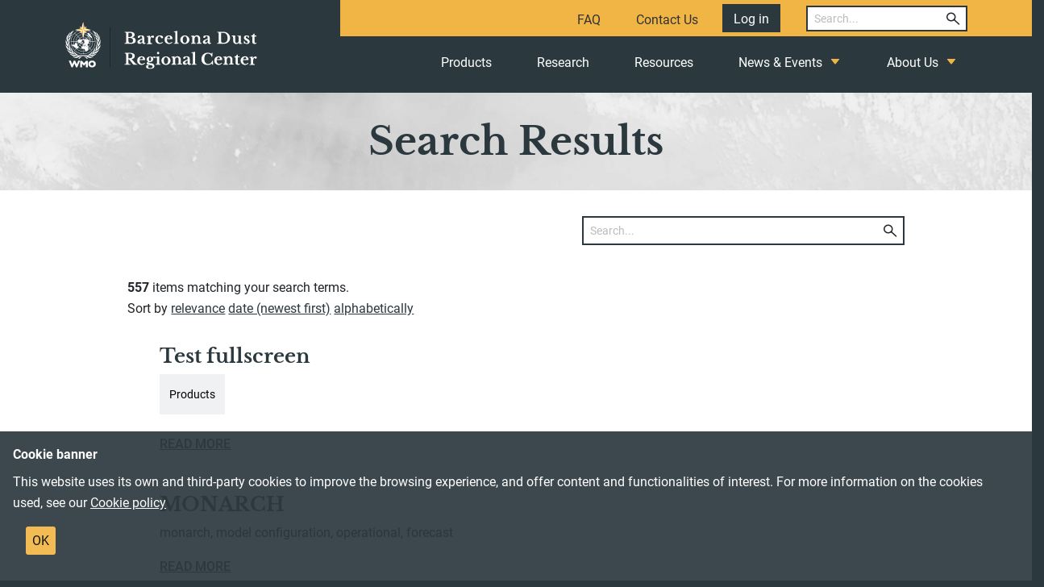

--- FILE ---
content_type: text/html;charset=utf-8
request_url: https://dust02.bsc.es/search?sort_on=&sort_order=&SearchableText=
body_size: 10279
content:
<!DOCTYPE html>
<html xmlns="http://www.w3.org/1999/xhtml" lang="en" xml:lang="en">

<head><meta http-equiv="Content-Type" content="text/html; charset=UTF-8" />
    <title>WMO Barcelona Dust Regional Center</title>
    <!-- Place favicon.ico in the root directory -->
    <link rel="apple-touch-icon" sizes="57x57" href="/++theme++sdswas/img/icons/apple-icon-57x57.png" />
    <link rel="apple-touch-icon" sizes="60x60" href="/++theme++sdswas/img/icons/apple-icon-60x60.png" />
    <link rel="apple-touch-icon" sizes="72x72" href="/++theme++sdswas/img/icons/apple-icon-72x72.png" />
    <link rel="apple-touch-icon" sizes="76x76" href="/++theme++sdswas/img/icons/apple-icon-76x76.png" />
    <link rel="apple-touch-icon" sizes="114x114" href="/++theme++sdswas/img/icons/apple-icon-114x114.png" />
    <link rel="apple-touch-icon" sizes="120x120" href="/++theme++sdswas/img/icons/apple-icon-120x120.png" />
    <link rel="apple-touch-icon" sizes="144x144" href="/++theme++sdswas/img/icons/apple-icon-144x144.png" />
    <link rel="apple-touch-icon" sizes="152x152" href="/++theme++sdswas/img/icons/apple-icon-152x152.png" />
    <link rel="apple-touch-icon" sizes="180x180" href="/++theme++sdswas/img/icons/apple-icon-180x180.png" />
    <link rel="icon" type="image/png" sizes="192x192" href="/++theme++sdswas/img/icons/android-icon-192x192.png" />
    <link rel="icon" type="image/png" sizes="32x32" href="/++theme++sdswas/img/icons/favicon-32x32.png" />
    <link rel="icon" type="image/png" sizes="96x96" href="/++theme++sdswas/img/icons/favicon-96x96.png" />
    <link rel="icon" type="image/png" sizes="16x16" href="/++theme++sdswas/img/icons/favicon-16x16.png" />
    <link rel="manifest" href="/++theme++sdswas/img/icons/manifest.json" />
    <meta name="msapplication-TileColor" content="#2B383E" />
    <meta name="msapplication-TileImage" content="img/icons/ms-icon-144x144.png" />
    <meta name="theme-color" content="#2B383E" />

    <meta name="twitter:card" content="summary" /><meta property="og:site_name" content="WMO Barcelona Dust Regional Center" /><meta property="og:title" content="WMO Barcelona Dust Regional Center" /><meta property="og:type" content="website" /><meta property="og:description" content="" /><meta property="og:url" content="https://dust02.bsc.es" /><meta property="og:image" content="https://dust02.bsc.es/logo.png" /><meta property="og:image:type" content="image/png" /><meta name="viewport" content="width=device-width, initial-scale=1.0" /><meta name="generator" content="Plone - http://plone.com" /><link rel="home" title="Home" href="https://dust02.bsc.es" /><link rel="stylesheet" href="https://dust02.bsc.es/++plone++production/++unique++2021-07-15T15:56:38.169942/default.css" data-bundle="production" /><link rel="stylesheet" href="https://dust02.bsc.es/++resource++collective.fontawesome/css/font-awesome.min.css?version=2020-12-30%2014%3A29%3A36.434968" data-bundle="fontawesome" /><link rel="stylesheet" href="https://dust02.bsc.es/++theme++sdswas/less/theme-compiled.css?1763131997768" data-bundle="diazo" /><link rel="alternate" href="https://dust02.bsc.es/news/aggregator/RSS" title="News - b'RSS 1.0'" type="application/rss+xml" /><link rel="alternate" href="https://dust02.bsc.es/news/aggregator/rss.xml" title="News - b'RSS 2.0'" type="application/rss+xml" /><link rel="alternate" href="https://dust02.bsc.es/news/aggregator/atom.xml" title="News - b'Atom'" type="application/rss+xml" /><link rel="alternate" href="https://dust02.bsc.es/RSS" title="Barcelona Regional Center - b'RSS 1.0'" type="application/rss+xml" /><link rel="alternate" href="https://dust02.bsc.es/rss.xml" title="Barcelona Regional Center - b'RSS 2.0'" type="application/rss+xml" /><link rel="alternate" href="https://dust02.bsc.es/atom.xml" title="Barcelona Regional Center - b'Atom'" type="application/rss+xml" /><link rel="canonical" href="https://dust02.bsc.es" /><link rel="search" href="https://dust02.bsc.es/@@search" title="Search this site" /></head><body id="visual-portal-wrapper" class="frontend icons-on portaltype-plone-site site-dust template-search thumbs-on userrole-anonymous viewpermission-view" dir="ltr" data-base-url="https://dust02.bsc.es" data-view-url="https://dust02.bsc.es" data-portal-url="https://dust02.bsc.es" data-i18ncatalogurl="https://dust02.bsc.es/plonejsi18n" data-pat-pickadate="{&quot;date&quot;: {&quot;selectYears&quot;: 200}, &quot;time&quot;: {&quot;interval&quot;: 5 } }" data-pat-plone-modal="{&quot;actionOptions&quot;: {&quot;displayInModal&quot;: false}}"><span id="social-tags-body" style="display: none" itemscope="" itemtype="WebPage - Schema.org Type ">
        <span itemprop="name">Barcelona Dust Regional Center</span>
        <span itemprop="description"></span>
        <span itemprop="url">http://dev.dustaemet/products/daily-dust-products</span>
        <span itemprop="image">http://dev.dustaemet/logo.png</span>
    </span><!-- Sidenav --><div id="sidenav" class="sidenav bg-color-seaweed-dark">
        <div class="sidenav-wrap">
            
      <!--<div id="portal-header">
    <div tal:replace="structure provider:plone.portalheader" />
</div>-->
<div>
    <ul class="sidenav-container">
        <!--Sidenav Close Btn-->
        <div class="sidenav-close-btn-container">
            <a id="sidenav-close-btn" class="sidenav-close-btn">
            <i class="icon-close"></i>
            </a>
        </div>
        <!-- Sidenav Close Btn ends -->

        <!--Sidenav Btn-->
        <li id="products-sidenav-btn" class="sidenav-btn-container">
            <a class="sidenav-btn " href="https://dust02.bsc.es/products">
            <div class="btn-g">
                <p>Products</p>
            </div>
            </a>
        </li>
        <!-- Sidenav Btn ends -->

        <!--Sidenav Btn-->
        <li id="research-sidenav-btn" class="sidenav-btn-container">
            <a class="sidenav-btn " href="https://dust02.bsc.es/research">
            <div class="btn-g">
                <p>Research</p>
            </div>
            </a>
        </li>
        <!-- Sidenav Btn ends -->

        <!--Sidenav Btn-->
        <li id="resources-sidenav-btn" class="sidenav-btn-container">
            <a class="sidenav-btn " href="https://dust02.bsc.es/resources">
            <div class="btn-g">
                <p>Resources</p>
            </div>
            </a>
        </li>
        <!-- Sidenav Btn ends -->

        <!--Sidenav Btn with submenu-->
        <li id="news-and-events-sidenav-btn" class="sidenav-btn-container with-submenu">
            <a class="sidenav-btn">
            <div class="btn-g">
                <p>News &amp; Events</p>
                <i class="btn-icon icon-sort-down"></i>
            </div>
            </a>

            <!-- Submenu -->
            <ul id="news-and-events-sidenav-submenu" class="sidenav-submenu">
            <li class="sidenav-submenu-btn-container">
                <a class="sidenav-submenu-btn " href="https://dust02.bsc.es/news-events/news">
                <div class="btn-g">
                    <p>News</p>
                </div>
                </a>
            </li>

            <li class="sidenav-submenu-btn-container">
                <a class="sidenav-submenu-btn " href="https://dust02.bsc.es/news-events/events">
                <div class="btn-g">
                    <p>Events</p>
                </div>
                </a>
            </li>

            </ul>
            <!-- Sidenav submenu ends -->
        </li>
        <!-- Sidenav Btn with submenu container ends -->

        <!--Sidenav Btn with submenu-->
        <li id="about-us-sidenav-btn" class="sidenav-btn-container with-submenu">
            <a class="sidenav-btn">
            <div class="btn-g">
                <p>About</p>
                <i class="btn-icon icon-sort-down"></i>
            </div>
            </a>

            <!-- Submenu -->
            <ul class="sidenav-submenu">
            <li class="sidenav-submenu-btn-container">
                <a class="sidenav-submenu-btn " target="_self" href="https://dust02.bsc.es/about-us/who-we-are">
                <div class="btn-g">
                    <p>Who we are</p>
                </div>
                </a>
            </li>

            <li class="sidenav-submenu-btn-container">
                <a class="sidenav-submenu-btn " target="_self" href="https://dust02.bsc.es/about-us/wmo-dust-research">
                <div class="btn-g">
                    <p>WMO Dust Research</p>
                </div>
                </a>
            </li>

            <li class="sidenav-submenu-btn-container">
                <a class="sidenav-submenu-btn " target="_self" href="https://dust02.bsc.es/about-us/wmo-dust-operations">
                <div class="btn-g">
                    <p>WMO Dust Operations</p>
                </div>
                </a>
            </li>

            </ul>
            <!-- Sidenav submenu ends -->
        </li>
        <!-- Sidenav Btn with submenu container ends -->

        <!--Sidenav Btn-->
        <li id="faq-sidenav-btn" class="sidenav-btn-container">
        <a class="sidenav-btn " target="_self" href="https://dust02.bsc.es/faq">
            <div class="btn-g">
            <p>FAQ</p>
            </div>
        </a>
        </li>    <!--Sidenav Btn ends-->
        <!--Sidenav Btn-->
        <li id="contact-us-sidenav-btn" class="sidenav-btn-container">
        <a class="sidenav-btn " target="_self" href="https://dust02.bsc.es/contact-info">
            <div class="btn-g">
            <p>Contact us</p>
            </div>
        </a>
        </li>    <!--Sidenav Btn ends-->
        <!--Sidenav Btn-->
        <li id="login-sidenav-btn" class="sidenav-btn-container">
        <a class="sidenav-btn " target="_self" href="https://dust02.bsc.es/login">
            <div class="btn-g">
            <p>Log in</p>
            </div>
        </a>
        </li>    <!--Sidenav Btn ends-->
        <!--Sidenav Btn-->
        <li id="login-sidenav-btn" class="sidenav-btn-container">
        <a class="sidenav-btn " target="_self" href="https://dust02.bsc.es/search?sort_on=&amp;sort_order=&amp;SearchableText=">
            <div class="btn-g">
            <p>Search</p>
            </div>
        </a>
        </li>    <!--Sidenav Btn ends-->


        <!--Copyright and links -->
        <div>
            <p class="footer-legal">© 2026 WMO Barcelona Dust Regional Center. All Rights Reserved.</p>
            <button type="button" class="footer-btn" onclick=" window.location.href='https://dust02.bsc.es/accessibility';">Accessibility</button>
            <button type="button" class="footer-btn" onclick=" window.location.href='https://dust02.bsc.es/privacy-policy';">Privacy Policy</button>
            <button type="button" class="footer-btn" onclick=" window.location.href='https://dust02.bsc.es/credits';">Credits</button>
        </div>
    </ul><!-- Sidenav buttons container ends -->
</div>
    
        </div>
        <!-- Sidenav wrap ends -->
    </div><!--<div class="outer-wrapper">
        <header id="content-header">
            <div class="container">
                <header id="portal-top">
                </header>
                <div id="anonymous-actions">
                </div>
            </div>
        </header>--><div id="mainnavigation-wrapper">
            <div id="mainnavigation" class="bg-color-seaweed-dark"><header class="bg-color-seaweed-dark">
<!-- Header wrap -->
<div class="header-wrap main-wrap">
  <!-- Header container -->
  <div class="header-container main-container">

    <!-- Logo -->
    <div class="logo-bdrc-wrap main-padding-left">

      <!-- Logo container -->
      <a class="logo-bdrc-container" target="_self" href="https://dust02.bsc.es">
        <img alt="Barcelona Dust Regional Center logo" src="https://dust02.bsc.es/++theme++sdswas/img/logo-bdrc-and-wmo.svg?1623425417834" />
      </a>
      <!-- Logo container ends -->

    </div>
    <!-- Logo ends -->

    <!-- Nav -->


    <nav class="template-nav">

      <!-- Toolbar -->
      <div class="toolbar-wrap main-padding-right">

        <!-- Toolbar container -->
        <div class="toolbar-container bg-color-canary-light">

          <a id="faq-btn" class="toolbar-btn " target="_self" href="https://dust02.bsc.es/faq">
            <p>FAQ</p>
          </a>
          <a id="contact-btn" class="toolbar-btn " target="_self" href="https://dust02.bsc.es/contact-info">
            <p>Contact Us</p>
          </a>
          <a id="login-btn" class="login-btn" target="_self" href="https://dust02.bsc.es/login">
            <p>Log in</p>
          </a>

          <div id="toolbar-search-tool" class="search-tool-container">
            <form action="https://dust02.bsc.es/@@search">
              <input class="search-tool-input" type="text" placeholder="Search..." name="SearchableText" title="Search Site" autocomplete="off" />
              <span class="search-icon icon-search"></span>
            </form>
          </div>

        </div>
        <!-- Toolbar container ends -->

      </div>

      <!-- Toolbar wrap ends -->

      <!-- Menu -->
      <div class="menu-wrap main-padding-right">

        <!-- Menu container -->
          <ul class="menu-container">

            <!-- Products btn -->
            <li id="products-btn" class="menu-btn-container">
              <a class="menu-btn " target="_self" href="https://dust02.bsc.es/products">
                <div class="btn-g">
                  <p>Products</p>
                </div>
                <div class="btn-indicator"></div>
              </a>
            </li>
            <!-- Products btn ends -->

            <!-- Research btn -->
            <li id="research-btn" class="menu-btn-container">
              <a class="menu-btn " target="_self" href="https://dust02.bsc.es/research">
                <div class="btn-g">
                  <p>Research</p>
                </div>
                <div class="btn-indicator"></div>
              </a>
            </li>
            <!-- Research btn ends -->

            <!-- Resources btn -->
            <li id="resources-btn" class="menu-btn-container">
              <a class="menu-btn " target="_self" href="https://dust02.bsc.es/resources">
                <div class="btn-g">
                  <p>Resources</p>
                </div>
                <div class="btn-indicator"></div>
              </a>
            </li>
            <!-- Resources btn ends -->

            <!-- News & Events btn container // container with submenu -->
            <li id="news-and-events-btn" class="menu-btn-container with-submenu">

              <!-- News & Events btn -->
              <a class="menu-btn ">
                <div class="btn-g">
                  <p>News &amp; Events</p>
                  <i class="btn-icon icon-sort-down"></i>
                </div>
                <div class="btn-indicator"></div>
              </a>
              <!-- News & Events btn ends -->

              <!-- Submenu container -->
              <ul class="submenu submenu-normal-size">

                <!-- News btn -->
                <li class="submenu-btn-container">
                  <a class="submenu-btn" target="_self" href="https://dust02.bsc.es/news-events/news">
                    <div class="btn-g btn-g-right-padding">
                      <p>News</p>
                    </div>
                  </a>
                </li>
                <!-- News btn ends -->

                <!-- Events btn -->
                <li class="submenu-btn-container">
                  <a class="submenu-btn " target="_self" href="https://dust02.bsc.es/news-events/events">
                    <div class="btn-g btn-g-right-padding">
                      <p>Events</p>
                    </div>
                  </a>
                </li>
                <!-- Events btn ends -->

              </ul>
              <!-- Submenu container ends -->

            </li>
            <!-- News & Events btn container ends -->

            <!-- About Us btn container // container with submenu -->
            <li id="about-us-btn" class="menu-btn-container with-submenu">

              <!-- About Us btn -->
              <a class="menu-btn ">
                <div class="btn-g">
                  <p>About Us</p>
                  <i class="btn-icon icon-sort-down"></i>
                </div>

                <div class="btn-indicator"></div>
              </a>
              <!-- About Us btn ends -->

              <!-- Submenu container -->
              <ul class="submenu submenu-lg-size">

                <!-- Who We Are btn -->
                <li class="submenu-btn-container">
                  <a class="submenu-btn " target="_self" href="https://dust02.bsc.es/about-us/who-we-are">
                    <div class="btn-g">
                      <p>Who we are</p>
                    </div>
                  </a>
                </li>
                <!-- Who We Are btn ends -->

                <!-- WMO Dust Research btn -->
                <li class="submenu-btn-container">
                  <a class="submenu-btn " target="_self" href="https://dust02.bsc.es/about-us/wmo-dust-research">
                    <div class="btn-g">
                      <p>WMO Dust Research</p>
                    </div>
                  </a>
                </li>
                <!-- WMO Dust Research btn ends -->

                <!-- WMO Dust Operations btn -->
                <li class="submenu-btn-container">
                  <a class="submenu-btn " target="_self" href="https://dust02.bsc.es/about-us/wmo-dust-operations">
                    <div class="btn-g">
                      <p>WMO Dust Operations</p>
                    </div>
                  </a>
                </li>
                <!-- WMO Dust Operations btn ends -->

              </ul>
              <!-- Submenu container -->

            </li>
            <!-- About Us btn container ends -->

          </ul>
          <!-- Menu container ends -->

      </div>
      <!-- Menu wrap ends -->

    </nav>
    <!-- Nav ends -->

    <!-- Burger button -->
    <div class="burger-btn-container main-padding-right">
      <!-- Burger button -->
      <a id="burger-btn" class="burger-btn">
        <i class="burger-btn-icon icon-burger"></i>
      </a>
      <!-- Burger button ends -->
    </div>
    <!-- Burger button ends -->

  </div>
  <!-- Header container ends -->
</div>
<!-- Header wrap ends -->
</header><!-- Header ends -->
</div>
        </div><div id="above-content-wrapper">
            <div id="viewlet-above-content"></div>
        </div><!--<div class="container">--><!--Top banner with info and error messages--><!--<div class="row">
            <aside id="global_statusmessage"></aside>
        </div>--><main id="main-content" class="row row-offcanvas row-offcanvas-right bg-color-white">
            <!-- <div class="{$central}">--><div class="col-md-12">
     <!-- <div class="row">
          <div class="col-xs-12 col-sm-12">-->
            <article id="content">

          


  
    <section class="banner-top bg-color-white">
        <div class="banner-top-wrap main-wrap main-padding">
            <div class="banner-top-container main-container">
                <div class="page-title">
                    <h1> Search Results</h1>
                </div>
            </div>
        </div>
    </section>


  <div class="main-wrap">


    <!-- Search Results  -->
    <section class="searchres bg-color-white">

      <!-- Search Results wrap -->
      <div class="searchres-wrap main-wrap main-padding">

        <!-- Search Results container -->
        <div class="searchres-container main-container narrow-column">

          <!-- Search Results - Search tool container -->
          <div class="searchres-search-tool-container">

            <!-- Search Results - Search tool -->
            <div id="searchres-search-tool" class="search-tool-container">
              <form name="searchform" id="searchform" action="@@search" role="search" class="pat-formautofocus ">

                  <input type="hidden" name="sort_on" value="" />
                  <input type="hidden" name="sort_order" value="" />

                  <!--<div class="input-group">-->
                    <!--<input class="searchPage form-control"-->
                    <input class="search-tool-input" name="SearchableText" type="text" size="25" title="Search Site" placeholder="Search..." i18n:attributes="title title_search_title;" tal:attributes="value st;" z="" autocomplete="off" />

                      <!--<span class="input-group-btn">
                    <input class="searchPage allowMultiSubmit btn btn-primary" type="submit"
                            value="Search"
                            i18n:attributes="value label_search;" />-->
                        <input class="search-tool-input allowMultiSubmit" type="submit" style="display:none" />
                        <span class="search-icon icon-search"></span>
                    <!--</span>
                  </div>-->

               <dl style="display:none" class="actionMenu">

                  <!-- <dt class="actionMenuHeader">
                    <input type="hidden" id="advanced-search-input" name="advanced_search"
                          tal:attributes="value python: view.show_advanced_search() and 'True' or 'False'" />
                    <button
                        id="search-filter-toggle"
                        i18n:translate="narrow_search_options">
                          Filter the results
                    </button>
                  </dt>-->
                  <dd class="actionMenuContent">
                    <div id="search-filter">
                      <fieldset class="noborder">
                        <legend>Item type</legend>
                          <div class="field">
                        <!--    <div class="optionsToggle">
                            <input type="checkbox" onchange="" name="pt_toggle" value="#" id="pt_toggle>" class="noborder" checked="checked"
                                    tal:attributes="checked python:all_checked and 'checked' or '';" />
                              <label for="pt_toggle"
                                    i18n:translate="label_toggle">Select All/None</label>
                            </div> -->
                              <div class="search-type-options">
                                <div>
                               <!-- <input type="checkbox" name="portal_type:list" value="#" class="noborder" checked="checked"
                                      tal:attributes="value type;
                                                      id string:portal_type_${repeat/type/number};
                                                      checked python:((type in request.get('portal_type', [])) or first_call) and 'checked' or ''"/>
                                  --><label for="portal_type_1">Webinar</label>
                                </div>
                                <div>
                               <!-- <input type="checkbox" name="portal_type:list" value="#" class="noborder" checked="checked"
                                      tal:attributes="value type;
                                                      id string:portal_type_${repeat/type/number};
                                                      checked python:((type in request.get('portal_type', [])) or first_call) and 'checked' or ''"/>
                                  --><label for="portal_type_2">RSC member</label>
                                </div>
                                <div>
                               <!-- <input type="checkbox" name="portal_type:list" value="#" class="noborder" checked="checked"
                                      tal:attributes="value type;
                                                      id string:portal_type_${repeat/type/number};
                                                      checked python:((type in request.get('portal_type', [])) or first_call) and 'checked' or ''"/>
                                  --><label for="portal_type_3">Staff Member</label>
                                </div>
                                <div>
                               <!-- <input type="checkbox" name="portal_type:list" value="#" class="noborder" checked="checked"
                                      tal:attributes="value type;
                                                      id string:portal_type_${repeat/type/number};
                                                      checked python:((type in request.get('portal_type', [])) or first_call) and 'checked' or ''"/>
                                  --><label for="portal_type_4">Page</label>
                                </div>
                                <div>
                               <!-- <input type="checkbox" name="portal_type:list" value="#" class="noborder" checked="checked"
                                      tal:attributes="value type;
                                                      id string:portal_type_${repeat/type/number};
                                                      checked python:((type in request.get('portal_type', [])) or first_call) and 'checked' or ''"/>
                                  --><label for="portal_type_5">Partner</label>
                                </div>
                                <div>
                               <!-- <input type="checkbox" name="portal_type:list" value="#" class="noborder" checked="checked"
                                      tal:attributes="value type;
                                                      id string:portal_type_${repeat/type/number};
                                                      checked python:((type in request.get('portal_type', [])) or first_call) and 'checked' or ''"/>
                                  --><label for="portal_type_6">Sds Event</label>
                                </div>
                                <div>
                               <!-- <input type="checkbox" name="portal_type:list" value="#" class="noborder" checked="checked"
                                      tal:attributes="value type;
                                                      id string:portal_type_${repeat/type/number};
                                                      checked python:((type in request.get('portal_type', [])) or first_call) and 'checked' or ''"/>
                                  --><label for="portal_type_7">News Item</label>
                                </div>
                                <div>
                               <!-- <input type="checkbox" name="portal_type:list" value="#" class="noborder" checked="checked"
                                      tal:attributes="value type;
                                                      id string:portal_type_${repeat/type/number};
                                                      checked python:((type in request.get('portal_type', [])) or first_call) and 'checked' or ''"/>
                                  --><label for="portal_type_8">Presentation</label>
                                </div>
                                <div>
                               <!-- <input type="checkbox" name="portal_type:list" value="#" class="noborder" checked="checked"
                                      tal:attributes="value type;
                                                      id string:portal_type_${repeat/type/number};
                                                      checked python:((type in request.get('portal_type', [])) or first_call) and 'checked' or ''"/>
                                  --><label for="portal_type_9">Resource</label>
                                </div>
                                <div>
                               <!-- <input type="checkbox" name="portal_type:list" value="#" class="noborder" checked="checked"
                                      tal:attributes="value type;
                                                      id string:portal_type_${repeat/type/number};
                                                      checked python:((type in request.get('portal_type', [])) or first_call) and 'checked' or ''"/>
                                  --><label for="portal_type_10">Generic Event</label>
                                </div>
                                <div>
                               <!-- <input type="checkbox" name="portal_type:list" value="#" class="noborder" checked="checked"
                                      tal:attributes="value type;
                                                      id string:portal_type_${repeat/type/number};
                                                      checked python:((type in request.get('portal_type', [])) or first_call) and 'checked' or ''"/>
                                  --><label for="portal_type_11">Product</label>
                                </div>
                                <div>
                               <!-- <input type="checkbox" name="portal_type:list" value="#" class="noborder" checked="checked"
                                      tal:attributes="value type;
                                                      id string:portal_type_${repeat/type/number};
                                                      checked python:((type in request.get('portal_type', [])) or first_call) and 'checked' or ''"/>
                                  --><label for="portal_type_12">Dissemination</label>
                                </div>
                                <div>
                               <!-- <input type="checkbox" name="portal_type:list" value="#" class="noborder" checked="checked"
                                      tal:attributes="value type;
                                                      id string:portal_type_${repeat/type/number};
                                                      checked python:((type in request.get('portal_type', [])) or first_call) and 'checked' or ''"/>
                                  --><label for="portal_type_13">FAQ</label>
                                </div>
                                <div>
                               <!-- <input type="checkbox" name="portal_type:list" value="#" class="noborder" checked="checked"
                                      tal:attributes="value type;
                                                      id string:portal_type_${repeat/type/number};
                                                      checked python:((type in request.get('portal_type', [])) or first_call) and 'checked' or ''"/>
                                  --><label for="portal_type_14">Document</label>
                                </div>
                                <div>
                               <!-- <input type="checkbox" name="portal_type:list" value="#" class="noborder" checked="checked"
                                      tal:attributes="value type;
                                                      id string:portal_type_${repeat/type/number};
                                                      checked python:((type in request.get('portal_type', [])) or first_call) and 'checked' or ''"/>
                                  --><label for="portal_type_15">Newsletter</label>
                                </div>
                                <div>
                               <!-- <input type="checkbox" name="portal_type:list" value="#" class="noborder" checked="checked"
                                      tal:attributes="value type;
                                                      id string:portal_type_${repeat/type/number};
                                                      checked python:((type in request.get('portal_type', [])) or first_call) and 'checked' or ''"/>
                                  --><label for="portal_type_16">Home</label>
                                </div>
                                <div>
                               <!-- <input type="checkbox" name="portal_type:list" value="#" class="noborder" checked="checked"
                                      tal:attributes="value type;
                                                      id string:portal_type_${repeat/type/number};
                                                      checked python:((type in request.get('portal_type', [])) or first_call) and 'checked' or ''"/>
                                  --><label for="portal_type_17">Forecast banner</label>
                                </div>
                                <div>
                               <!-- <input type="checkbox" name="portal_type:list" value="#" class="noborder" checked="checked"
                                      tal:attributes="value type;
                                                      id string:portal_type_${repeat/type/number};
                                                      checked python:((type in request.get('portal_type', [])) or first_call) and 'checked' or ''"/>
                                  --><label for="portal_type_18">Project</label>
                                </div>
                              </div>
                          </div>
                        </fieldset>
                      <!-- <fieldset class="noborder">
                          <legend i18n:translate="label_new_items_since">New items since</legend>
                          <div class="field">
                            <div class="search-date-options">
                              <tal:datetime define="today python:DateTime().earliestTime();
                                                    yesterday python:(today-1).Date();
                                                    lastweek python:(today-7).Date();
                                                    lastmonth python:(today-31).Date();
                                                    ever string:1970-01-02;
                                                    checked python:request.get('created', []);
                                                    checked python:(len(checked) == 1) and checked[0] or ever">
                                <div>
                                <input type="radio" id="query-date-yesterday" name="created.query:record:list:date"
                                        tal:attributes="value yesterday;
                                                        checked python:checked==yesterday and 'checked' or '';" />
                                <label for="query-date-yesterday" i18n:translate="time_yesterday">Yesterday</label>
                                </div>
                                <div>
                                <input type="radio" id="query-date-lastweek" name="created.query:record:list:date"
                                        tal:attributes="value lastweek;
                                                        checked python:checked==lastweek and 'checked' or '';" />
                                  <label for="query-date-lastweek" i18n:translate="time_last_week">Last week</label>
                                </div>
                                <div>
                                  <input type="radio" id="query-date-lastmonth" name="created.query:record:list:date"
                                        tal:attributes="value lastmonth;
                                                        checked python:checked==lastmonth and 'checked' or '';" />
                                  <label for="query-date-lastmonth" i18n:translate="time_last_month">Last month</label>
                                </div>
                                <div>
                                  <input type="radio" id="query-date-ever" name="created.query:record:list:date"
                                        tal:attributes="value ever;
                                                        checked python:checked==ever and 'checked' or '';" />
                                  <label for="query-date-ever" i18n:translate="time_ever">Ever</label>
                                </div>
                              </tal:datetime>
                            </div>
                            <input type="hidden" name="created.range:record" value="min" />
                          </div>
                        </fieldset>-->
                    </div>
                </dd>
              </dl>
            </form>
          </div> <!-- Search Results - Search tool ends -->

              <!--<div>

                <div>
                <h1 class="documentFirstHeading"
                    i18n:translate=""
                    tal:condition="not:st">
                  Search results
                </h1>
                <h1 class="documentFirstHeading"
                    i18n:translate=""
                    tal:condition="st">
                  Search results for
                  <strong id="search-term" tal:content="st" i18n:name="term">
                    Search Term
                  </strong>
                </h1>

                <p id="rss-subscription" i18n:domain="plone"
                      tal:condition="context/@@syndication-util/search_rss_enabled">
                      <img src="" alt="RSS"
                          tal:attributes="src string:${portal_url}/rss.png"/>
                      <a href=""
                          class="link-feed"
                          tal:define="here_url context/@@plone_context_state/object_url"
                          tal:attributes="href string:$here_url/search_rss?${request/QUERY_STRING}">
                          <span i18n:translate="title_subscribe_rss_feed">
                            Subscribe to an always-updated RSS feed.
                          </span>
                      </a>
                    </p>
                </div>
                <div class="visualClear">--><!--</div>
                 </div>-->
          </div> <!-- Search Results - Search tool container ends-->

          
                

     <!-- Results found -->
     <div class="query-results-container">
          <div id="search-results-wrapper">
               <div id="search-results-bar">
               <span id="results-count"><strong id="search-results-number">557</strong> items matching your search terms.</span>
               </div>

               <div class="autotabs">
                    <nav class="autotoc-nav" id="searchResultsSort">
                         <span class="autotab-heading">Sort by</span>
                              <span id="sorting-options">
                              
                                   
                                   <a data-sort="relevance" href="https://dust02.bsc.es/search?SearchableText=&amp;sort_on=relevance" data-order="" class="active">relevance</a>
                                   
                                   <a data-sort="Date" href="https://dust02.bsc.es/search?SearchableText=&amp;sort_on=Date&amp;sort_order=reverse" data-order="reverse" class="active">date (newest first)</a>
                                   
                                   <a data-sort="sortable_title" href="https://dust02.bsc.es/search?SearchableText=&amp;sort_on=sortable_title" data-order="" class="active">alphabetically</a>
                                   
                              
                         </span>
                    </nav>
               </div>
               <div id="search-results" data-default-sort="relevance">


                    <!-- Query results -->
                    
                    <ol class="searchResults">
                         

                              <!--Result item-->
                              <div class="searchres">
                              <!-- <li tal:define="hasIcon item/getIcon">-->

                              <!--  <img class="thumb-icon"
                                   tal:condition="hasIcon"
                                   tal:replace="structure python: image_scale.tag(item, 'image', scale='icon', css_class='thumb-icon')">
                                   <a href="#"
                                   tal:attributes="href python:item_type in use_view_action and (item_url + '/view') or item_url;
                                                       class string:state-${item/review_state}"
                                   tal:content="python:item.getDataOrigin().pretty_title_or_id()" /> -->
                                   <a href="https://dust02.bsc.es/products/test-fullscreen" class="searchres-title">
                                        <h3>Test fullscreen</h3>
                                   </a>

                                   <div id="navigation-tag" class="searchres-tag-container">
                                        
                                        
                                        
                                        
                                        
                                        
                                        
                                        
                                        <tal>
                                             <div class="searchres-tag"><a href="https://dust02.bsc.es/products">Products</a></div>
                                        </tal>
                                                  
                                        
                                        
                                   </div>

                                   <!--<p class="discreet croppedDescription"-->
                                   

                                   <a class="searchres-link" href="https://dust02.bsc.es/products/test-fullscreen">
                                   <p>Read more</p>
                                   </a>
                                   <!--<cite class="documentLocation link-location"
                                   tal:define="breadcrumbs python: view.breadcrumbs(item);
                                                  is_rtl context/@@plone_portal_state/is_rtl;"
                                   tal:condition='breadcrumbs'>
                                   <span i18n:translate="text_searchitem_location">
                                   Located in
                                   </span>
                                   <span tal:repeat="crumb breadcrumbs"
                                        tal:attributes="dir python:is_rtl and 'rtl' or 'ltr';">
                                   <tal:item tal:define="is_last repeat/crumb/end;
                                                       url crumb/absolute_url;
                                                       title crumb/Title">
                                   <a href="#" tal:omit-tag="not: url" tal:attributes="href url" tal:content="title">crumb</a>
                                   <span class="breadcrumbSeparator" tal:condition="not: is_last">
                                        <tal:ltr condition="not: is_rtl">/</tal:ltr>
                                        <tal:rtl condition="is_rtl">/</tal:rtl>
                                   </span>
                                   </tal:item>
                                   </span>
                                   </cite>-->
                              <!-- </li>-->
                              </div><!--Result item-->
                         

                              <!--Result item-->
                              <div class="searchres">
                              <!-- <li tal:define="hasIcon item/getIcon">-->

                              <!--  <img class="thumb-icon"
                                   tal:condition="hasIcon"
                                   tal:replace="structure python: image_scale.tag(item, 'image', scale='icon', css_class='thumb-icon')">
                                   <a href="#"
                                   tal:attributes="href python:item_type in use_view_action and (item_url + '/view') or item_url;
                                                       class string:state-${item/review_state}"
                                   tal:content="python:item.getDataOrigin().pretty_title_or_id()" /> -->
                                   <a href="https://dust02.bsc.es/about-us/monarch" class="searchres-title">
                                        <h3>MONARCH</h3>
                                   </a>

                                   <div id="navigation-tag" class="searchres-tag-container">
                                        
                                        
                                        
                                        
                                        
                                        
                                        
                                        
                                        
                                                  
                                        
                                        
                                   </div>

                                   <!--<p class="discreet croppedDescription"-->
                                   <p>monarch, model configuration, operational, forecast</p>

                                   <a class="searchres-link" href="https://dust02.bsc.es/about-us/monarch">
                                   <p>Read more</p>
                                   </a>
                                   <!--<cite class="documentLocation link-location"
                                   tal:define="breadcrumbs python: view.breadcrumbs(item);
                                                  is_rtl context/@@plone_portal_state/is_rtl;"
                                   tal:condition='breadcrumbs'>
                                   <span i18n:translate="text_searchitem_location">
                                   Located in
                                   </span>
                                   <span tal:repeat="crumb breadcrumbs"
                                        tal:attributes="dir python:is_rtl and 'rtl' or 'ltr';">
                                   <tal:item tal:define="is_last repeat/crumb/end;
                                                       url crumb/absolute_url;
                                                       title crumb/Title">
                                   <a href="#" tal:omit-tag="not: url" tal:attributes="href url" tal:content="title">crumb</a>
                                   <span class="breadcrumbSeparator" tal:condition="not: is_last">
                                        <tal:ltr condition="not: is_rtl">/</tal:ltr>
                                        <tal:rtl condition="is_rtl">/</tal:rtl>
                                   </span>
                                   </tal:item>
                                   </span>
                                   </cite>-->
                              <!-- </li>-->
                              </div><!--Result item-->
                         

                              <!--Result item-->
                              <div class="searchres">
                              <!-- <li tal:define="hasIcon item/getIcon">-->

                              <!--  <img class="thumb-icon"
                                   tal:condition="hasIcon"
                                   tal:replace="structure python: image_scale.tag(item, 'image', scale='icon', css_class='thumb-icon')">
                                   <a href="#"
                                   tal:attributes="href python:item_type in use_view_action and (item_url + '/view') or item_url;
                                                       class string:state-${item/review_state}"
                                   tal:content="python:item.getDataOrigin().pretty_title_or_id()" /> -->
                                   <a href="https://dust02.bsc.es/news-events/events/eumetsat-overview-on-aerosols" class="searchres-title">
                                        <h3>EUMETSAT overview on aerosols</h3>
                                   </a>

                                   <div id="navigation-tag" class="searchres-tag-container">
                                        
                                        
                                        
                                        
                                        <tal>
                                             <div class="searchres-tag"><a href="https://dust02.bsc.es/news-events/events">News &amp; Events &gt; Webinars</a></div>
                                        </tal>
                                        
                                        
                                        
                                        
                                                  
                                        
                                        
                                   </div>

                                   <!--<p class="discreet croppedDescription"-->
                                   

                                   <a class="searchres-link" href="https://dust02.bsc.es/news-events/events/eumetsat-overview-on-aerosols">
                                   <p>Read more</p>
                                   </a>
                                   <!--<cite class="documentLocation link-location"
                                   tal:define="breadcrumbs python: view.breadcrumbs(item);
                                                  is_rtl context/@@plone_portal_state/is_rtl;"
                                   tal:condition='breadcrumbs'>
                                   <span i18n:translate="text_searchitem_location">
                                   Located in
                                   </span>
                                   <span tal:repeat="crumb breadcrumbs"
                                        tal:attributes="dir python:is_rtl and 'rtl' or 'ltr';">
                                   <tal:item tal:define="is_last repeat/crumb/end;
                                                       url crumb/absolute_url;
                                                       title crumb/Title">
                                   <a href="#" tal:omit-tag="not: url" tal:attributes="href url" tal:content="title">crumb</a>
                                   <span class="breadcrumbSeparator" tal:condition="not: is_last">
                                        <tal:ltr condition="not: is_rtl">/</tal:ltr>
                                        <tal:rtl condition="is_rtl">/</tal:rtl>
                                   </span>
                                   </tal:item>
                                   </span>
                                   </cite>-->
                              <!-- </li>-->
                              </div><!--Result item-->
                         

                              <!--Result item-->
                              <div class="searchres">
                              <!-- <li tal:define="hasIcon item/getIcon">-->

                              <!--  <img class="thumb-icon"
                                   tal:condition="hasIcon"
                                   tal:replace="structure python: image_scale.tag(item, 'image', scale='icon', css_class='thumb-icon')">
                                   <a href="#"
                                   tal:attributes="href python:item_type in use_view_action and (item_url + '/view') or item_url;
                                                       class string:state-${item/review_state}"
                                   tal:content="python:item.getDataOrigin().pretty_title_or_id()" /> -->
                                   <a href="https://dust02.bsc.es/news-events/events/ongoing-research-and-forecasting-activities-related-to-dust-impacts-in-the-caribbean" class="searchres-title">
                                        <h3>Ongoing activities related to dust impacts in the Caribbean</h3>
                                   </a>

                                   <div id="navigation-tag" class="searchres-tag-container">
                                        
                                        
                                        
                                        
                                        <tal>
                                             <div class="searchres-tag"><a href="https://dust02.bsc.es/news-events/events">News &amp; Events &gt; Webinars</a></div>
                                        </tal>
                                        
                                        
                                        
                                        
                                                  
                                        
                                        
                                   </div>

                                   <!--<p class="discreet croppedDescription"-->
                                   

                                   <a class="searchres-link" href="https://dust02.bsc.es/news-events/events/ongoing-research-and-forecasting-activities-related-to-dust-impacts-in-the-caribbean">
                                   <p>Read more</p>
                                   </a>
                                   <!--<cite class="documentLocation link-location"
                                   tal:define="breadcrumbs python: view.breadcrumbs(item);
                                                  is_rtl context/@@plone_portal_state/is_rtl;"
                                   tal:condition='breadcrumbs'>
                                   <span i18n:translate="text_searchitem_location">
                                   Located in
                                   </span>
                                   <span tal:repeat="crumb breadcrumbs"
                                        tal:attributes="dir python:is_rtl and 'rtl' or 'ltr';">
                                   <tal:item tal:define="is_last repeat/crumb/end;
                                                       url crumb/absolute_url;
                                                       title crumb/Title">
                                   <a href="#" tal:omit-tag="not: url" tal:attributes="href url" tal:content="title">crumb</a>
                                   <span class="breadcrumbSeparator" tal:condition="not: is_last">
                                        <tal:ltr condition="not: is_rtl">/</tal:ltr>
                                        <tal:rtl condition="is_rtl">/</tal:rtl>
                                   </span>
                                   </tal:item>
                                   </span>
                                   </cite>-->
                              <!-- </li>-->
                              </div><!--Result item-->
                         

                              <!--Result item-->
                              <div class="searchres">
                              <!-- <li tal:define="hasIcon item/getIcon">-->

                              <!--  <img class="thumb-icon"
                                   tal:condition="hasIcon"
                                   tal:replace="structure python: image_scale.tag(item, 'image', scale='icon', css_class='thumb-icon')">
                                   <a href="#"
                                   tal:attributes="href python:item_type in use_view_action and (item_url + '/view') or item_url;
                                                       class string:state-${item/review_state}"
                                   tal:content="python:item.getDataOrigin().pretty_title_or_id()" /> -->
                                   <a href="https://dust02.bsc.es/news-events/news/cams-and-the-wmo-barcelona-dust-regional-center" class="searchres-title">
                                        <h3>CAMS and the WMO Barcelona Dust Regional Center</h3>
                                   </a>

                                   <div id="navigation-tag" class="searchres-tag-container">
                                        
                                        
                                        
                                        
                                        
                                        <tal>
                                             <div class="searchres-tag"><a href="https://dust02.bsc.es/news-events/news">News &amp; Events &gt; News</a></div>
                                        </tal>
                                        
                                        
                                        
                                                  
                                        
                                        
                                   </div>

                                   <!--<p class="discreet croppedDescription"-->
                                   <p>CAMS and the WMO Barcelona Dust Regional Center keep track of desert dust episodes in Europe</p>

                                   <a class="searchres-link" href="https://dust02.bsc.es/news-events/news/cams-and-the-wmo-barcelona-dust-regional-center">
                                   <p>Read more</p>
                                   </a>
                                   <!--<cite class="documentLocation link-location"
                                   tal:define="breadcrumbs python: view.breadcrumbs(item);
                                                  is_rtl context/@@plone_portal_state/is_rtl;"
                                   tal:condition='breadcrumbs'>
                                   <span i18n:translate="text_searchitem_location">
                                   Located in
                                   </span>
                                   <span tal:repeat="crumb breadcrumbs"
                                        tal:attributes="dir python:is_rtl and 'rtl' or 'ltr';">
                                   <tal:item tal:define="is_last repeat/crumb/end;
                                                       url crumb/absolute_url;
                                                       title crumb/Title">
                                   <a href="#" tal:omit-tag="not: url" tal:attributes="href url" tal:content="title">crumb</a>
                                   <span class="breadcrumbSeparator" tal:condition="not: is_last">
                                        <tal:ltr condition="not: is_rtl">/</tal:ltr>
                                        <tal:rtl condition="is_rtl">/</tal:rtl>
                                   </span>
                                   </tal:item>
                                   </span>
                                   </cite>-->
                              <!-- </li>-->
                              </div><!--Result item-->
                         

                              <!--Result item-->
                              <div class="searchres">
                              <!-- <li tal:define="hasIcon item/getIcon">-->

                              <!--  <img class="thumb-icon"
                                   tal:condition="hasIcon"
                                   tal:replace="structure python: image_scale.tag(item, 'image', scale='icon', css_class='thumb-icon')">
                                   <a href="#"
                                   tal:attributes="href python:item_type in use_view_action and (item_url + '/view') or item_url;
                                                       class string:state-${item/review_state}"
                                   tal:content="python:item.getDataOrigin().pretty_title_or_id()" /> -->
                                   <a href="https://dust02.bsc.es/news-events/events/mac-clima-workshop-on-sds-was-west-africa-mauritania2" class="searchres-title">
                                        <h3>MAC-CLIMA Workshop on SDS-WAS West Africa: Mauritania II</h3>
                                   </a>

                                   <div id="navigation-tag" class="searchres-tag-container">
                                        
                                        
                                        <tal>
                                             <div class="searchres-tag"><a href="https://dust02.bsc.es/news-events/events">News &amp; Events &gt; Events</a></div>
                                        </tal>
                                        
                                        
                                        
                                        
                                        
                                        
                                                  
                                        
                                        
                                   </div>

                                   <!--<p class="discreet croppedDescription"-->
                                   <p>MAC-CLIMA Workshop on SDS-WAS West Africa: Mauritania II</p>

                                   <a class="searchres-link" href="https://dust02.bsc.es/news-events/events/mac-clima-workshop-on-sds-was-west-africa-mauritania2">
                                   <p>Read more</p>
                                   </a>
                                   <!--<cite class="documentLocation link-location"
                                   tal:define="breadcrumbs python: view.breadcrumbs(item);
                                                  is_rtl context/@@plone_portal_state/is_rtl;"
                                   tal:condition='breadcrumbs'>
                                   <span i18n:translate="text_searchitem_location">
                                   Located in
                                   </span>
                                   <span tal:repeat="crumb breadcrumbs"
                                        tal:attributes="dir python:is_rtl and 'rtl' or 'ltr';">
                                   <tal:item tal:define="is_last repeat/crumb/end;
                                                       url crumb/absolute_url;
                                                       title crumb/Title">
                                   <a href="#" tal:omit-tag="not: url" tal:attributes="href url" tal:content="title">crumb</a>
                                   <span class="breadcrumbSeparator" tal:condition="not: is_last">
                                        <tal:ltr condition="not: is_rtl">/</tal:ltr>
                                        <tal:rtl condition="is_rtl">/</tal:rtl>
                                   </span>
                                   </tal:item>
                                   </span>
                                   </cite>-->
                              <!-- </li>-->
                              </div><!--Result item-->
                         

                              <!--Result item-->
                              <div class="searchres">
                              <!-- <li tal:define="hasIcon item/getIcon">-->

                              <!--  <img class="thumb-icon"
                                   tal:condition="hasIcon"
                                   tal:replace="structure python: image_scale.tag(item, 'image', scale='icon', css_class='thumb-icon')">
                                   <a href="#"
                                   tal:attributes="href python:item_type in use_view_action and (item_url + '/view') or item_url;
                                                       class string:state-${item/review_state}"
                                   tal:content="python:item.getDataOrigin().pretty_title_or_id()" /> -->
                                   <a href="https://dust02.bsc.es/news-events/events/mac-clima-workshop-on-sds-was-west-africa-mauritania2/presentations/observation-methods" class="searchres-title">
                                        <h3>Observation methods</h3>
                                   </a>

                                   <div id="navigation-tag" class="searchres-tag-container">
                                        
                                        
                                        
                                        <tal>
                                             <div class="searchres-tag"><a href="https://dust02.bsc.es/news-events/events">News &amp; Events &gt; Events</a></div>
                                        </tal>
                                        
                                        
                                        
                                        
                                        
                                                  
                                        
                                        
                                   </div>

                                   <!--<p class="discreet croppedDescription"-->
                                   

                                   <a class="searchres-link" href="https://dust02.bsc.es/news-events/events/mac-clima-workshop-on-sds-was-west-africa-mauritania2/presentations/observation-methods">
                                   <p>Read more</p>
                                   </a>
                                   <!--<cite class="documentLocation link-location"
                                   tal:define="breadcrumbs python: view.breadcrumbs(item);
                                                  is_rtl context/@@plone_portal_state/is_rtl;"
                                   tal:condition='breadcrumbs'>
                                   <span i18n:translate="text_searchitem_location">
                                   Located in
                                   </span>
                                   <span tal:repeat="crumb breadcrumbs"
                                        tal:attributes="dir python:is_rtl and 'rtl' or 'ltr';">
                                   <tal:item tal:define="is_last repeat/crumb/end;
                                                       url crumb/absolute_url;
                                                       title crumb/Title">
                                   <a href="#" tal:omit-tag="not: url" tal:attributes="href url" tal:content="title">crumb</a>
                                   <span class="breadcrumbSeparator" tal:condition="not: is_last">
                                        <tal:ltr condition="not: is_rtl">/</tal:ltr>
                                        <tal:rtl condition="is_rtl">/</tal:rtl>
                                   </span>
                                   </tal:item>
                                   </span>
                                   </cite>-->
                              <!-- </li>-->
                              </div><!--Result item-->
                         

                              <!--Result item-->
                              <div class="searchres">
                              <!-- <li tal:define="hasIcon item/getIcon">-->

                              <!--  <img class="thumb-icon"
                                   tal:condition="hasIcon"
                                   tal:replace="structure python: image_scale.tag(item, 'image', scale='icon', css_class='thumb-icon')">
                                   <a href="#"
                                   tal:attributes="href python:item_type in use_view_action and (item_url + '/view') or item_url;
                                                       class string:state-${item/review_state}"
                                   tal:content="python:item.getDataOrigin().pretty_title_or_id()" /> -->
                                   <a href="https://dust02.bsc.es/news-events/events/mac-clima-workshop-on-sds-was-west-africa-mauritania2/presentations/installation-and-performance-of-instrumentation" class="searchres-title">
                                        <h3>Installation and performance of instrumentation</h3>
                                   </a>

                                   <div id="navigation-tag" class="searchres-tag-container">
                                        
                                        
                                        
                                        <tal>
                                             <div class="searchres-tag"><a href="https://dust02.bsc.es/news-events/events">News &amp; Events &gt; Events</a></div>
                                        </tal>
                                        
                                        
                                        
                                        
                                        
                                                  
                                        
                                        
                                   </div>

                                   <!--<p class="discreet croppedDescription"-->
                                   

                                   <a class="searchres-link" href="https://dust02.bsc.es/news-events/events/mac-clima-workshop-on-sds-was-west-africa-mauritania2/presentations/installation-and-performance-of-instrumentation">
                                   <p>Read more</p>
                                   </a>
                                   <!--<cite class="documentLocation link-location"
                                   tal:define="breadcrumbs python: view.breadcrumbs(item);
                                                  is_rtl context/@@plone_portal_state/is_rtl;"
                                   tal:condition='breadcrumbs'>
                                   <span i18n:translate="text_searchitem_location">
                                   Located in
                                   </span>
                                   <span tal:repeat="crumb breadcrumbs"
                                        tal:attributes="dir python:is_rtl and 'rtl' or 'ltr';">
                                   <tal:item tal:define="is_last repeat/crumb/end;
                                                       url crumb/absolute_url;
                                                       title crumb/Title">
                                   <a href="#" tal:omit-tag="not: url" tal:attributes="href url" tal:content="title">crumb</a>
                                   <span class="breadcrumbSeparator" tal:condition="not: is_last">
                                        <tal:ltr condition="not: is_rtl">/</tal:ltr>
                                        <tal:rtl condition="is_rtl">/</tal:rtl>
                                   </span>
                                   </tal:item>
                                   </span>
                                   </cite>-->
                              <!-- </li>-->
                              </div><!--Result item-->
                         

                              <!--Result item-->
                              <div class="searchres">
                              <!-- <li tal:define="hasIcon item/getIcon">-->

                              <!--  <img class="thumb-icon"
                                   tal:condition="hasIcon"
                                   tal:replace="structure python: image_scale.tag(item, 'image', scale='icon', css_class='thumb-icon')">
                                   <a href="#"
                                   tal:attributes="href python:item_type in use_view_action and (item_url + '/view') or item_url;
                                                       class string:state-${item/review_state}"
                                   tal:content="python:item.getDataOrigin().pretty_title_or_id()" /> -->
                                   <a href="https://dust02.bsc.es/news-events/events/mac-clima-workshop-on-sds-was-west-africa-mauritania2/presentations/instrumentation" class="searchres-title">
                                        <h3>Observations and Instrumentation</h3>
                                   </a>

                                   <div id="navigation-tag" class="searchres-tag-container">
                                        
                                        
                                        
                                        <tal>
                                             <div class="searchres-tag"><a href="https://dust02.bsc.es/news-events/events">News &amp; Events &gt; Events</a></div>
                                        </tal>
                                        
                                        
                                        
                                        
                                        
                                                  
                                        
                                        
                                   </div>

                                   <!--<p class="discreet croppedDescription"-->
                                   

                                   <a class="searchres-link" href="https://dust02.bsc.es/news-events/events/mac-clima-workshop-on-sds-was-west-africa-mauritania2/presentations/instrumentation">
                                   <p>Read more</p>
                                   </a>
                                   <!--<cite class="documentLocation link-location"
                                   tal:define="breadcrumbs python: view.breadcrumbs(item);
                                                  is_rtl context/@@plone_portal_state/is_rtl;"
                                   tal:condition='breadcrumbs'>
                                   <span i18n:translate="text_searchitem_location">
                                   Located in
                                   </span>
                                   <span tal:repeat="crumb breadcrumbs"
                                        tal:attributes="dir python:is_rtl and 'rtl' or 'ltr';">
                                   <tal:item tal:define="is_last repeat/crumb/end;
                                                       url crumb/absolute_url;
                                                       title crumb/Title">
                                   <a href="#" tal:omit-tag="not: url" tal:attributes="href url" tal:content="title">crumb</a>
                                   <span class="breadcrumbSeparator" tal:condition="not: is_last">
                                        <tal:ltr condition="not: is_rtl">/</tal:ltr>
                                        <tal:rtl condition="is_rtl">/</tal:rtl>
                                   </span>
                                   </tal:item>
                                   </span>
                                   </cite>-->
                              <!-- </li>-->
                              </div><!--Result item-->
                         

                              <!--Result item-->
                              <div class="searchres">
                              <!-- <li tal:define="hasIcon item/getIcon">-->

                              <!--  <img class="thumb-icon"
                                   tal:condition="hasIcon"
                                   tal:replace="structure python: image_scale.tag(item, 'image', scale='icon', css_class='thumb-icon')">
                                   <a href="#"
                                   tal:attributes="href python:item_type in use_view_action and (item_url + '/view') or item_url;
                                                       class string:state-${item/review_state}"
                                   tal:content="python:item.getDataOrigin().pretty_title_or_id()" /> -->
                                   <a href="https://dust02.bsc.es/news-events/events/mac-clima-workshop-on-sds-was-west-africa-mauritania2/presentations/sdswasmauritania" class="searchres-title">
                                        <h3>SDS-WAS Mauritania</h3>
                                   </a>

                                   <div id="navigation-tag" class="searchres-tag-container">
                                        
                                        
                                        
                                        <tal>
                                             <div class="searchres-tag"><a href="https://dust02.bsc.es/news-events/events">News &amp; Events &gt; Events</a></div>
                                        </tal>
                                        
                                        
                                        
                                        
                                        
                                                  
                                        
                                        
                                   </div>

                                   <!--<p class="discreet croppedDescription"-->
                                   

                                   <a class="searchres-link" href="https://dust02.bsc.es/news-events/events/mac-clima-workshop-on-sds-was-west-africa-mauritania2/presentations/sdswasmauritania">
                                   <p>Read more</p>
                                   </a>
                                   <!--<cite class="documentLocation link-location"
                                   tal:define="breadcrumbs python: view.breadcrumbs(item);
                                                  is_rtl context/@@plone_portal_state/is_rtl;"
                                   tal:condition='breadcrumbs'>
                                   <span i18n:translate="text_searchitem_location">
                                   Located in
                                   </span>
                                   <span tal:repeat="crumb breadcrumbs"
                                        tal:attributes="dir python:is_rtl and 'rtl' or 'ltr';">
                                   <tal:item tal:define="is_last repeat/crumb/end;
                                                       url crumb/absolute_url;
                                                       title crumb/Title">
                                   <a href="#" tal:omit-tag="not: url" tal:attributes="href url" tal:content="title">crumb</a>
                                   <span class="breadcrumbSeparator" tal:condition="not: is_last">
                                        <tal:ltr condition="not: is_rtl">/</tal:ltr>
                                        <tal:rtl condition="is_rtl">/</tal:rtl>
                                   </span>
                                   </tal:item>
                                   </span>
                                   </cite>-->
                              <!-- </li>-->
                              </div><!--Result item-->
                         
                    </ol>
                    

    <!-- Navigation -->


  <!--<nav class="pagination"
      i18n:domain="plone"
      tal:condition="batch/multiple_pages">-->
  <div class="pagination-container">

      <!--Previous page button-->
        

      <!-- Previous page number: the current one minus 1 -->
      

      <!-- Active page number-->
      <span class="pagination-page-number pagination-selected">1</span>

      <!-- Next page number: the current one plus 1 -->

      <!-- Last page number (with ellipsis before) tal:condition="batch/show_link_to_last"-->
      <span>...</span>
      <a class="last pagination-page-number" href="https://dust02.bsc.es/search?sort_on=&amp;sort_order=&amp;SearchableText=&amp;b_start:int=550">56</a>

      <!-- Next page button -->
      <a class="next pagination-page-number" href="https://dust02.bsc.es/search?sort_on=&amp;sort_order=&amp;SearchableText=&amp;b_start:int=10">
        <span class="label">Next <!--<span i18n:name="number" tal:omit-tag="" tal:content="batch/next_item_count">n</span> items--></span>
        <span class="arrow"></span>
      </a>

 <!-- </nav>-->
    </div>




                    
               </div>

          </div>
     </div><!-- Results found ends-->

          

          <!-- No Search Results found -->
           <!-- No Search Results found end-->

        </div><!-- Search Results container ends -->

      </div><!-- Search Results wrap ends -->

    </section><!--Search Results ends -->

    

  </div>

<!--</div>-->

        </article>
          <!--</div>
        </div>-->
        <footer class="row">
          <div class="col-xs-12 col-sm-12">
            <div id="viewlet-below-content">
</div>
          </div>
        </footer>
    </div>
           <!--<div id="column1-container">
            </div>
            <div id="column2-container">
            </div>-->
        </main><!--</div>--><!-- Modal window --><div class="modwin hide ">
        <!-- Modal window wrap -->
        <div class="modwin-wrap main-wrap main-padding">
            <!-- Modal window container -->
            <div class="modwin-container main-container">

                <!-- Modal window header wrap -->
                <div class="modwin-header-wrap modwin-padding">
                    <!-- Modal window header container -->
                    <div class="modwin-header-container">

                        <div class="modwin-header-l">
                            <!-- Modal window breadcrum btn -->
                            <a class="modwin-back-link js-modwin-close ">
                                <p class="breadcrum-text "> &lt; Back to...</p>
                            </a>
                            <!-- Resource breadcrum btn ends -->
                        </div>

                        <div class="modwin-header-r ">
                            <!-- Modal window close btn-->
                            <a class="modwin-close-btn js-modwin-close ">
                                <i class="icon-close "></i>
                            </a>
                            <!-- Modal window close btn ends -->
                        </div>
                    </div>
                    <!-- Modal window header container ends -->
                </div>
                <!-- Modal window content -->
                <div class="modwin-main-content bg-color-white">

                    <!-- Modal window content populated with Ajax-->
                    <div class="modwin-dynamic-content"></div>
                    <!-- Modal window content populated with Ajax ends-->

                    <!-- Loader widget -->
                    <div id="modwin-loader" class="loader bg-color-white hide section-with-min-height">
                        <div class="loader-container">
                            <div>
                                <p class="loader-title">Barcelona Dust Regional Center</p>
                            </div>

                            <div class="dots-container">
                                <div class="loader-dot"></div>
                                <div class="loader-dot"></div>
                                <div class="loader-dot"></div>
                                <div class="loader-dot"></div>
                                <div class="loader-dot"></div>
                                <div class="loader-dot"></div>
                                <div class="loader-dot"></div>
                            </div>
                        </div>
                        <!-- Loader container ends -->
                    </div>
                    <!-- Loader widget ends -->
                </div>
                <!-- Modal window content ends -->
            </div>
            <!-- Modal window wrap ends -->
        </div>
        <!-- Modal window ends -->
    </div><!-- Overlay --><div class="page-overlay "></div><!-- Overlay ends--><footer class="template-footer bg-color-seaweed-dark">
    <!-- Homepage Partners section-->
    <section id="partners-banner" class="bg-color-seaweed-dark">
      <div class="main-wrap main-padding">
        <div class="partners-container main-container">

          <!-- Partner -->
          <a class="partner" href="http://www.aemet.es/en/" target="_blank" title="Agencia Estatal de Meteorología">
              <img src="++resource++sdswas.customViews/img/logo-partner-aemet.png?1623165046441" alt="Gobierno de España Aemet" />
          </a><!-- Partner ends -->

          <!-- Partner -->
          <a class="partner" href="https://www.bsc.es/" target="_blank" title="Barcelona Supercomputing Center">
              <img src="++theme++sdswas/img/logo-partner-bsc.png?1623165046441" alt="Barcelona Supercomputing Center" />
          </a><!-- Partner ends -->

          <!-- Partner -->
          <a class="partner" href="https://public.wmo.int/en" target="_blank" title="World Metoerological Organization">
              <img src="++theme++sdswas/img/logo-partner-wmo.png?1623165046441" alt="World Meteorological Organization" />
          </a><!-- Partner ends -->

        </div>
      </div>
    </section><!-- Homepage Partners section ends -->

    <div class="container main-wrap main-padding">
        <div class="main-container">
          <!-- Footer top container -->
          <div class="footer-top-container">

            <!-- Footer widget 1 -->
            <div class="footer-widget footer-widget-1">
              <h4 class="footer-title">WMO Barcelona Dust Regional Center</h4>
            </div>
            <!-- Footer widget 1 ends -->

            <!-- Footer widget 2 -->
            <div class="footer-widget footer-widget-2">
              <div class="social-container">

                <!-- Footer social buttons -->
                <div class="footer-social-btns-container">

                  <div class="social-title">
                    <h5>Social Media</h5>
                  </div>

                  <div class="social-btns">

                    <a class="social-btn" title="Follow us in Twitter" href="https://twitter.com/Dust_Barcelona?ref_src=twsrc%5Etfw">
                        <svg fill="currentColor" width="2rem" height="2rem" viewbox="0 0 1200 1227" xmlns="http://www.w3.org/2000/svg">
                          <path d="M714.163 519.284L1160.89 0H1055.03L667.137 450.887L357.328 0H0L468.492 681.821L0 1226.37H105.866L515.491 750.218L842.672 1226.37H1200L714.137 519.284H714.163ZM569.165 687.828L521.697 619.934L144.011 79.6944H306.615L611.412 515.685L658.88 583.579L1055.08 1150.3H892.476L569.165 687.854V687.828Z"></path>
                        </svg>
                    </a>

                    <a class="social-btn" title="Follow us in Linkedin" href="https://es.linkedin.com/company/barcelona-supercomputing-center">
                      <i class="social-icon icon-linkedin"></i>
                    </a>

                  </div>
                </div>
                <!-- Footer social buttons ends -->

              </div>
            </div>
            <!-- Footer widget 2 ends -->

          </div>
          <!-- Footer top container ends -->

          <!-- Footer bottom container -->
          <div class="footer-bottom-container">

            <!-- Footer widget 3 -->
            <div class="footer-widget footer-widget-3">
              <button type="button" class="footer-btn btn" onclick=" window.location.href='https://dust02.bsc.es/accessibility';">Accessibility</button>
              <button type="button" class="footer-btn btn" onclick=" window.location.href='https://dust02.bsc.es/contact-info';">Contact</button>
              <button type="button" class="footer-btn btn" onclick=" window.location.href='https://dust02.bsc.es/privacy-policy';">Privacy Policy</button>
              <button type="button" class="footer-btn btn" onclick=" window.location.href='https://dust02.bsc.es/credits';">Credits</button>
            </div>
            <!-- Footer widget 3 ends -->

            <!-- Footer widget 4 -->
            <div class="footer-widget footer-widget-4">
              <p class="footer-legal">© 2026 WMO Barcelona Dust Regional Center. All Rights Reserved.</p>
            </div>
            <!-- Footer widget 4 ends -->

          </div>
          <!-- Footer bottom container ends -->

      </div>
    </div>
</footer><div id="viewlet-disclaimer" role="alert" style="display: none" data-enabled="true" data-last-modified="1640172921.192751">
  <link href="https://dust02.bsc.es/++resource++collective.disclaimer/disclaimer.css" rel="stylesheet" />

  <div class="disclaimer-inner">

    <div class="disclaimer-title">Cookie banner</div>
    <div class="disclaimer-text"><p>This website uses its own and third-party cookies to improve the browsing experience, and offer content and functionalities of interest. For more information on the cookies used, see our <a href="cookie-policy" data-linktype="external" data-val="/cookie-policy">Cookie policy</a></p></div>
    <button name="collective.disclaimer.ok">OK</button>

  </div>

  

</div><div id="plone-analytics"><!-- Global site tag (gtag.js) - Google Analytics -->

</div><script>PORTAL_URL = 'https://dust02.bsc.es';</script><script type="text/javascript" src="https://dust02.bsc.es/++plone++production/++unique++2021-07-15T15:56:38.169942/default.js" data-bundle="production"></script><script type="text/javascript" src="https://dust02.bsc.es/++theme++sdswas/js/theme.js?1717595977085" data-bundle="diazo"></script><script type="text/javascript" src="https://dust02.bsc.es/++resource++sdswas.customViews/js/search.js?1633421361259">
    </script><script>
  if (Storage !== undefined) {
    $(document).ready(function () {
      "use strict";

      var enabled = $("#viewlet-disclaimer").attr("data-enabled");
      if (enabled !== "true") {
        return;
      }

      var last_modified = $("#viewlet-disclaimer").attr("data-last-modified");
      var last_seen = localStorage.getItem("collective.disclaimer");
      if (last_seen === null || last_seen < last_modified) {
        $("#viewlet-disclaimer").show();
      }

      $("button[name='collective.disclaimer.ok']").click(function (event) {
        event.preventDefault();
        localStorage.setItem("collective.disclaimer", last_modified);
        $("#viewlet-disclaimer").hide();
      });

    });
  }
  </script><script async="" src="https://www.googletagmanager.com/gtag/js?id=UA-49354328-1"></script><script>
  window.dataLayer = window.dataLayer || [];
  function gtag(){dataLayer.push(arguments);}
  gtag('js', new Date());

  gtag('config', 'UA-49354328-1');
</script></body></html>

--- FILE ---
content_type: text/css; charset=utf-8
request_url: https://dust02.bsc.es/++theme++sdswas/less/theme-compiled.css?1763131997768
body_size: 196
content:
/* theme.less file that will be compiled */
@import "../css/bootstrap.css";
@import "../css/stacktable.css?1630433815330";
@import "../css/main.css?1763131997768";
/*# sourceMappingURL=++theme++sdswas/less/theme-compiled.less.map */

--- FILE ---
content_type: text/css; charset=utf-8
request_url: https://dust02.bsc.es/++theme++sdswas/css/main.css?1763131997768
body_size: 14048
content:
body,html{border:0;font:inherit;vertical-align:baseline}a,abbr,acronym,address,applet,article,aside,audio,b,big,blockquote,canvas,caption,center,cite,code,dd,del,details,dfn,div,dl,dt,em,embed,figcaption,footer,h1,h2,h3,h4,h5,h6,hgroup,i,iframe,ins,kbd,label,li,mark,menu,nav,object,ol,output,p,pre,q,ruby,s,samp,small,span,strike,strong,sub,summary,sup,tbody,td,tfoot,th,thead,time,tr,tt,u,ul,var,video{margin:0;padding:0;border:0;font:inherit;vertical-align:baseline}img{margin:0;font:inherit}fieldset,figure,form,header,legend,section,table{font:inherit;vertical-align:baseline}figure,form{padding:0;border:0}header,legend,table{margin:0}header,img,table{padding:0}:focus{outline:0}article,aside,details,figcaption,figure,footer,header,hgroup,menu,nav,section{display:block}body{line-height:1}ol,ul{list-style:none;list-style-position:inside;margin:0 0 2rem}blockquote,q{quotes:none}blockquote:after,blockquote:before,q:after,q:before{content:none}table{border:1px solid #000;border-collapse:collapse;border-spacing:0;margin:2rem 0}input[type=search]::-webkit-search-cancel-button,input[type=search]::-webkit-search-decoration,input[type=search]::-webkit-search-results-button,input[type=search]::-webkit-search-results-decoration{-webkit-appearance:none;-moz-appearance:none}input[type=search]{-moz-appearance:none}audio,canvas,video{display:inline-block;*display:inline;*zoom:1;max-width:100%}audio:not([controls]){display:none;height:0}[hidden]{display:none}html{-webkit-text-size-adjust:100%;-ms-text-size-adjust:100%}a:focus{outline:thin dotted}a:active,a:hover{outline:0}img{border:0;-ms-interpolation-mode:bicubic;vertical-align:middle}.modwin-anchor-navigation li,fieldset,figure,form{margin:0}button,fieldset,legend{padding:0;border:0}legend{white-space:normal;*margin-left:-7px}button{font:inherit;background-color:transparent}button,input,select{vertical-align:baseline}button,input,select,textarea{margin:0;*vertical-align:middle}input,select,textarea{font-size:100%}button,input{line-height:normal}.btn{cursor:pointer}.btn:active,.btn:focus{outline:0!important;box-shadow:none!important}button,select{text-transform:none}button,html input[type=button],input[type=reset],input[type=submit]{-webkit-appearance:button;cursor:pointer;*overflow:visible}button[disabled],html input[disabled]{cursor:default}input[type=checkbox],input[type=radio]{box-sizing:border-box;padding:0;*height:13px;*width:13px}input[type=search]{-webkit-appearance:textfield;box-sizing:content-box}input[type=search]::-webkit-search-cancel-button,input[type=search]::-webkit-search-decoration{-webkit-appearance:none}button::-moz-focus-inner,input::-moz-focus-inner{border:0;padding:0}textarea{overflow:auto;vertical-align:top}button,html,input,select,textarea{color:#222}::-moz-selection{background:#b3d4fc;text-shadow:none}::selection{background:#b3d4fc;text-shadow:none}textarea{resize:vertical}.chromeframe{margin:.2em 0;background:#ccc;color:#000;padding:.2em 0}.bg-color-white{background-color:#fff!important}.bg-color-grey-light a,.bg-color-white a{color:#2b383e}.bg-color-grey-light a:hover,.bg-color-white a:hover{color:#42565f}.bg-color-grey-light{background-color:#f0f1f2!important}.bg-color-seaweed-dark{background-color:#2b383e!important}.bg-color-seaweed-dark a{color:#e69f19}.bg-color-seaweed-dark a:hover{color:#f1b545}.bg-color-seaweed-light{background-color:#a2b0b6!important}.bg-color-seaweed-light a{color:#2b383e}.bg-color-seaweed-light a:hover{color:#42565f}.bg-color-canary-light{background-color:#f1b545!important}.bg-color-canary-light a{color:#333}.bg-color-canary-light a:hover{background-color:#ca8928;color:#fff}.text-white{color:#fff}.modwin-close-btn:hover>i,.modwin-close-btn:hover>svg,.modwin-cta-within-text:hover>p,.modwin-test-btn:hover>i,.modwin-test-btn:hover>p,.outlined-cta:hover>i,.outlined-cta:hover>p,.text-seaweed{color:#2b383e}@font-face{font-family:"Libre Baskerville";font-style:normal;font-weight:700;src:url(../fonts/libre-baskerville-v9-latin-700.eot);src:local(""),url(../fonts/libre-baskerville-v9-latin-700.eot?#iefix) format("embedded-opentype"),url(../fonts/libre-baskerville-v9-latin-700.woff2) format("woff2"),url(../fonts/libre-baskerville-v9-latin-700.woff) format("woff"),url(../fonts/libre-baskerville-v9-latin-700.ttf) format("truetype"),url(../fonts/libre-baskerville-v9-latin-700.svg#LibreBaskerville) format("svg")}@font-face{font-family:"Roboto";font-style:normal;font-weight:400;src:url(../fonts/roboto-v27-latin-regular.eot);src:local(""),url(../fonts/roboto-v27-latin-regular.eot?#iefix) format("embedded-opentype"),url(../fonts/roboto-v27-latin-regular.woff2) format("woff2"),url(../fonts/roboto-v27-latin-regular.woff) format("woff"),url(../fonts/roboto-v27-latin-regular.ttf) format("truetype"),url(../fonts/roboto-v27-latin-regular.svg#Roboto) format("svg")}@font-face{font-family:"Roboto";font-style:normal;font-weight:500;src:url(../fonts/roboto-v27-latin-500.eot);src:local(""),url(../fonts/roboto-v27-latin-500.eot?#iefix) format("embedded-opentype"),url(../fonts/roboto-v27-latin-500.woff2) format("woff2"),url(../fonts/roboto-v27-latin-500.woff) format("woff"),url(../fonts/roboto-v27-latin-500.ttf) format("truetype"),url(../fonts/roboto-v27-latin-500.svg#Roboto) format("svg")}@font-face{font-family:"Roboto";font-style:normal;font-weight:700;src:url(../fonts/roboto-v27-latin-700.eot);src:local(""),url(../fonts/roboto-v27-latin-700.eot?#iefix) format("embedded-opentype"),url(../fonts/roboto-v27-latin-700.woff2) format("woff2"),url(../fonts/roboto-v27-latin-700.woff) format("woff"),url(../fonts/roboto-v27-latin-700.ttf) format("truetype"),url(../fonts/roboto-v27-latin-700.svg#Roboto) format("svg")}@font-face{font-family:"Roboto Condensed";font-style:normal;font-weight:700;src:url(../fonts/roboto-condensed-v19-latin-700.eot);src:local(""),url(../fonts/roboto-condensed-v19-latin-700.eot?#iefix) format("embedded-opentype"),url(../fonts/roboto-condensed-v19-latin-700.woff2) format("woff2"),url(../fonts/roboto-condensed-v19-latin-700.woff) format("woff"),url(../fonts/roboto-condensed-v19-latin-700.ttf) format("truetype"),url(../fonts/roboto-condensed-v19-latin-700.svg#RobotoCondensed) format("svg")}@font-face{font-family:'icomoon';src:url(../fonts/icomoon.eot?hyfw8f);src:url(../fonts/icomoon.eot?hyfw8f#iefix) format("embedded-opentype"),url(../fonts/icomoon.ttf?hyfw8f) format("truetype"),url(../fonts/icomoon.woff?hyfw8f) format("woff"),url(../fonts/icomoon.svg?hyfw8f#icomoon) format("svg");font-weight:400;font-style:normal;font-display:block}[class*=" icon-"]:before,[class^=icon-]:before{font-family:'icomoon'!important;speak:never;font-style:normal;font-weight:400;font-variant:normal;text-transform:none;line-height:1;-webkit-font-smoothing:antialiased;-moz-osx-font-smoothing:grayscale}#edit-zone [class*=" icon-"]:before,#edit-zone [class^=icon-]:before{font-family:'fontello'!important}.icon-article:before{content:"\e900";margin:auto}.icon-burger:before{content:"\e901";margin:auto}.icon-close:before{content:"\e902";margin:auto}.icon-download:before{content:"\e903";margin:auto}.icon-email:before{content:"\e904";margin:auto}.icon-event:before{content:"\e905";margin:auto}.icon-expand:before{content:"\e906";margin:auto}.icon-external-link:before{content:"\e907";margin:auto}.icon-facebook:before{content:"\e908";margin:auto}.icon-instagram:before{content:"\e909";margin:auto}.icon-less:before{content:"\e90a";margin:auto}.icon-linkedin:before{content:"\e90b";margin:auto}.icon-more:before{content:"\e90c";margin:auto}.icon-next:before{content:"\e90d";margin:auto}.icon-pdf:before{content:"\e90e";margin:auto}.icon-previous:before{content:"\e90f";margin:auto}.icon-search:before{content:"\e910";margin:auto}.icon-sort-down:before{content:"\e911";margin:auto}.icon-sort-up:before{content:"\e912";margin:auto}.icon-twitter:before{content:"\e913";margin:auto}.icon-webinar:before{content:"\e914";margin:auto}body,p{font-size:2rem;font-family:"Roboto",sans-serif;line-height:3.25rem;font-weight:400;text-rendering:optimizeLegibility;word-break:break-word;word-wrap:break-word;overflow-wrap:break-word}figcaption{font-size:1.8rem}embed,figure,iframe,img,object{max-width:100%;max-height:100vh}figure,img{height:auto}.h-margin-bottom{margin-bottom:2rem}.p-margin-bottom :not(:empty){margin-top:2rem!important}.p-margin-bottom :is(h1, h2, h3, h4, h5):not(:empty){margin-top:3.5rem!important}.p-margin-bottom :is(ul, ol, li){margin-block-start:2rem!important;margin-block-end:2rem!important}.text-bold,b,dt,strong{font-weight:700}em{font-style:italic}blockquote,dd,ol,ul:not(.menu-container):not(.submenu):not(.filter-menu-desktop):not(.filter-submenu):not(.sidenav-submenu):not(.prod-info-submenu-mobile){display:block;margin-block-start:1rem;margin-block-end:1rem;margin-inline-start:0;margin-inline-end:0;padding-inline-start:40px}ol{list-style-type:decimal}ul{list-style-type:disc}a{outline:0!important;cursor:pointer;text-decoration:underline}a.link-break-text{-ms-word-break:break-all;word-break:break-word;word-wrap:break-word;overflow-wrap:break-word}.podcast-embed{width:100%;height:80px}@media (min-width:768px){.podcast-embed{width:100%;height:160px}}.loader-title,h1,h2,h3,h4,h5{font-family:"Libre Baskerville",serif}h1{font-size:6rem;line-height:7.2rem}h2{font-size:4rem;line-height:4.8rem}h3{font-size:3rem;line-height:3.6rem}h4{font-size:2.7rem;line-height:3.3rem}h5{font-size:2.5rem;line-height:3rem}h6{line-height:2.4rem}.loader-title,h6{font-size:2rem;font-weight:500}.modwin-text h1,.modwin-title h1{font-size:4.5rem;line-height:5.4rem}.info-card-title h2,.modwin-cards-header h2,.modwin-cta-comp-title,.modwin-img-slider-title h2,.modwin-text h2{font-size:3.5rem;line-height:4.2rem}.faq-text p{margin:0 0 2rem}@media only screen and (max-width:892px){h1{font-size:4rem;line-height:4.8rem}h2{font-size:3rem;line-height:3.6rem}h3{font-size:2.8rem;line-height:3.3rem}h4{font-size:2.5rem;line-height:3rem}h5{font-size:2.2rem;line-height:2.6rem}.modwin-text h1,.modwin-title h1{font-size:3.6rem;line-height:4.3rem}.info-card-title h2,.modwin-cards-header h2,.modwin-cta-comp-title,.modwin-img-slider-title h2,.modwin-text h2{font-size:3.2rem;line-height:3.8rem}}@media only screen and (max-width:592px){h1{font-size:3.8rem;line-height:4.5rem}.info-card-title h2,.modwin-cards-header h2,.modwin-cta-comp-title,.modwin-img-slider-title h2,.modwin-text h2,h2{font-size:3rem;line-height:3.6rem}h3{font-size:2.6rem;line-height:3.1rem}h4{font-size:2.3rem;line-height:2.7rem}h5{font-size:2.1rem;line-height:2.5rem}.modwin-text h1,.modwin-title h1{font-size:3.4rem;line-height:4rem}blockquote,dd,ol,ul:not(.menu-container):not(.submenu):not(.filter-menu-desktop):not(.filter-submenu):not(.sidenav-submenu):not(.prod-info-submenu-mobile){margin-block-start:.2rem;margin-block-end:.2rem;padding-inline-start:15px}}.modwin-test-btn,.modwin-test-btn:hover{border:0 solid #f1b545;text-decoration:none}.modwin-test-btn{display:inline-block;align-items:center;justify-content:center;margin:3rem 0 0;padding:1.75rem 5rem;background-color:#f1b545;cursor:pointer}.modwin-test-btn:hover{background-color:#e69f19}.modwin-test-btn p,.outlined-cta p{font-size:2.25rem;color:#2b383e;font-weight:500;text-align:center;text-transform:uppercase}.modwin-test-btn i,.outlined-cta i{margin-left:1.25rem;font-size:3.375rem;color:#2b383e}.bg-center{background-position:center}.bg-cover{background-size:cover}*{box-sizing:border-box;-webkit-font-smoothing:antialiased;-moz-osx-font-smoothing:grayscale}html{font-size:8px}.page-overlay,body,html{width:100%;height:100%}body,html{margin:0;padding:0;overflow-x:hidden;scroll-behavior:smooth}.page-overlay{display:flex;justify-content:center;align-items:center;position:absolute;top:0;left:0;background-color:#f0f1f2;z-index:101}td,th{padding:2rem}body,th{background-color:#2b383e}th{padding-top:12px;padding-bottom:12px;text-align:left;color:#fff}tr:nth-child(even){background-color:#f2f2f2}section{margin:0!important;padding:0!important}.section-with-min-height{min-height:320px}.main-wrap,section{border:0 dashed #0ff}.main-wrap{max-width:1420px;margin:0 auto}.main-padding{padding-left:10rem}.main-padding,.main-padding-right{padding-right:10rem}.main-padding-left{padding-left:10rem}.main-padding-tb{padding-top:5rem;padding-bottom:5rem}.main-container{border:0 dashed red;position:relative;width:100%}.narrow-column{border:0 dashed #0ff;width:86%;margin:0 auto}.freeze-main-content{position:fixed;width:100svw;height:100svh;overflow:hidden!important}@media only screen and (max-width:992px){.freeze-body{width:100svw;height:100svh;overflow:hidden!important;position:fixed;top:0;left:0}}.show{display:block!important}.hide{display:none!important}.flex-container{display:flex}.outlined-cta{display:flex;align-items:center;justify-content:center;margin:0;padding:1.75rem 5rem;background-color:transparent;border:2px solid #2b383e;cursor:pointer;text-decoration:none}.outlined-cta:hover{background-color:#f1b545;border:2px solid #f1b545;text-decoration:none}.dark-text>a,.light-text>a{display:inline-block;margin:0;cursor:pointer}.dark-text>a :first-child,.light-text>a :first-child{font-size:2rem;font-weight:500;text-transform:uppercase;text-decoration:underline;color:#2b383e}.breadcrum-text-link :first-child:hover,.dark-text>a :first-child:hover,.modwin-anchor-navigation li a :first-child:hover,.modwin-back-link :first-child:hover{text-decoration:underline;color:#42565f}.light-text>a :first-child{color:#f1b545}.light-text>a :first-child:hover{color:#d9a85f;text-decoration:underline}.btn-g{display:flex;flex-flow:row;align-items:center;justify-content:center}.btn-icon{margin-left:1rem;color:#f1b545;font-size:2rem}.btn-indicator{width:100%;height:2px;margin-top:2px;background-color:transparent}.cta-wrap{display:flex;align-items:center;justify-content:center;width:auto;height:6rem;padding:0 4rem;background-color:#2b383e;cursor:pointer}@media only screen and (max-width:1202px){.main-padding{padding-left:5rem}.main-padding,.main-padding-right{padding-right:5rem}.main-padding-left{padding-left:5rem}.main-padding-tb{padding-top:5rem;padding-bottom:5rem}}@media only screen and (max-width:892px){.main-padding{padding-left:3rem}.main-padding,.main-padding-right{padding-right:3rem}.main-padding-left{padding-left:3rem}.main-padding-tb{padding-top:3rem;padding-bottom:3rem}.narrow-column{width:100%}}@media only screen and (max-width:592px){.hide-el-on-mobile{display:none!important;pointer-events:none}table{font-size:1.5rem}}.search-tool-container{position:relative;border:2px solid #2b383e;overflow:hidden}.search-tool-container form{display:flex;justify-content:space-between;width:100%;height:100%}.search-tool-input{width:86%;padding:1rem;border:0;background-color:transparent}.search-tool-input::-moz-placeholder{border:0 dashed #0ff;color:#bcbcbc}.search-tool-input::placeholder{border:0 dashed #0ff;color:#bcbcbc}.search-icon{border:0 dashed #0ff;display:flex;align-items:center;justify-content:center;width:4rem}.search-tool-input::-moz-placeholder{font-size:1.75rem}.search-tool-input,.search-tool-input::placeholder{font-size:1.75rem}.search-icon{font-size:2.5rem}.pagination-container{border:0 dashed #0ff;display:flex;align-items:center;justify-content:center}.pagination-page-number{border:0 dashed #0ff;display:block;margin:0 1rem;padding:1rem;font-size:2rem;font-weight:500;color:#333;text-decoration:none}.pagination-page-number:hover{background-color:#f5f5f5;color:#2b383e!important;text-decoration:none}.pagination-selected{font-weight:500;text-decoration:underline;pointer-events:none}.partners-container{display:flex;align-items:center;justify-content:center;flex-wrap:wrap;padding:10rem 0}.partner{border:0 dashed #0ff;margin:4rem}.partner img{height:62px;max-width:250px}@media only screen and (max-width:992px){.partners-container{padding:6rem 0}}.breadcrums-wrap{padding-top:2rem;padding-bottom:2rem}.breadcrum-text-link{display:inline-block;margin:0;cursor:pointer}.breadcrum-text-link :first-child{font-size:2rem;font-weight:500;text-transform:uppercase;text-decoration:underline;color:#2b383e}.loader{display:flex;position:absolute;top:0;left:0;justify-content:center;align-items:center;width:100%;height:100%;background-color:#fff;z-index:99}.loader-container{border:0 dashed #0ff;display:flex;flex-wrap:wrap;width:18rem}.loader-title{color:#a0a0a0;text-align:center}.loader-subtitle{border:0 dashed #0ff;padding-top:2rem;width:100%}.loader-subtitle h5{text-align:center;color:#a0a0a0}.dots-container{border:0 dashed #0ff;display:flex;flex-wrap:wrap;margin-top:1rem}.loader-dot{width:1rem;height:1rem;margin:.75rem;background-color:#a0a0a0;border-radius:50%}.slider-items{border:0 dashed #0ff;position:relative;width:100%;height:auto;overflow:hidden}.slider-item-container,.slider-item-wrap{display:flex;align-items:center;justify-content:center;width:100%;height:100%}.slider-item-wrap{position:absolute;top:0}.slider-item-container{border:0 dashed red;flex-flow:column}.slider-img-item{border:0 dashed #0ff;background:url(../img/img-loader.gif) no-repeat rgba(255,255,255,.5);background-position:center;background-repeat:no-repeat;background-size:contain;position:absolute;min-width:120px;min-height:120px}.slider-img-item .slider-img-number{background-color:#f0f1f2;color:#6c7b82;text-align:center;padding:5px}.horizontal-img{width:550px;top:48%;left:50%;transform:translate(-50%,-50%)}.horizontal-img img{width:100%}.vertical-img{height:90%;top:3%;left:50%;transform:translateX(-50%)}.vertical-img img{height:100%}.slider-indicators{display:flex;align-items:center;justify-content:center;height:auto;margin-top:1rem}.slider-indicators-wrap{position:relative;width:240px;height:40px;overflow:hidden}.slider-indicators-container{position:absolute;display:flex;top:0;left:0}@media only screen and (max-width:792px){.horizontal-img{width:420px}}@media only screen and (max-width:492px){.horizontal-img{width:100%}.vertical-img{top:15%;height:70%}}.modwin{border:0 dashed #0ff;position:absolute;width:100%;min-height:100vh;top:0;left:0;background-color:rgba(43,56,62,.8);z-index:3}.modwin-wrap{border:0 dashed red;margin-top:115px;margin-bottom:115px}.modwin-container{border:0 dashed #0ff;width:100%;height:auto;padding-bottom:5rem;background-color:#fff}.modwin-header{position:relative;width:100%}.modwin-header-wrap{border:0 dashed red}.modwin-header-container{display:flex;align-items:center;justify-content:space-between}.modwin-header-l,.modwin-header-r{border:0 dashed #0ff}.modwin-anchor-navigation li a,.modwin-back-link,.news-upcoev-link a{display:inline-block;margin:0;cursor:pointer}.modwin-anchor-navigation li a :first-child,.modwin-back-link :first-child{font-size:2rem;font-weight:500;text-transform:uppercase;text-decoration:underline;color:#2b383e}.modwin-close-btn{position:relative;display:block;width:6rem;height:6rem;background-color:transparent;border-radius:50%;border:2px solid #2b383e;cursor:pointer}.modwin-close-btn:hover{background-color:#f1b545;color:#2b383e;border:transparent}.modwin-close-btn>i,.modwin-close-btn>svg{position:absolute;font-size:2.25rem;line-height:0!important;top:50%;left:50%;transform:translate(-50%,-50%);color:#2b383e}.modwin-close-btn:active{border:2px solid #a2b0b6}.modwin-close-btn:active>i{color:#a2b0b6}.modwin-main-content{position:relative}.modwin-dynamic-content{border:0 dashed #0ff;display:flex;flex-flow:wrap}.modwin-padding{padding:4rem 8rem}.modwin-padding-tb{padding-top:4rem;padding-bottom:4rem}.modwin-padding-lr{padding-right:8rem;padding-left:8rem}.modwin-padding-t{padding-top:4rem}.modwin-padding-b{padding-bottom:4rem}.modwin-padding-r{padding-right:8rem}.modwin-padding-l{padding-left:8rem}.modwin-half-padding-tb{padding-top:2rem;padding-bottom:2rem}.modwin-half-padding-lr{padding-right:2rem;padding-left:2rem}.modwin-half-padding-top{padding-top:2rem}.modwin-half-padding-bottom{padding-bottom:2rem}.modwin-half-padding-r{padding-right:4rem}.modwin-half-padding-l{padding-left:4rem}.document-placeholder{position:absolute;top:0;left:0;display:none;justify-content:center;align-items:center;background-color:rgba(43,56,62,.9);width:100%;height:100%;padding:4rem}.document-placeholder p{color:#f1b545;text-align:center;font-size:3rem;line-height:4rem}@media only screen and (max-width:1092px){.modwin-padding{padding:4rem}.modwin-padding-lr{padding-right:4rem;padding-left:4rem}.modwin-padding-r{padding-right:4rem}.modwin-padding-l{padding-left:4rem}.modwin-half-padding-top{padding-top:4rem}.modwin-half-padding-bottom{padding-bottom:4rem}}@media only screen and (max-width:892px){.modwin-wrap{margin-top:7svh;margin-bottom:7svh}}@media only screen and (max-width:592px){.modwin-wrap{padding-right:0!important;padding-left:0!important}.modwin-padding{padding:2rem}.modwin-padding-lr{padding-right:2rem;padding-left:2rem}.modwin-padding-r{padding-right:2rem}.modwin-padding-l{padding-left:2rem}.modwin-half-padding-top{padding-top:2rem}.modwin-half-padding-bottom{padding-bottom:2rem}.modwin-half-padding-r{padding-right:2rem}.modwin-half-padding-l{padding-left:2rem}.document-placeholder{display:flex}}@media only screen and (max-width:392px){.modwin-header-wrap{padding-bottom:1rem!important}.modwin-close-btn{width:4rem;height:4rem;font-size:.8rem}}#modwin-img-slider,.modwin-title-section{position:relative;width:100%}.modwin-title-wrap{border:0 dashed red}.full-width-title,.modwin-title{border:0 dashed #0ff;width:58%}.full-width-title{width:100%!important}@media only screen and (max-width:892px){.modwin-title{width:100%}}.modwin-text-section{flex:0 0 54%}.modwin-text-wrap{border:0 dashed red}.modwin-text{border:0 dashed #0ff}.modwin-text :is(p, h1, h2, h3, h4, h5, div, ul, li, ol, dt, blockquote){text-align:left!important}.modwin-text :is(p, h1, h2, h3, h4, h5, div):empty{height:0!important}.modwin-text :not(:empty){margin-top:2rem!important}.modwin-text :is(h1, h2, h3, h4, h5):not(:empty){margin-top:3.5rem!important}.modwin-text :is(ul, ol, li){margin-block-start:2rem!important;margin-block-end:2rem!important}.modwin-text figure img{margin-left:auto;margin-right:auto}.modwin-text-cta{border:0 dashed #0ff;max-width:300px;display:flex;flex-flow:column}.modwin-cta-within-text{display:inline-block;align-items:center;justify-content:center;margin:3rem 0 0;padding:1.75rem 5rem;background-color:transparent;border:2px solid #2b383e;cursor:pointer;text-decoration:none}.modwin-cta-within-text:hover{background-color:#f1b545;border:2px solid #f1b545;text-decoration:none}.modwin-cta-within-text p{font-size:2.25rem;color:#2b383e;font-weight:500;text-align:center;text-transform:uppercase}.modwin-cta-within-text i{margin-left:1.25rem;font-size:3.375rem;color:#2b383e}.modwin-card-cta:hover>p,.modwin-cta-within-text:hover>i,.share-btn:hover>i,.share-btn:hover>svg{color:#2b383e}.modwin-anchor-navigation{border:0 dashed #0ff;list-style-type:none!important;margin-bottom:5rem!important}.modwin-anchor-navigation li a p{margin:.5rem 0!important}@media only screen and (max-width:892px){.modwin-text-section{flex:0 0 100%}}@media only screen and (max-width:592px){.modwin-cta-within-text{padding:1.75rem 3rem!important}}.modwin-share-component{width:100%}.modwin-share-component-container{border:0 dashed #0ff;display:flex;align-items:center}.modwin-share-component h4{margin-right:2rem}.modwin-sidepanel-section{flex:0 0 46%}.modwin-sidepanel-wrap{border:0 dashed red}.sidepanel-info-card{border:0 dashed #0ff;background-color:#f0f1f2;padding:4rem;margin:0 0 4rem}.info-card-content{border:0 dashed #0ff}.info-card-title{text-decoration:none!important}.info-card-title :first-child{border:0 dashed red;margin:0;color:#2b383e}.info-card-title :first-child:hover,.modwin-card-subtitle :first-child:hover{color:#42565f}.info-card-small-info :first-child{margin:0;color:#2b383e;font-size:1.75rem;font-weight:400}.info-card-data{margin:2rem 0}.info-card-subcontent{border:0 dashed #0ff;display:flex;flex-wrap:wrap}.info-card-subcontent .info-card-data{flex:0 0 50%}.sidepanel-share-component{border:0 dashed #0ff;display:flex;align-items:center;margin:4rem 0}.sidepanel-share-component h4{margin-right:2rem;min-width:56px}.share-btns{border:0 dashed #0ff;display:flex;margin:2rem 0}.share-btn{position:relative;display:block;width:5rem;height:5rem;background-color:transparent;border-radius:50%;border:2px solid #2b383e;cursor:pointer;margin:0 2rem 0 0}.share-btn:hover{background-color:#f1b545;color:#2b383e;border:transparent}.share-btn>i,.share-btn>svg{position:absolute;font-size:2rem;line-height:0!important;top:50%;left:50%;transform:translate(-50%,-50%);color:#2b383e}.share-btn:active{border:2px solid #a2b0b6}.share-btn:active>i{color:#a2b0b6}.sidepanel-cta-component{border:0 dashed #0ff;display:flex;flex-flow:wrap;margin:4rem 0;padding:4rem;background-color:#f0f1f2}.sidepanel-cta-component h2,.sidepanel-cta-component h4{flex:0 0 100%;margin:0 0 2rem;word-wrap:break-word;word-break:break-all}.sidepanel-image-component{border:0 dashed red;width:auto;height:auto;margin:4rem 0}.sidepanel-image-component img{max-width:100%;max-height:85px}@media only screen and (max-width:892px){.modwin-sidepanel-section{flex:0 0 100%}.sidepanel-image-component{max-width:320px}}@media only screen and (max-width:592px){.sidepanel-info-card{padding:1.75rem}.sidepanel-cta-component .outlined-cta{width:100%;margin:0;padding:2rem}}.modwin-video-section{flex:0 0 100%}.modwin-video-wrap{padding:2rem 8rem}.modwin-video{border:0 dashed #0ff;position:relative;width:100%;height:0;padding-bottom:56.25%}.modwin-video-iframe{position:absolute;top:0;left:0;width:100%;height:100%}@media only screen and (max-width:1092px){.modwin-video-wrap{padding:2rem 4rem}}.modwin-image-section{flex:0 0 100%}.modwin-image-wrap{padding:2rem 8rem}.modwin-image{border:0 dashed red}.modwin-image,.modwin-image img{width:100%;height:auto}.modwin-hero-image{background-position:center;background-repeat:no-repeat;background-size:cover;height:300px}@media only screen and (max-width:1092px){.modwin-image-wrap{padding:2rem 4rem}}@media only screen and (max-width:592px){.modwin-image-wrap{padding:2rem}}.modwin-img-slider-section{position:relative;width:100%;background-color:#f0f1f2}.modwin-img-slider-wrap{border:0 dashed red}.modwin-img-slider-container,.modwin-img-slider-title{border:0 dashed #0ff}#modwin-img-slider .slider-items{height:380px}#modwin-img-slider .slider-round-btn i{color:#fff!important}#modwin-img-slider .slider-round-btn{background-color:#42565f!important;color:#fff!important}#modwin-img-slider .slider-round-btn:hover{background-color:#2b383e!important;border-color:#fff}#modwin-img-slider .slider-indicator-btn{background-color:#a2b0b6;border-color:#a2b0b6}#modwin-img-slider .slider-indicator-btn-selected{border-color:#fff;background-color:#42565f}@media only screen and (max-width:492px){#modwin-img-slider .mobile-swipe-area{height:100%}}.modwin-cards-header-section{position:relative;width:100%}.modwin-cards-header-wrap{padding-top:4rem}.modwin-cards-header,.modwin-cards-header-toolbar{border:0 dashed #0ff;display:flex;justify-content:space-between}.modwin-cards-header{align-items:center}.modwin-cards-header-toolbar{width:634px}#modwin-cards-search-tool{width:360px}@media only screen and (max-width:1092px){.modwin-cards-header-toolbar{width:580px}#modwin-cards-search-tool{width:300px}}@media only screen and (max-width:992px){.modwin-cards-header-toolbar{width:100%}.modwin-cards-header h2{margin-bottom:2rem;align-self:flex-start}.modwin-cards-header{flex-flow:column}#modwin-cards-search-tool{flex-grow:2;margin-right:2rem}}@media only screen and (max-width:792px){.modwin-cards-header-toolbar{width:100%;height:6rem}#modwin-cards-search-tool{width:100%}#download-all-cta{display:none}#modwin-cards-search-tool{margin-right:0}}@media only screen and (max-width:592px){.modwin-cards-header{flex-flow:column}.modwin-cards-header .outlined-cta{width:100%;margin:2rem 0 0;padding:2rem}}.modwin-cards-section{position:relative;width:100%}.modwin-cards{position:relative;border:0 dashed #0ff;display:flex;flex-wrap:wrap;padding-top:4rem;padding-bottom:0}.modwin-cards>:first-child{margin-left:0!important}.modwin-card{border:0 dashed #0ff;position:relative;width:23%;height:auto;min-height:auto;margin:0 1.33% 4rem;padding:0;box-shadow:0 9px 12px -7px transparent;-webkit-hyphens:none;hyphens:none;-ms-word-break:break-all;word-break:break-word;word-wrap:break-word;overflow-wrap:break-word;background-color:#f0f1f2;cursor:default}.modwin-card:hover{background-color:#f5f5f5}.modwin-card-content{border:0 dotted #0ff;padding:2rem}.modwin-card-small-info :first-child{margin:.5rem 0 0;color:#2b383e;font-size:1.75rem;font-weight:400}.modwin-card-subtitle,.modwin-card-subtitle:hover{text-decoration:none}.modwin-card-subtitle :first-child{margin:2rem 0;color:#2b383e}.modwin-text-link{display:inline-block;margin:1rem 0;cursor:pointer}.modwin-text-link :first-child{font-size:2rem;font-weight:500;text-transform:uppercase;text-decoration:underline;color:#2b383e}.modwin-text-link :first-child:hover{text-decoration:underline;color:#42565f}.modwin-card-cta{display:flex;align-items:center;justify-content:center;margin:2rem 0 0;padding:1.3rem 3rem;background-color:transparent;border:2px solid #2b383e;cursor:pointer;text-decoration:none}.modwin-card-cta:hover{background-color:#f1b545;border:2px solid #f1b545;text-decoration:none}.modwin-card-cta p{font-size:1.75rem;color:#2b383e;font-weight:500;text-align:center;text-transform:uppercase}.modwin-card-cta i{margin-left:1.25rem;font-size:2.625rem;color:#2b383e}.modwin-card-cta:hover>i{color:#2b383e}@media only screen and (min-width:1292px){.modwin-cards>:nth-child(4n+4){margin-right:0}.modwin-cards>:nth-child(4n+5){margin-left:0}}@media only screen and (max-width:1292px) and (min-width:892px){.modwin-cards>:nth-child(3n+3){margin-right:0!important}.modwin-cards>:nth-child(3n+4){margin:0 1% 3rem 0!important}}@media only screen and (max-width:892px) and (min-width:592px){.modwin-cards>:nth-child(2n+2){margin-right:0!important}.modwin-cards>:nth-child(2n+3){margin:0 1% 3rem 0!important}}@media only screen and (max-width:1292px){.modwin-card{width:32%;margin:0 1% 3rem!important}}@media only screen and (max-width:892px){.modwin-card{width:48%;margin:0 2% 3rem!important}}@media only screen and (max-width:592px){.modwin-card{width:100%;margin:1.5rem 0!important}}.modwin-pdf-section{flex:0 0 100%;background-color:gray;padding-bottom:2rem!important}.pdf-container embed{width:100%;height:80vh;background-color:#0ff}.modwin-date-section{position:relative;width:100%}.modwin-date-wrap{padding-top:2rem;padding-bottom:2rem}@media only screen and (max-width:892px){.modwin-title{width:100%}}header{border:0 dashed #0ff;width:100%;z-index:1}.header-wrap{height:115px}.header-container{display:flex;flex-flow:row;height:100%}.logo-bdrc-wrap{border:0 dashed #0ff;width:33%}.logo-bdrc-container{border:0 dashed #0ff;display:flex;align-items:center;justify-content:flex-start;width:100%;height:100%;cursor:pointer}.logo-bdrc-container img{border:0 dashed #0ff;max-width:100%;min-width:18rem;height:80%;max-height:67px}.template-nav,.toolbar-wrap{border:0 dashed #0ff;width:67%}.toolbar-wrap{width:100%;height:45px;background-color:#f1b545}.toolbar-container{border:0 dashed #0ff;display:flex;align-items:center;justify-content:flex-end;height:100%}.toolbar-btn{border:0 dashed #0ff;height:100%;margin-left:2rem;padding:1.5rem 1.75rem;font-size:1.75rem;background-color:#f1b545;text-decoration:none;color:#333}.toolbar-btn-selected{text-decoration:underline;pointer-events:none}.login-btn,.toolbar-btn:hover{text-decoration:none}.toolbar-btn:active{background-color:#d9a85f}#toolbar-search-tool{width:25rem;height:4rem;margin-left:4rem;background-color:#fff}.login-btn{border:0 dashed #0ff;margin-left:2rem;padding:.75rem 1.75rem;height:35px;font-size:1.75rem;background-color:#2b383e}.login-btn:hover{color:#fff;background-color:#42565f;text-decoration:none}.login-btn:active{color:#a2b0b6}.login-btn :first-child{color:#fff}.menu-wrap{border:0 dashed #0ff;width:100%;height:70px}.menu-container{border:0 dashed #0ff;display:flex;justify-content:flex-end;height:100%}.menu-btn-container{border:0 dashed #0ff;position:relative;margin-left:4rem;list-style-type:none!important}.menu-btn{display:flex;align-items:center;justify-content:center;flex-flow:column;height:100%;padding:.75rem 1.5rem;font-size:2rem;color:#fff!important;background-color:#2b383e;text-decoration:none}.menu-btn:hover{text-decoration:none;color:#fff}.menu-btn-wsubmenu-active:hover>.btn-g i,.menu-btn-wsubmenu-active>.btn-g i,.menu-btn-wsubmenu-selected>.btn-g>p,.menu-btn>.btn-g>p{color:#fff}.menu-btn-selected,.menu-btn:active,.menu-btn:hover>.btn-indicator{background-color:#42565f}.menu-btn-selected{pointer-events:none}.menu-btn-selected>.btn-indicator,.menu-btn-wsubmenu-selected>.btn-indicator{background-color:#e69f19}.menu-btn-wsubmenu-active{color:#2b383e;background-color:#e69f19}.menu-btn-wsubmenu-active:hover>.btn-indicator{background-color:transparent}.menu-btn-wsubmenu-selected:hover>.btn-indicator{background-color:#f1b545}.submenu{display:none;border:0 dashed #0ff;position:absolute;top:100%;right:0;height:auto;z-index:1;list-style-type:none!important}.submenu-normal-size{width:100%}.submenu-lg-size{width:180%}.submenu li{height:6rem;margin:0}.submenu-btn{display:flex;align-items:center;justify-content:center;flex-flow:column;width:100%;height:100%;padding:.75rem 1.5rem;font-size:2rem;background-color:#e69f19;border-top:1px solid #f1b545;text-decoration:none}.submenu-btn .btn-g{align-self:flex-end}.submenu-btn .btn-g-right-padding{padding-right:44px}.submenu-btn .btn-g :first-child{color:#2b383e}.submenu-btn-selected{color:#f1b545;background-color:#ca8928;pointer-events:none}.submenu-btn:hover{color:#333;background-color:#f1b545;text-decoration:none}.submenu-btn:active{background-color:#d9a85f}.burger-btn-container{display:flex;align-items:center;justify-content:flex-end;width:100%;height:100%;display:none}.burger-btn-icon{display:block;width:32px;height:32px;border:0 dashed #0ff;font-size:4rem;color:#f1b545}@media only screen and (max-width:1202px){.menu-btn-container{margin-left:0}}@media only screen and (max-width:992px){.header-wrap{height:7svh;min-height:50px}.template-nav{display:none}.burger-btn-container{display:flex}.logo-bdrc-wrap{width:50%}}@media only screen and (max-width:692px){.logo-bdrc-wrap{width:80%}}.sidenav,.sidenav-wrap{display:flex;justify-content:center}.sidenav{border:0 dashed #0ff;position:fixed;top:0;right:0;width:100%;height:100%;white-space:nowrap;z-index:1;overflow-x:hidden;visibility:hidden}.sidenav-wrap{border:0 dashed red;width:80%}.sidenav-container{border:0 dashed #ff0;display:flex;flex-flow:column;width:100%}.sidenav-close-btn-container{border:0 dashed #0ff;display:flex;align-items:center;justify-content:center;margin:2rem 0 5rem}.sidenav-close-btn{position:relative;display:block;width:5rem;height:5rem;background-color:transparent;border-radius:50%;cursor:pointer}.sidenav-close-btn:hover{background-color:#f1b545;color:#2b383e;border:transparent}.sidenav-close-btn:hover>i,.sidenav-close-btn:hover>svg{color:#2b383e}.sidenav-close-btn>i,.sidenav-close-btn>svg{position:absolute;font-size:2rem;line-height:0!important;top:50%;left:50%;transform:translate(-50%,-50%);color:#fff}.sidenav-close-btn,.sidenav-close-btn:active{border:2px solid #fff}.sidenav-close-btn:active>i{color:#fff}.sidenav-close-btn i{font-size:2.75rem;color:#fff}.sidenav-btn-container{border:0 solid red;width:100%;list-style-type:none!important}.sidenav-btn{display:inline-block;border:0 dashed #0ff;padding:1.5rem 2rem 1.5rem 0;text-decoration:none}.sidenav-btn:hover{text-decoration:none;color:#e69f19}.sidenav-btn p,.sidenav-submenu-btn p{font-family:'Roboto Condensed',sans-serif;font-size:2.75rem;color:#fff;text-transform:capitalize;text-align:left}.sidenav-btn:active{color:#a2b0b6}.sidenav-btn-selected{pointer-events:none}.sidenav-btn-selected p{color:#a2b0b6!important}.sidenav-btn-wsubmenu-selected{color:#f1b545}.sidenav-submenu{border:0 dashed #0ff}.sidenav-submenu-btn-container{border:0 solid #0ff;width:100%;list-style-type:none!important}.sidenav-submenu-btn{border:0 dashed #0ff;display:inline-block;margin-left:2.5rem;padding:1rem 2rem 1rem 0;font-size:2.75rem;font-weight:500;color:#fff;text-transform:capitalize;text-align:left;text-decoration:none}.sidenav-submenu-btn:hover{text-decoration:none;color:#e69f19}.sidenav-submenu-btn:active{color:#a2b0b6}@media only screen and (max-width:292px){.sidenav-wrap{width:100%;justify-content:left}.sidenav-container{padding:2.8rem}}.template-footer{border:0 dashed #0ff;height:auto;color:#a2b0b6}.footer-bottom-container,.footer-top-container{border:0 dashed #0ff;display:flex;align-items:center;justify-content:space-between;flex-flow:row}.footer-top-container{border-bottom:1px solid #a2b0b6;height:17rem}.footer-widget{border:0 dashed #0ff;display:flex;align-items:center}.footer-widget-1,.footer-widget-3{width:50%}.footer-widget-2,.footer-widget-4{justify-content:flex-end;width:50%}.footer-social-btns-container{border:0 dashed #0ff;display:flex;flex-flow:column}.social-title{margin:0 0 2rem 1.25rem}.social-btns{display:flex;justify-content:space-between}.social-btn{position:relative;display:block;width:5rem;height:5rem;background-color:transparent;border-radius:50%;border:2px solid #a2b0b6;cursor:pointer;flex-shrink:0;margin-left:1.25rem}.social-btn:hover{background-color:#f1b545;color:#2b383e;border:transparent}.forecast-cta:hover>p,.social-btn:hover>i,.social-btn:hover>svg{color:#2b383e}.social-btn>i,.social-btn>svg{position:absolute;font-size:2rem;line-height:0!important;top:50%;left:50%;transform:translate(-50%,-50%);color:#a2b0b6}.social-btn:active{border:2px solid #fff}.footer-btn:hover,.social-btn:active>i{color:#fff}.footer-bottom-container{padding-bottom:2rem}.footer-btn,.footer-legal{border:0 dashed #0ff;font-size:1.75rem}.footer-legal{color:#a2b0b6}.footer-btn{padding:2rem 2rem 2rem 0;flex-shrink:0}.footer-btn,.footer-btn:active{color:#a2b0b6}@media only screen and (max-width:892px){.template-footer{padding-top:4rem}.footer-bottom-container,.footer-top-container{flex-flow:column}.footer-top-container{height:auto;padding-bottom:2rem;margin-bottom:2rem}.footer-widget-1,.footer-widget-3{justify-content:center;width:100%;margin-bottom:2rem;text-align:center}.footer-widget-2,.footer-widget-4{justify-content:center;width:100%}.footer-widget-2{margin-bottom:2rem}.social-title{display:none}.social-btn{margin:0 .8rem}.footer-legal{text-align:center;font-size:1.5rem}.footer-btn{font-size:1.5rem;padding:.75rem}}.banner-top{background-image:url(../img/img-bg-banner-top.jpg);background-attachment:fixed;background-position:center;background-repeat:no-repeat;background-size:cover}.banner-top-wrap{height:auto}.banner-top-container{display:flex;align-items:center;justify-content:center}.forecast-cta p,.page-title{color:#2b383e;text-align:center}.page-title{width:80%;padding:4rem 0}.homepage-title{width:84%;padding:4rem 0}.homepage-title h1{font-size:4rem;line-height:5rem;text-align:center}@media only screen and (max-width:1202px){.homepage-title{padding:2.5rem 0}.homepage-title h1{font-size:3rem;line-height:3.5rem}}@media only screen and (max-width:792px){.banner-top{background-attachment:unset}}@media only screen and (max-width:492px){.banner-top{background-attachment:unset}.homepage-title{width:100%;padding:2.5rem 0}.homepage-title h1{font-size:2rem;line-height:2.5rem}}.forecast-container{position:relative;display:flex;width:100%;height:75rem;background-color:#f0f1f2;border:2px solid #2b383e}.forecast-info-panel-wrap{border:0 dashed #0ff;background-color:#2b383e;width:35%;height:100%;padding:5rem}.forecast-info-panel-container{position:relative;display:flex;align-items:center;justify-content:center;flex-flow:column;height:100%;color:#fff}.forecast-info-panel-container,.forecast-info-panel-content{border:0 dashed #0ff;width:100%}.forecast-description,.forecast-title,.prod-info-wrap h2,.prod-related-text h2,.products-intro-text h2{margin-bottom:2rem}.forecast-cta,.forecast-cta:hover{border:0 solid #f1b545;text-decoration:none}.forecast-cta{display:inline-block;align-items:center;justify-content:center;margin:3rem 0 0;padding:1.75rem 5rem;background-color:#f1b545;cursor:pointer}.forecast-cta:hover{background-color:#e69f19}.forecast-cta p{font-size:2.25rem;font-weight:500;text-transform:uppercase}.forecast-cta i{margin-left:1.25rem;font-size:3.375rem;color:#2b383e}.forecast-cta:hover>i{color:#2b383e}.forecast-update-info{position:absolute;bottom:0;border:0 dashed #0ff;width:100%;color:#a2b0b6}.forecast-update-info p{font-size:1.75rem}.forecast-key-visual{width:65%;height:100%;background-position:0 0;background-size:cover}@media only screen and (max-width:1092px){.forecast-info-panel-wrap{padding:2.75rem}}@media only screen and (max-width:992px){.forecast-container{height:60rem}.forecast-info-panel-wrap{width:40%;padding:3rem}.forecast-key-visual{width:60%}.forecast-cta,.forecast-cta:hover{border:0 solid #f1b545;text-decoration:none}.forecast-cta{display:flex;align-items:center;justify-content:center;margin:3rem 0 0;padding:1.75rem;background-color:#f1b545;cursor:pointer}.forecast-cta:hover{background-color:#e69f19}.forecast-cta p{font-size:2.25rem;color:#2b383e;font-weight:500;text-align:center;text-transform:uppercase}.forecast-cta:hover>i,.forecast-cta:hover>p{color:#2b383e}.forecast-cta i{margin-left:1.25rem;font-size:3.375rem;color:#2b383e}}@media only screen and (max-width:892px){.forecast-container{height:50rem}.forecast-info-panel-container{justify-content:flex-start;padding-top:2.75rem}}@media only screen and (max-width:692px){.forecast-info-panel-wrap{width:45%;padding:2rem}.forecast-key-visual{width:55%}}@media only screen and (max-width:592px){.forecast-container{flex-direction:column;height:64rem}.forecast-info-panel-wrap{width:100%}.forecast-info-panel-container{align-self:flex-start;justify-content:flex-start;height:auto;padding-top:0;padding-bottom:6rem}.forecast-key-visual{width:100%}.forecast-cta,.forecast-cta:hover{border:0 solid #f1b545;text-decoration:none}.forecast-cta{display:inline-block;align-items:center;justify-content:center;margin:3rem 0 0;padding:1.5rem 5rem;background-color:#f1b545;cursor:pointer}.forecast-cta:hover{background-color:#e69f19}.forecast-cta p{font-size:2.25rem;color:#2b383e;font-weight:500;text-align:center;text-transform:uppercase}.forecast-cta:hover>i,.forecast-cta:hover>p{color:#2b383e}.forecast-cta i{margin-left:1.25rem;font-size:3.375rem;color:#2b383e}}@media only screen and (max-width:492px){.forecast-info-panel-container{padding-bottom:8rem}.forecast-cta,.forecast-cta:hover{border:0 solid #f1b545;text-decoration:none}.forecast-cta{display:flex;align-items:center;justify-content:center;margin:3rem 0 0;padding:1.5rem 2rem;background-color:#f1b545;cursor:pointer}.forecast-cta:hover{background-color:#e69f19}.forecast-cta p{font-size:2.25rem;color:#2b383e;font-weight:500;text-align:center;text-transform:uppercase}.forecast-cta:hover>i,.forecast-cta:hover>p{color:#2b383e}.forecast-cta i{margin-left:1.25rem;font-size:3.375rem;color:#2b383e}}.home-dupro-container{display:flex;align-items:center;justify-content:center}.home-dupro-main{border:0 dashed #0ff;width:35%;height:32rem;padding-right:5rem;color:#fff}.home-dupro-main-description,.home-dupro-main-title{margin:0 0 1rem}.home-dupro-main-cta{display:inline-block;align-items:center;justify-content:center;margin:3rem 0 0;padding:1.75rem 5rem;background-color:#f1b545;border:0 solid #f1b545;cursor:pointer;text-decoration:none}.home-dupro-main-cta:hover{background-color:#e69f19;border:0 solid #f1b545;text-decoration:none}.home-dupro-main-cta p{font-size:2.25rem;color:#2b383e;font-weight:500;text-align:center;text-transform:uppercase}.home-dupro-main-cta:hover>i,.home-dupro-main-cta:hover>p{color:#2b383e}.home-dupro-main-cta i{margin-left:1.25rem;font-size:3.375rem;color:#2b383e}.home-dupro-cards-container{border:0 dashed #0ff;display:flex;flex-wrap:wrap;padding-top:0;padding-bottom:0;width:65%}.home-dupro-card{border:0 dashed #0ff;position:relative;width:31.33%;height:auto;min-height:auto;margin:0 1% 2%;padding:0;background-color:transparent;box-shadow:0 9px 12px -7px transparent;-webkit-hyphens:none;hyphens:none;-ms-word-break:break-all;word-break:break-word;word-wrap:break-word;overflow-wrap:break-word}.home-dupro-card-thumb{border:0 dotted #0ff;display:block;width:100%;background-color:#f0f1f2;overflow:hidden;cursor:pointer}.home-dupro-card-thumb img{width:100%;min-width:25rem}.home-dupro-card-content{border:0 dotted #0ff;padding:3rem 1rem}.home-dupro-card-small-info{text-decoration:none}.home-dupro-card-small-info :first-child{margin:0 0 1rem;color:#e69f19;font-size:2.25rem;font-weight:500}.home-dupro-card-small-info:hover{text-decoration:none}.home-dupro-card-small-info :first-child:hover{color:#f1b545}.home-dupro-card-small-info p{font-family:'Roboto Condensed',sans-serif}.home-dupro-card-description :first-child{margin:0 0 1rem;color:#fff;font-weight:400}.home-dupro-text-link{display:inline-block;margin:1rem 0;cursor:pointer}.home-dupro-text-link :first-child{font-size:2rem;font-weight:500;text-transform:uppercase;text-decoration:underline;color:#f1b545}.home-dupro-text-link :first-child:hover{color:#d9a85f;text-decoration:underline}@media only screen and (max-width:1092px){.home-dupro-container{flex-direction:column}.home-dupro-main{width:100%;height:auto;padding-bottom:6rem}.home-dupro-cards-container{width:100%}}@media only screen and (max-width:692px){.home-dupro-card{flex:0 1 48%}}@media only screen and (max-width:492px){.home-dupro-main{display:flex;flex-flow:column;width:100%;padding-right:0}.home-dupro-card{flex:0 1 100%}.home-dupro-cta,.home-dupro-cta:hover{border:0 solid #f1b545;text-decoration:none}.home-dupro-cta{display:flex;align-items:center;justify-content:center;margin:3rem 0 0;padding:1.75rem;background-color:#f1b545;cursor:pointer}.home-dupro-cta:hover{background-color:#e69f19}.home-dupro-cta p{font-size:2.25rem;color:#2b383e;font-weight:500;text-align:center;text-transform:uppercase}.home-dupro-cta:hover>i,.home-dupro-cta:hover>p{color:#2b383e}.home-dupro-cta i{margin-left:1.25rem;font-size:3.375rem;color:#2b383e}}.home-about-section{background-image:url(../img/img-bg-home-about.jpg);background-attachment:fixed;background-position:center;background-repeat:no-repeat;background-size:cover}.home-about-container{display:flex;align-items:center;justify-content:center;width:100%;padding:10rem 0}.home-about{border:0 dashed #0ff;width:65%;text-align:center;color:#fff}.home-about-description,.home-about-title{margin:0 0 1rem}.home-about-cta,.home-about-cta:hover{border:0 solid #f1b545;text-decoration:none}.home-about-cta{display:inline-block;align-items:center;justify-content:center;margin:3rem 0 0;padding:1.75rem 5rem;background-color:#f1b545;cursor:pointer}.home-about-cta:hover{background-color:#e69f19}.home-about-cta p{font-size:2.25rem;color:#2b383e;font-weight:500;text-align:center;text-transform:uppercase}.home-about-cta:hover>i,.home-about-cta:hover>p,.research-onpro-card-cta:hover>.card-cta-text i,.research-onpro-card-cta:hover>.card-cta-text p{color:#2b383e}.home-about-cta i{margin-left:1.25rem;font-size:3.375rem;color:#2b383e}@media only screen and (max-width:992px){.home-about{width:100%}}@media only screen and (max-width:892px){.home-about-section{background-attachment:unset;background-position:center}}@media only screen and (max-width:492px){.home-about-cta,.home-about-cta:hover{border:0 solid #f1b545;text-decoration:none}.home-about-cta{display:flex;align-items:center;justify-content:center;margin:3rem 0 0;padding:1.75rem;background-color:#f1b545;cursor:pointer}.home-about-cta:hover{background-color:#e69f19}.home-about-cta p{font-size:2.25rem;color:#2b383e;font-weight:500;text-align:center;text-transform:uppercase}.home-about-cta:hover>i,.home-about-cta:hover>p{color:#2b383e}.home-about-cta i{margin-left:1.25rem;font-size:3.375rem;color:#2b383e}}.home-other-info-container{display:flex;flex-flow:row;flex-wrap:wrap;justify-content:space-between}.home-widget{border:0 dashed #0ff;width:50%;height:auto}.home-widget-link{margin:1rem 0;cursor:pointer;display:inline-block;width:100%;text-align:center;text-transform:uppercase}.home-widget-link :first-child{font-size:2rem;font-weight:500;text-transform:uppercase;text-decoration:underline;color:#2b383e}.home-widget-link :first-child:hover{text-decoration:underline;color:#42565f}.home-news{padding:5rem 2rem 5rem 0}.home-upcoev{background-color:#fff;padding:5rem 2rem}.home-news-cards-container{border:0 dashed #0ff;display:flex;flex-wrap:wrap;padding-top:0;padding-bottom:0;margin-top:5rem}.home-news-card{border:0 dashed #0ff;position:relative;width:100%;height:auto;min-height:auto;margin:0 0 5rem;padding:0;background-color:#fff;box-shadow:0 9px 12px -7px rgba(0,0,0,.2);-webkit-hyphens:none;hyphens:none;-ms-word-break:break-all;word-break:break-word;word-wrap:break-word;overflow-wrap:break-word}.home-news-card-content{border:0 dotted #0ff;padding:2.5rem}.home-news-card-title{text-decoration:none!important}.home-news-card-title :first-child{border:0 dashed red;margin:0 0 1rem;color:#2b383e}.home-news-card-title :first-child:hover{color:#42565f}.home-news-card-small-info :first-child{font-size:1.75rem}.home-news-card-description :first-child,.home-news-card-small-info :first-child{margin:0 0 1rem;color:#2b383e;font-weight:400}.home-news-text-link{display:inline-block;margin:1rem 0;cursor:pointer}.home-news-text-link :first-child{font-size:2rem;font-weight:500;text-transform:uppercase;text-decoration:underline;color:#2b383e}.home-news-text-link :first-child:hover{text-decoration:underline;color:#42565f}.home-upcoev-cards-container{border:0 dashed #0ff;display:flex;flex-wrap:wrap;padding-top:0;padding-bottom:0;margin-top:5rem}.home-upcoev-card{border:0 dashed #0ff;position:relative;width:100%;height:auto;min-height:auto;margin:0 0 5rem;padding:0;box-shadow:0 9px 12px -7px rgba(0,0,0,.2);-webkit-hyphens:none;hyphens:none;-ms-word-break:break-all;word-break:break-word;word-wrap:break-word;overflow-wrap:break-word;background-color:#f0f1f2}.home-upcoev-card-content{border:0 dotted #0ff;padding:2.5rem}.home-upcoev-card-title{text-decoration:none!important}.home-upcoev-card-title :first-child{border:0 dashed red;margin:0 0 1rem;color:#2b383e}.home-upcoev-card-title :first-child:hover{color:#42565f}.home-upcoev-card-small-info :first-child{margin:0 0 1rem;color:#2b383e;font-size:1.75rem;font-weight:400}.home-upcoev-card-description :first-child{margin:0 0 1rem;color:#2b383e;font-weight:700}.home-upcoev-text-link{display:inline-block;margin:1rem 0;cursor:pointer}.home-upcoev-text-link :first-child{font-size:2rem;font-weight:500;text-transform:uppercase;text-decoration:underline;color:#2b383e}.home-upcoev-text-link :first-child:hover{text-decoration:underline;color:#42565f}.home-twitter-feed{width:100%;margin-top:5rem;overflow-y:scroll;max-height:700px;margin-bottom:2rem}@media only screen and (max-width:792px){.home-widget{border:0 dashed #0ff;width:48%;height:auto}}@media only screen and (max-width:492px){.home-other-info-container{flex-flow:column}.home-widget{width:100%}.home-news,.home-social,.home-upcoev{padding:5rem 1rem}}.products-intro-wrap{padding-top:4rem;padding-bottom:4rem}.products-intro-container{display:flex;flex-flow:row}.products-intro-text{border:0 dashed #0ff;flex:0 0 55%;padding:0 8rem 0 0}.products-intro-cta{margin-top:4rem;display:flex}.products-intro-image{display:flex;align-items:center;justify-content:center;border:0 dashed red;flex:0 0 45%}.products-intro-image img{width:100%;height:auto}@media only screen and (max-width:1092px){.products-intro-image,.products-intro-text{flex:0 0 50%}}@media only screen and (max-width:892px){.products-intro-container{flex-wrap:wrap}.products-intro-image,.products-intro-text{flex:0 0 100%}.products-intro-image{margin-top:4rem}.products-intro-text{padding:0}.products-intro-cta{width:100%}}.products-cards-wrap{padding-top:4rem;padding-bottom:4rem}.products-cards-container{border:0 dashed #0ff;display:flex;flex-wrap:wrap;padding-top:0;padding-bottom:0}.product-card{border:0 dashed #0ff;position:relative;width:31.33%;height:auto;min-height:auto;margin:0 1% 2%;padding:0;background-color:transparent;box-shadow:0 9px 12px -7px transparent;-webkit-hyphens:none;hyphens:none;-ms-word-break:break-all;word-break:break-word;word-wrap:break-word;overflow-wrap:break-word}.product-card-thumb{border:0 dotted #0ff;display:block;width:100%;background-color:#f0f1f2;overflow:hidden;cursor:pointer}.product-card-thumb img,.relpro-card-thumb img{width:100%;min-width:25rem}.product-card-content{border:0 dotted #0ff;padding:3rem 1rem}.product-card-title{text-decoration:none!important}.product-card-title :first-child{border:0 dashed red;margin:0 0 1rem;color:#2b383e}.product-card-title :first-child:hover{color:#42565f}.product-card-description :first-child{margin:0 0 1rem;color:#2b383e;font-weight:400}.product-text-link{display:inline-block;margin:1rem 0;cursor:pointer}.prod-anchor-text-link :first-child,.product-text-link :first-child{font-size:2rem;font-weight:500;text-transform:uppercase;text-decoration:underline;color:#2b383e}.prod-anchor-text-link :first-child:hover,.product-text-link :first-child:hover{text-decoration:underline;color:#42565f}@media only screen and (max-width:892px){.product-card{flex:0 1 48%}}@media only screen and (max-width:592px){.products-cards-container{margin-top:5rem}.product-card{flex:0 1 100%}}.product-placeholder-main-wrap{padding:10rem;background-color:#42565f}.product-placeholder{position:relative;background-color:#f0f1f2}.product-iframe{width:100%;margin:0;padding:0;border:1px solid #f0f1f2;margin-top:2rem;margin-bottom:2rem}.switch-to-desktop-message-container,.unavailable-message-container{position:absolute;top:0;left:0;display:none;justify-content:center;align-items:center;background-color:#2b383e;width:100%;height:100%;padding:4rem;flex-direction:column}.switch-to-desktop-message-container p,.unavailable-message-container p{color:#f1b545;text-align:center;font-size:3rem;line-height:4rem;max-width:500px;padding-top:30px}.unavailable-message-container{display:flex}@media only screen and (max-width:992px){.switch-to-desktop-message-container{display:flex}.hide-in-mobile{display:none}.full-w-mobile{padding:0}.responsive-height{background:#000;border:0;height:calc(100svh - max(7svh,50px));width:100vw}.product-iframe{margin-top:0}}.prod-info-dpolicy-wrap,.prod-info-ref-wrap{padding-bottom:4rem}.prod-info-wrap{padding-bottom:8rem}.prod-anclinks-wrap,.prod-info-wrap{padding-top:4rem}.prod-anclinks{display:flex;flex-flow:column}.prod-anchor-text-link{display:inline-block;margin:.5rem 0;cursor:pointer}.prod-related-text{border:0 dashed #0ff;margin:0 0 4rem}.relpro-cards-container{border:0 dashed #0ff;display:flex;flex-wrap:wrap;padding-top:0;padding-bottom:0}.relpro-card{border:0 dashed #0ff;position:relative;width:31.33%;height:auto;min-height:auto;margin:0 1% 2%;padding:0;background-color:transparent;box-shadow:0 9px 12px -7px transparent;-webkit-hyphens:none;hyphens:none;-ms-word-break:break-all;word-break:break-word;word-wrap:break-word;overflow-wrap:break-word}.relpro-card-thumb{border:0 dotted #0ff;display:block;width:100%;background-color:#f0f1f2;overflow:hidden;cursor:pointer}.relpro-card-content{border:0 dotted #0ff;padding:3rem 1rem}.relpro-card-title{text-decoration:none!important}.relpro-card-title :first-child{border:0 dashed red;margin:0 0 1rem;color:#2b383e}.relpro-card-title :first-child:hover{color:#42565f}.relpro-card-small-info :first-child{margin:0 0 1rem;color:#f1b545;font-size:2.25rem;font-weight:500}.relpro-card-description :first-child{margin:0 0 1rem;color:#2b383e;font-weight:400}.relpro-card-text-link{display:inline-block;margin:1rem 0;cursor:pointer}.relpro-card-text-link :first-child{font-size:2rem;font-weight:500;text-transform:uppercase;text-decoration:underline;color:#2b383e}.relpro-card-text-link :first-child:hover{text-decoration:underline;color:#42565f}@media only screen and (max-width:892px){.relpro-card{flex:0 1 48%}}@media only screen and (max-width:592px){.relpro-card{flex:0 1 100%}}.research-intro-wrap{padding-top:4rem;padding-bottom:8rem}.research-intro h2{text-align:center}.research-main-image{border:0 dotted #0ff;position:relative;width:100%;height:auto;margin:4rem 0}.research-main-image img{width:80%;height:auto;margin-left:10%}.research-onpro-header{color:#fff}.research-fipro-container h2,.research-onpro-header h2{margin:0 0 2rem}.research-onpro-cards{position:relative}.research-onpro-cards-container{border:0 dashed #0ff;display:flex;flex-wrap:wrap;padding-top:0;padding-bottom:0}.research-onpro-card{border:0 dashed #0ff;position:relative;width:23%;height:auto;min-height:auto;margin:0 1% 2%;padding:0;box-shadow:0 9px 12px -7px transparent;-webkit-hyphens:none;hyphens:none;-ms-word-break:break-all;word-break:break-word;word-wrap:break-word;overflow-wrap:break-word;background-color:#f0f1f2;cursor:default}.research-onpro-card:hover{background-color:#f5f5f5}.research-onpro-card-content{border:0 dotted #0ff;padding:1rem 3rem 3rem}.research-onpro-card-small-info :first-child{margin:2rem 0;color:#2b383e;font-size:1.75rem;font-weight:400}.research-onpro-card-title{text-decoration:none!important}.research-onpro-card-title :first-child{border:0 dashed red;margin:0 0 1rem;color:#2b383e}.research-onpro-card-title :first-child:hover{color:#42565f}.research-onpro-card-description :first-child{margin:0 0 1rem;color:#2b383e;font-weight:400}.research-onpro-text-link{display:inline-block;margin:1rem 0;cursor:pointer}.research-onpro-text-link :first-child{font-size:2rem;font-weight:500;text-transform:uppercase;text-decoration:underline;color:#2b383e}.research-onpro-text-link :first-child:hover{text-decoration:underline;color:#42565f}.research-onpro-card-cta{position:absolute;display:flex;align-items:center;bottom:0;width:100%;height:6rem;background-color:#2b383e;cursor:pointer}.research-onpro-card-cta:hover{background-color:#f1b545}.research-onpro-card-cta:active{background-color:#d9a85f}.research-onpro-card-cta:hover>.card-cta-icon{background-color:#e69f19}.research-onpro-card-cta .card-cta-icon{display:flex;align-items:center;justify-content:center;width:8rem;height:100%;background-color:#a2b0b6}.research-onpro-card-cta .card-cta-icon i{color:#fff;font-size:3rem}.research-onpro-card-cta .card-cta-text{display:flex;align-items:center;justify-content:center;width:100%}.research-fipro-card-cta .card-cta-text p,.research-onpro-card-cta .card-cta-text p,.resources-card-cta .card-cta-text p{font-size:2rem;font-weight:500;color:#e69f19;text-transform:uppercase;text-decoration:none}.research-onpro-card-cta .card-cta-text p:hover{text-decoration:none}.research-onpro-card-cta .card-cta-text i{margin-left:1.25rem;font-size:3rem;color:#e69f19}@media only screen and (max-width:1202px){.research-onpro-card{flex:0 1 31.33%}}@media only screen and (max-width:892px){.research-onpro-card{flex:0 1 48%;margin:0 1% 4rem}}@media only screen and (max-width:592px){.research-onpro-card{flex:0 1 100%}}.research-fipro-cards{position:relative}.research-fipro-cards-container{border:0 dashed #0ff;display:flex;flex-wrap:wrap;padding-top:0;padding-bottom:0}.research-fipro-card{border:0 dashed #0ff;position:relative;width:23%;height:auto;min-height:auto;margin:0 1% 2%;padding:0;box-shadow:0 9px 12px -7px transparent;-webkit-hyphens:none;hyphens:none;-ms-word-break:break-all;word-break:break-word;word-wrap:break-word;overflow-wrap:break-word;background-color:#f0f1f2;cursor:default}.research-fipro-card:hover{background-color:#f5f5f5}.research-fipro-card-content{border:0 dotted #0ff;padding:1rem 3rem 3rem}.research-fipro-card-small-info :first-child{margin:2rem 0;color:#2b383e;font-size:1.75rem;font-weight:400}.research-fipro-card-title{text-decoration:none!important}.research-fipro-card-title :first-child{border:0 dashed red;margin:0 0 1rem;color:#2b383e}.research-fipro-card-title :first-child:hover{color:#42565f}.research-fipro-card-description :first-child{margin:0 0 1rem;color:#2b383e;font-weight:400}.research-fipro-text-link{display:inline-block;margin:1rem 0;cursor:pointer}.research-fipro-text-link :first-child{font-size:2rem;font-weight:500;text-transform:uppercase;text-decoration:underline;color:#2b383e}.research-fipro-text-link :first-child:hover{text-decoration:underline;color:#42565f}.research-fipro-card-cta{position:absolute;display:flex;align-items:center;bottom:0;width:100%;height:6rem;background-color:#2b383e;cursor:pointer}.research-fipro-card-cta:hover{background-color:#f1b545}.research-fipro-card-cta:active{background-color:#d9a85f}.research-fipro-card-cta:hover>.card-cta-icon{background-color:#e69f19}.research-fipro-card-cta:hover>.card-cta-text i,.research-fipro-card-cta:hover>.card-cta-text p{color:#2b383e}.research-fipro-card-cta .card-cta-icon{display:flex;align-items:center;justify-content:center;width:8rem;height:100%;background-color:#a2b0b6}.research-fipro-card-cta .card-cta-icon i{color:#fff;font-size:3rem}.research-fipro-card-cta .card-cta-text{display:flex;align-items:center;justify-content:center;width:100%}.research-fipro-card-cta .card-cta-text p:hover{text-decoration:none}.research-fipro-card-cta .card-cta-text i{margin-left:1.25rem;font-size:3rem;color:#e69f19}@media only screen and (max-width:1202px){.research-fipro-card{flex:0 1 31.33%}}@media only screen and (max-width:892px){.research-fipro-card{flex:0 1 48%;margin:0 1% 4rem}}@media only screen and (max-width:592px){.research-fipro-card{flex:0 1 100%}}.resources-filter-menu-wrap{height:8.75rem}.filter-menu-desktop{border:0 dashed #0ff;height:100%;display:flex;align-items:center;justify-content:space-between;list-style-type:none!important}.filter-btn-container{border:0 dashed #0ff;position:relative}.filter-btn-desktop{height:5rem;padding:.75rem 4.25rem;font-size:2.25rem;color:#2b383e;text-transform:uppercase;font-weight:500;border:2px solid #2b383e}.filter-btn-desktop:hover{color:#fff;background-color:#42565f}.filter-btn-desktop-selected{color:#fff;background-color:#2b383e;pointer-events:none}.filter-menu-mobile{border:0 dashed red;width:100%;height:100%;display:flex;align-items:center;justify-content:space-evenly;display:none;z-index:100}.filter-btns-container-mobile{border:0 dashed #0ff;position:relative;width:70%;margin-left:2rem}.main-filter-btn{border:0 dashed #0ff;width:100%;padding:1.75rem 0;background-color:#2b383e;color:#fff;font-size:2.5rem;font-weight:500;text-transform:uppercase}.main-filter-btn:hover{color:#fff}.filter-submenu{border:0 dashed #0ff;position:absolute;top:100%;left:0;width:100%;height:auto;z-index:100;display:none;list-style-type:none!important}.filter-submenu-btn{display:flex;flex-flow:column;align-items:center;justify-content:center;width:100%;height:100%;padding:1.75rem 4rem;font-size:2.5rem;font-weight:500;color:#fff;text-transform:uppercase;background-color:#42565f;border-top:1px solid #a2b0b6;cursor:initial!important}.filter-submenu-btn:hover{color:#fff;background-color:#2b383e}.filter-submenu-btn:active{color:#a2b0b6;background-color:#42565f}@media only screen and (max-width:1343px){.filter-btn-desktop{padding:.75rem 3.75rem;font-size:2.25rem}}@media only screen and (max-width:1300px){.filter-btn-desktop{padding:.75rem 3.75rem;font-size:2rem}}@media only screen and (max-width:1130px){.filter-btn-desktop{padding:.75rem 3.25rem;font-size:1.85rem}}@media only screen and (max-width:992px){.filter-menu-desktop{display:none}.filter-menu-mobile{display:flex}}.resources-cards{position:relative}.resources-cards-wrap{padding-bottom:5rem}.resources-cards-container{border:0 dashed #0ff;display:flex;flex-wrap:wrap;padding-top:4rem;padding-bottom:0}.resources-card{border:0 dashed #0ff;position:relative;width:23%;height:auto;min-height:36rem;margin:0 1% 2%;padding:0 0 6rem;box-shadow:0 9px 12px -7px transparent;-webkit-hyphens:none;hyphens:none;-ms-word-break:break-all;word-break:break-word;word-wrap:break-word;overflow-wrap:break-word;background-color:#f0f1f2;cursor:default}.resources-card:hover{background-color:#f5f5f5}.resources-card-content{border:0 dotted #0ff;padding:3rem}.resources-card-title{text-decoration:none!important}.resources-card-title :first-child{border:0 dashed red;margin:0;color:#2b383e}.resources-card-title :first-child:hover{color:#42565f}.resources-card-small-info :first-child{margin:2rem 0;color:#2b383e;font-size:1.75rem;font-weight:400}.resources-text-link{display:inline-block;margin:1rem 0;cursor:pointer}.resources-text-link :first-child{font-size:2rem;font-weight:500;text-transform:uppercase;text-decoration:underline;color:#2b383e}.resources-text-link :first-child:hover{text-decoration:underline;color:#42565f}.resources-card-cta{position:absolute;display:flex;align-items:center;bottom:0;width:100%;height:6rem;background-color:#2b383e;cursor:pointer}.resources-card-cta:hover{background-color:#f1b545}.resources-card-cta:active{background-color:#d9a85f}.resources-card-cta:hover>.card-cta-icon{background-color:#e69f19}.resources-card-cta:hover>.card-cta-text i,.resources-card-cta:hover>.card-cta-text p{color:#2b383e}.resources-card-cta .card-cta-icon{display:flex;align-items:center;justify-content:center;width:8rem;height:100%;background-color:#a2b0b6}.resources-card-cta .card-cta-icon i{color:#fff;font-size:3rem}.resources-card-cta .card-cta-text{display:flex;align-items:center;justify-content:center;width:100%}.resources-card-cta .card-cta-text p:hover,.resources-card-cta:hover{text-decoration:none}.resources-card-cta .card-cta-text i{margin-left:1.25rem;font-size:3rem;color:#e69f19}@media only screen and (max-width:1202px){.resources-card{flex:0 1 31.33%}}@media only screen and (max-width:892px){.resources-card{flex:0 1 48%;margin:0 1% 4rem}}@media only screen and (max-width:592px){.resources-card{flex:0 1 100%}}.newslider{background-image:url(../img/img-bg-news-slider.jpg);background-attachment:fixed;background-position:center;background-repeat:no-repeat;background-size:cover}.newslider-wrap{border:0 dashed #0ff}.newslider-container{border:0 dashed #0ff;position:relative;height:50rem}.slider-control{border:0 dashed #0ff;position:absolute;z-index:1}.s-control-l,.s-control-r{top:50%;transform:translateY(-50%)}.s-control-l{left:0}.s-control-r{right:0}.s-control-i{bottom:2rem;left:50%;transform:translateX(-50%);display:flex;align-items:center;justify-content:center}.slider-indicator-btn,.slider-indicator-btn-selected,.slider-round-btn{position:relative;display:block;width:6rem;height:6rem;background-color:transparent;border-radius:50%;border:2px solid #fff;cursor:pointer}.slider-round-btn:hover{background-color:#f1b545;color:#2b383e;border:transparent}.slider-round-btn:hover>i,.slider-round-btn:hover>svg{color:#2b383e}.slider-round-btn>i,.slider-round-btn>svg{position:absolute;font-size:2.25rem;line-height:0!important;top:50%;left:50%;transform:translate(-50%,-50%);color:#fff}.slider-round-btn:active{border:2px solid #a2b0b6}.slider-round-btn:active>i{color:#a2b0b6}.slider-indicator-btn,.slider-indicator-btn-selected{width:2rem;height:2rem;background-color:#fff;margin:1.5rem}.slider-indicator-btn:hover{background-color:#f1b545;color:#2b383e;border:transparent}.slider-indicator-btn:hover>i,.slider-indicator-btn:hover>svg{color:#2b383e}.slider-indicator-btn-selected>i,.slider-indicator-btn-selected>svg,.slider-indicator-btn>i,.slider-indicator-btn>svg{position:absolute;font-size:0;line-height:0!important;top:50%;left:50%;transform:translate(-50%,-50%);color:#fff}.slider-indicator-btn:active{border:2px solid #a2b0b6}.slider-indicator-btn:active>i{color:#a2b0b6}.slider-indicator-btn-selected{background-color:#f1b545;border:2px solid #f1b545}.slider-indicator-btn-selected:hover{background-color:#f1b545;color:#2b383e;border:transparent}.newslider-item-cta:hover>p,.slider-indicator-btn-selected:hover>i,.slider-indicator-btn-selected:hover>svg{color:#2b383e}.slider-indicator-btn-selected>i,.slider-indicator-btn-selected>svg{color:#f1b545}.slider-indicator-btn-selected:active{border:2px solid #a2b0b6}.slider-indicator-btn-selected:active>i{color:#a2b0b6}.mobile-swipe-area,.newslider-items-wrap{border:0 dashed #0ff;position:relative;width:100%;height:85%}.mobile-swipe-area{position:absolute;top:0;left:8%;width:84%;height:80%;z-index:100;display:none}.newslider-item-container,.newslider-item-wrap{display:flex;align-items:center;justify-content:center}.newslider-item-wrap{position:absolute;top:0;width:100%;height:100%}.newslider-item-container{border:0 dashed red;flex-flow:column;width:65%;height:auto}.newslider-item-date{color:#fff;text-align:center}.newslider-item-title{text-align:center}.newslider-item-description{color:#fff;text-align:center}.newslider-item-title{text-decoration:none;color:#fff!important;text-transform:capitalize;margin-bottom:1rem}.newslider-item-title:hover{text-decoration:none;color:#f1b545!important}.newslider-item-date p{font-size:1.75rem;margin-bottom:1.5rem}.newslider-item-title :hover{color:#f1b545}.newslider-item-description{width:60%}.newslider-item-cta{display:inline-block;align-items:center;justify-content:center;margin:3rem 0 0;padding:1.75rem 5rem;background-color:#f1b545;border:0 solid #f1b545;cursor:pointer;text-decoration:none}.newslider-item-cta:hover{background-color:#e69f19;border:0 solid #f1b545;text-decoration:none}.newslider-item-cta p{font-size:2.25rem;color:#2b383e;font-weight:500;text-align:center;text-transform:uppercase}.newslider-item-cta i,.subscribe-cta i{margin-left:1.25rem;font-size:3.375rem;color:#2b383e}.news-card-cta:hover>.card-cta-text i,.news-card-cta:hover>.card-cta-text p,.newslider-item-cta:hover>i{color:#2b383e}@media only screen and (max-width:1202px){.newslider-item-container{width:80%}}@media only screen and (max-width:892px){.newslider-item-description{width:80%}.newslider{background-attachment:unset}}@media only screen and (max-width:592px){.newslider-item-title h2{font-size:2.5rem}.newslider-item-description p{font-size:1.8rem}}@media only screen and (max-width:492px){.newslider-container{height:80vh;min-height:440px;max-height:600px}.mobile-swipe-area{display:block}.newslider-item-container{width:100%}.s-control-l,.s-control-r{display:none}.newslider-item-cta{width:100%;margin-top:4rem}}.news-cards{border:0 dashed #0ff;display:flex;flex-wrap:wrap;padding-top:0;padding-bottom:0}.news-card{border:0 dashed #0ff;position:relative;width:31.33%;height:auto;min-height:auto;margin:0 1% 2%;padding:0;background-color:transparent;box-shadow:0 9px 12px -7px transparent;-webkit-hyphens:none;hyphens:none;-ms-word-break:break-all;word-break:break-word;word-wrap:break-word;overflow-wrap:break-word}.news-card-thumb{border:0 dotted #0ff;display:block;width:100%;background-color:#f0f1f2;overflow:hidden;cursor:pointer}.events-upco-card-thumb img,.news-card-thumb img{width:100%;min-width:25rem}.news-card-thumb .news-card-thumb-img{height:200px}.news-card-content{border:0 dotted #0ff;padding:3rem 1rem}.news-card-title{text-decoration:none!important}.news-card-title :first-child{border:0 dashed red;margin:0 0 1rem;color:#2b383e}.news-card-subtitle :first-child:hover,.news-card-title :first-child:hover{color:#42565f}.news-card-cta .card-cta-text p:hover,.news-card-subtitle,.news-card-subtitle:hover{text-decoration:none}.news-card-subtitle :first-child{margin:0 0 1rem;color:#2b383e}.news-card-small-info :first-child{font-size:1.75rem}.news-card-description :first-child,.news-card-small-info :first-child{margin:0 0 1rem;color:#2b383e;font-weight:400}.news-text-link{display:inline-block;margin:1rem 0;cursor:pointer}.news-text-link :first-child{font-size:2rem;font-weight:500;text-transform:uppercase;text-decoration:underline;color:#2b383e}.news-text-link :first-child:hover{text-decoration:underline;color:#42565f}.news-card-cta{position:absolute;display:flex;align-items:center;bottom:0;width:100%;height:6rem;background-color:#2b383e;cursor:pointer}.news-card-cta:hover{background-color:#f1b545}.news-card-cta:active{background-color:#d9a85f}.news-card-cta:hover>.card-cta-icon{background-color:#e69f19}.news-card-cta .card-cta-icon{display:flex;align-items:center;justify-content:center;width:8rem;height:100%;background-color:#a2b0b6}.news-card-cta .card-cta-icon i{color:#fff;font-size:3rem}.news-card-cta .card-cta-text{display:flex;align-items:center;justify-content:center;width:100%}.news-card-cta .card-cta-text p{font-size:2rem;font-weight:500;color:#e69f19;text-transform:uppercase;text-decoration:none}.news-card-cta .card-cta-text i{margin-left:1.25rem;font-size:3rem;color:#e69f19}@media only screen and (max-width:892px){.news-card{flex:0 1 48%}}@media only screen and (max-width:592px){.news-card{flex:0 1 100%}}.news-upcoev-wrap .no-results-section{color:#fff}.news-upcoev-title{border:0 dashed #0ff;margin-bottom:2rem}.news-upcoev-title h2{text-align:center;color:#fff}.news-upcoev-cards-container{border:0 dashed #0ff;display:flex;flex-wrap:wrap;padding-top:0;padding-bottom:0}.news-upcoev-card{border:0 dashed #0ff;position:relative;width:31.33%;height:auto;min-height:auto;margin:0 1% 2%;padding:0;background-color:#fff;box-shadow:0 9px 12px -7px transparent;-webkit-hyphens:none;hyphens:none;-ms-word-break:break-all;word-break:break-word;word-wrap:break-word;overflow-wrap:break-word}.news-upcoev-card-content{border:0 dotted #0ff;padding:3rem}.news-upcoev-card-title{text-decoration:none!important}.news-upcoev-card-title :first-child{border:0 dashed red;margin:0 0 1rem;color:#2b383e}.news-upcoev-card-title :first-child:hover{color:#42565f}.news-upcoev-card-small-info :first-child{margin:0 0 1rem;color:#2b383e;font-size:1.75rem;font-weight:400}.news-upcoev-card-description :first-child{margin:0 0 1rem;color:#2b383e;font-weight:700}.news-upcoev-card-text-link{display:inline-block;margin:1rem 0;cursor:pointer}.news-upcoev-card-text-link :first-child,.news-upcoev-link a :first-child{font-size:2rem;font-weight:500;text-transform:uppercase;text-decoration:underline;color:#2b383e}.news-upcoev-card-text-link :first-child:hover,.news-upcoev-link a :first-child:hover{text-decoration:underline;color:#42565f}.news-upcoev-link{border:0 dashed #0ff;margin-bottom:2rem;display:flex;align-items:center;justify-content:center}@media only screen and (max-width:892px){.news-upcoev-card{flex:0 1 48%}}@media only screen and (max-width:592px){.news-upcoev-card{flex:0 1 100%;margin-bottom:4rem}}.news-twitter-subsection{border:0 dashed #0ff;display:flex;align-items:center;justify-content:center;flex-flow:column;width:100%;padding:6rem 0}.news-twitter-subsection h2{color:#2b383e;width:100%;text-align:center}.news-twitter-subsection p{color:#2b383e;width:100%;text-align:left}.twitter-feeds-container{display:flex;justify-content:space-between;flex-wrap:wrap;width:100%;padding-bottom:10rem}.twitter-feed{border:0 dashed #0ff;width:31%;min-width:240px;max-height:700px;overflow-y:scroll}@media only screen and (max-width:892px){.twitter-feed{width:48%}}@media only screen and (max-width:592px){.twitter-feed{width:100%}}.subscribe-widget{position:relative}.blue-ribbon{position:absolute;bottom:0;left:0;width:100%;height:50%;background-color:#2b383e}.subscribe-widget-container{display:flex;justify-content:center;align-items:center;flex-flow:column;padding:6rem;box-shadow:0 9px 9px 1px rgba(0,0,0,.3);background-color:#fff}.subscribe-cta p,.subscribe-description{color:#2b383e;font-weight:500;text-align:center}.subscribe-description{width:70%;font-family:'Roboto Condensed',sans-serif;font-size:3rem;line-height:4rem}.subscribe-cta,.subscribe-cta:hover{border:0 solid #f1b545;text-decoration:none}.subscribe-cta{display:inline-block;align-items:center;justify-content:center;margin:3rem 0 0;padding:1.75rem 5rem;background-color:#f1b545;cursor:pointer}.subscribe-cta:hover{background-color:#e69f19}.subscribe-cta p{font-size:2.25rem;text-transform:uppercase}.events-upco-card-cta:hover>.card-cta-text i,.events-upco-card-cta:hover>.card-cta-text p,.subscribe-cta:hover>i,.subscribe-cta:hover>p{color:#2b383e}.news-spacer{width:100%;height:10rem;background-color:#2b383e}@media only screen and (max-width:1092px){.subscribe-widget-container{padding:4rem}.subscribe-description{width:100%}}@media only screen and (max-width:992px){.subscribe-widget-container{padding:2.75rem}.subscribe-description{font-size:2.75rem;line-height:3.75rem}}@media only screen and (max-width:492px){.subscribe-widget-container{align-items:unset}.subscribe-cta,.subscribe-cta:hover{border:0 solid #f1b545;text-decoration:none}.subscribe-cta{display:flex;align-items:center;justify-content:center;margin:3rem 0 0;padding:1.75rem;background-color:#f1b545;cursor:pointer}.subscribe-cta:hover{background-color:#e69f19}.subscribe-cta p{font-size:2.25rem;color:#2b383e;font-weight:500;text-align:center;text-transform:uppercase}.subscribe-cta:hover>i,.subscribe-cta:hover>p{color:#2b383e}.subscribe-cta i{margin-left:1.25rem;font-size:3.375rem;color:#2b383e}}.events-upco-cards{position:relative}.events-upco-cards-container{border:0 dashed #0ff;display:flex;flex-wrap:wrap;padding-top:0;padding-bottom:0}.events-upco-card{border:0 dashed #0ff;position:relative;width:31.33%;height:auto;min-height:auto;margin:0 1% 2%;padding:0;box-shadow:0 9px 12px -7px transparent;-webkit-hyphens:none;hyphens:none;-ms-word-break:break-all;word-break:break-word;word-wrap:break-word;overflow-wrap:break-word;background-color:#2b383e}.events-upco-card-thumb{border:0 dotted #0ff;display:block;width:100%;background-color:#f0f1f2;overflow:hidden;cursor:pointer}.events-upco-card-thumb .events-upco-card-thumb-img{height:200px}.events-upco-card-content{border:0 dotted #0ff;padding:4rem}.events-upco-card-title{text-decoration:none!important}.events-upco-card-title :first-child{border:0 dashed red;margin:0 0 1rem;color:#fff}.events-upco-card-title :first-child:hover{color:#f1b545}.events-upco-card-cta .card-cta-text p:hover,.events-upco-card-subtitle,.events-upco-card-subtitle:hover{text-decoration:none}.events-upco-card-subtitle :first-child{margin:0 0 1rem;color:#fff}.events-upco-card-small-info :first-child{margin:0 0 1rem;color:#fff;font-size:1.75rem;font-weight:400}.events-upco-text-link{display:inline-block;margin:1rem 0;cursor:pointer}.events-upco-text-link :first-child{font-size:2rem;font-weight:500;text-transform:uppercase;text-decoration:underline;color:#2b383e}.events-upco-text-link :first-child:hover{text-decoration:underline;color:#42565f}.events-upco-card-cta{position:absolute;display:flex;align-items:center;bottom:0;width:100%;height:6rem;background-color:#2b383e;cursor:pointer}.events-upco-card-cta:hover{background-color:#f1b545}.events-upco-card-cta:active{background-color:#d9a85f}.events-upco-card-cta:hover>.card-cta-icon{background-color:#e69f19}.events-upco-card-cta .card-cta-icon{display:flex;align-items:center;justify-content:center;width:8rem;height:100%;background-color:#a2b0b6}.events-upco-card-cta .card-cta-icon i{color:#fff;font-size:3rem}.events-upco-card-cta .card-cta-text{display:flex;align-items:center;justify-content:center;width:100%}.events-upco-card-cta .card-cta-text p{font-size:2rem;font-weight:500;color:#e69f19;text-transform:uppercase;text-decoration:none}.events-upco-card-cta .card-cta-text i,.pastev-cta i{margin-left:1.25rem;font-size:3rem;color:#e69f19}.events-upco-card-cta:hover{text-decoration:none}@media only screen and (max-width:892px){.events-upco-card{flex:0 1 48%;margin:0 1% 4rem!important}}@media only screen and (max-width:592px){.events-upco-card{flex:0 1 100%}}.pastev-header-container{display:flex;flex-flow:column}.pastev-cta p,.pastev-desc-text,.wwa-staff-container .narrow-column h2{text-align:center}.pastev-container h2,.wwa-overview-text h2,.wwa-partners-text h2,.wwadr-intro-text h2{margin-bottom:2rem}.pastev-toolbar{border:0 dashed #0ff;display:flex;align-items:center;justify-content:space-between;margin-top:4rem;padding:0}.pastev-cta,.pastev-cta:hover{border:0 solid #f1b545;text-decoration:none}.pastev-cta{display:inline-block;align-items:center;justify-content:center;margin:0;padding:1.75rem 5rem;background-color:#f1b545;cursor:pointer}.pastev-cta:hover{background-color:#e69f19}.pastev-cta p{font-size:2.25rem;color:#2b383e;font-weight:500;text-transform:uppercase}.pastev-card-cta:hover>.card-cta-text i,.pastev-card-cta:hover>.card-cta-text p,.pastev-cta:hover>i,.pastev-cta:hover>p{color:#2b383e}.pastev-cta i{font-size:3.375rem;color:#2b383e}#pastev-search-tool{width:75%;height:54px}@media only screen and (max-width:1092px){#pastev-search-tool{width:70%}}@media only screen and (max-width:992px){#pastev-search-tool{width:68%}}@media only screen and (max-width:892px){#pastev-search-tool{width:64%}}@media only screen and (max-width:792px){.pastev-cta{margin-bottom:3rem}#pastev-search-tool{width:80%}.pastev-toolbar{flex-flow:column}}@media only screen and (max-width:592px){#pastev-search-tool,.pastev-cta{width:100%}.pastev-desc-text{text-align:left}}.events-pastev-cards{position:relative}.pastev-cards-container{border:0 dashed #0ff;display:flex;flex-wrap:wrap;padding-top:0;padding-bottom:0}.pastev-card{border:0 dashed #0ff;position:relative;width:23%;height:auto;min-height:36rem;margin:0 1% 2%;padding:0 0 6rem;box-shadow:0 9px 12px -7px transparent;-webkit-hyphens:none;hyphens:none;-ms-word-break:break-all;word-break:break-word;word-wrap:break-word;overflow-wrap:break-word;background-color:#fff;cursor:default}.pastev-card:hover{background-color:#f5f5f5}.pastev-card-content{border:0 dotted #0ff;padding:3rem}.pastev-card-title{text-decoration:none!important}.pastev-card-title :first-child{border:0 dashed red;margin:0;color:#2b383e}.pastev-card-title :first-child:hover{color:#42565f}.pastev-card-small-info :first-child{margin:2rem 0;color:#2b383e;font-size:1.75rem;font-weight:400}.pastev-text-link{display:inline-block;margin:1rem 0;cursor:pointer}.pastev-text-link :first-child{font-size:2rem;font-weight:500;text-transform:uppercase;text-decoration:underline;color:#2b383e}.pastev-text-link :first-child:hover{text-decoration:underline;color:#42565f}.pastev-card-cta{position:absolute;display:flex;align-items:center;bottom:0;width:100%;height:6rem;background-color:#2b383e;cursor:pointer}#viewlet-disclaimer button,.pastev-card-cta:hover{background-color:#f1b545}.pastev-card-cta:active{background-color:#d9a85f}.pastev-card-cta:hover>.card-cta-icon{background-color:#e69f19}.pastev-card-cta .card-cta-icon{display:flex;align-items:center;justify-content:center;width:8rem;height:100%;background-color:#a2b0b6}.pastev-card-cta .card-cta-icon i{color:#fff;font-size:3rem}.pastev-card-cta .card-cta-text{display:flex;align-items:center;justify-content:center;width:100%}.pastev-card-cta .card-cta-text p{font-size:2rem;font-weight:500;color:#e69f19;text-transform:uppercase;text-decoration:none}.pastev-card-cta .card-cta-text p:hover,.pastev-card-cta:hover{text-decoration:none}.pastev-card-cta .card-cta-text i{margin-left:1.25rem;font-size:3rem;color:#e69f19}@media only screen and (max-width:1202px){.pastev-card{flex:0 1 31.33%}}@media only screen and (max-width:892px){.pastev-card{flex:0 1 48%;margin:0 1% 4rem}}@media only screen and (max-width:792px){#pastev-search-tool{width:100%}}@media only screen and (max-width:592px){.pastev-card{flex:0 1 100%}}.wwa-anclinks-wrap{padding-top:4rem}.wwa-anclinks{display:flex;flex-flow:column}.wwa-anchor-text-link{display:inline-block;margin:.5rem 0;cursor:pointer}.wwa-anchor-text-link :first-child{font-size:2rem;font-weight:500;text-transform:uppercase;text-decoration:underline;color:#2b383e}.wwa-anchor-text-link :first-child:hover{text-decoration:underline;color:#42565f}.wwa-overview-wrap{padding-top:4rem;padding-bottom:4rem}.wwa-overview-text{border:0 dashed #0ff}.wwa-overview-image{margin-top:4rem;margin-bottom:4rem}.tooltip-indicator img,.wwa-overview-image img{width:100%;height:auto}.interactive-map-section{background-color:#fff}.interactive-map-container{background-color:#2b383e;width:86%;left:7%}.map-subtitle,.map-title{color:#f1b545;text-align:center;padding:1rem 0}.map-subtitle{color:#fff;padding:0 0 1rem}.map{border:0 solid red;position:relative}.map-image{top:0;left:0;width:100%}#hotspot-america,.block-element{position:absolute;top:0;left:0;width:100%;height:auto}#hotspot-america{left:7%;width:33%;height:100%;background-color:transparent}#hotspot-europe{top:0;left:44%;width:16%;height:60%}#hotspot-asia,#hotspot-europe,#hotspot-middle-east{position:absolute;background-color:transparent}#hotspot-middle-east{top:42%;left:55%;width:8%;height:14%;z-index:3}#hotspot-asia{top:0;left:60%;width:35%;height:100%}.tooltip-indicator{width:3rem;height:auto;position:absolute;bottom:-2rem;left:50%;transform:translateX(-50%)}.tooltip-text{background-color:#fff;width:190px;padding:2rem;line-height:2rem;text-align:center}.map-mobile-btn-text a span,.tooltip-text a span{font-size:1.5rem;color:#2b383e!important;line-height:2rem!important}.rc-info *{position:absolute;top:8%;width:100%;text-align:center}.interactive-map-wrap{padding-top:4rem}@media only screen and (max-width:892px){.interactive-map-section{display:none}}@media only screen and (max-width:592px){.map-mobile-buttons-container{flex-flow:column;justify-content:space-around}.map-mobile-btn{margin:1rem}}.wwa-staff-wrap{padding-top:4rem}.wwa-staff-cards-container{border:0 dashed #0ff;display:flex;flex-wrap:wrap;padding-top:4rem;padding-bottom:0;width:88%;margin:0 auto}.staff-card{border:0 dashed #0ff;position:relative;width:23%;height:auto;min-height:auto;margin:0 1% 2%;padding:0;background-color:transparent;box-shadow:0 9px 12px -7px transparent;-webkit-hyphens:none;hyphens:none;-ms-word-break:break-all;word-break:break-word;word-wrap:break-word;overflow-wrap:break-word;max-width:260px!important}.staff-card-thumb{border:0 dotted #0ff;display:block;width:100%;background-color:#f0f1f2;overflow:hidden;cursor:pointer}.staff-card-thumb img{width:100%;min-width:25rem}.staff-card-content{border:0 dotted #0ff;padding:3rem 1rem}.staff-card-title{text-decoration:none!important}.staff-card-title :first-child{border:0 dashed red;margin:0 0 1rem;color:#2b383e}.staff-card-title :first-child:hover{color:#42565f}.staff-card-small-info :first-child{margin:0 0 1rem;color:#2b383e;font-size:1.75rem;font-weight:400}.staff-text-link{display:inline-block;margin:1rem 0;cursor:pointer}.staff-text-link :first-child{font-size:2rem;font-weight:500;text-transform:uppercase;text-decoration:underline;color:#2b383e}.staff-text-link :first-child:hover{text-decoration:underline;color:#42565f}@media only screen and (max-width:892px){.wwa-staff-cards-container{width:100%}}@media only screen and (max-width:1092px){.staff-card{flex:0 1 31.33%}}@media only screen and (max-width:592px){.staff-card{flex:0 1 48%}}@media only screen and (max-width:492px){.staff-card{flex:0 1 100%}}.wwa-partners-wrap{padding-top:8rem;padding-bottom:4rem}.wwa-partners-text{border:0 dashed #0ff;color:#fff}.wwa-partners-cards-container{border:0 dashed #0ff;display:flex;flex-flow:wrap;align-items:flex-start;justify-content:space-between;height:800px;overflow-y:scroll;margin:4rem 0 0;padding:4rem;background-color:#fff}.partner-card{border:0 dashed #0ff;display:flex;flex:0 0 48%;margin:0 0 4rem}.partner-card-content{border:0 dashed #0ff;flex:0 0 80%}.partner-card-title,.partner-card-title:hover{text-decoration:none}.partner-card-title p{font-weight:500;font-size:2.25rem;color:#2b383e}.partner-card-icon:hover,.partner-card-title:hover>p{color:#42565f}.partner-card-icon{border:0 dashed #0ff;display:flex;align-items:center;justify-content:center;flex:0 0 20%;color:#2b383e;font-size:5rem}@media only screen and (max-width:992px){.partner-card{flex:0 0 100%}}.wwadr-intro-wrap{padding-top:8rem}.wwadr-intro-text{border:0 dashed #0ff}.wwadr-intro-image{border:0 dashed red;margin-top:4rem}.wwadr-intro-image img{width:100%;height:auto}.wwadr-stgroup-wrap{padding-top:8rem}@media only screen and (max-width:892px){.wwadr-stgroup-wrap{padding-top:4rem}}.err404-container h1,.wwadr-stgroup h2{margin:0 0 2rem}.wwadr-stgroup-cards-container{border:0 dashed #0ff;display:flex;flex-wrap:wrap;padding-top:4rem;padding-bottom:8rem}.stgroup-card{border:0 dashed #0ff;position:relative;width:31.33%;height:auto;min-height:auto;margin:0 1% 2%;padding:3rem;background-color:#f0f1f2;box-shadow:0 9px 12px -7px transparent;-webkit-hyphens:none;hyphens:none;-ms-word-break:break-all;word-break:break-word;word-wrap:break-word;overflow-wrap:break-word}.stgroup-card-thumb{border:0 dotted #0ff;display:block;width:100%;background-color:#f0f1f2;overflow:hidden;cursor:pointer}.stgroup-card-thumb img{width:100%;min-width:25rem}.stgroup-card-content{border:0 dotted #0ff;padding:3rem 1rem}.stgroup-card-title{text-decoration:none!important}.stgroup-card-title :first-child{border:0 dashed red;margin:0;color:#2b383e}.stgroup-card-title :first-child:hover{color:#42565f}.stgroup-card-small-info :first-child{margin:0 0 1rem;color:#2b383e;font-size:1.75rem;font-weight:400}.stgroup-text-link{display:inline-block;margin:1rem 0;cursor:pointer}.stgroup-text-link :first-child{font-size:2rem;font-weight:500;text-transform:uppercase;text-decoration:underline;color:#2b383e}.stgroup-text-link :first-child:hover{text-decoration:underline;color:#42565f}@media only screen and (max-width:892px){.stgroup-card{flex:0 1 48%;margin:0 1% 4rem}}@media only screen and (max-width:592px){.stgroup-card{flex:0 1 100%}}.wwado-intro-wrap{padding-top:4rem;padding-bottom:8rem}.wwado-intro-text{border:0 dashed #0ff}.wwado-2ndsection-text h2,.wwado-3rdsection-text h2,.wwado-intro-text h2{margin-bottom:2rem}.wwado-intro-image{border:0 dashed red;width:100%;margin:4rem 0}.wwado-2ndsection-image img,.wwado-3rdsection-image img,.wwado-intro-image img{width:100%;height:auto}.wwado-2ndsection{background-image:url(../img/img-bg-wwado.jpg);background-attachment:fixed;background-position:center;background-repeat:no-repeat;background-size:cover}.wwado-2ndsection-wrap{padding-top:10rem;padding-bottom:10rem}.wwado-2ndsection-text{border:0 dashed #0ff;color:#fff}.wwado-2ndsection-image{border:0 dashed red;width:100%;margin:4rem 0}@media only screen and (max-width:792px){.wwado-2ndsection{background-attachment:unset}}.wwado-3rdsection-wrap{padding-top:4rem;padding-bottom:8rem}.wwado-3rdsection-text{border:0 dashed #0ff}.wwado-3rdsection-image{border:0 dashed red;width:100%;margin:4rem 0}.faq-wrap{padding-top:4rem;padding-bottom:4rem}.faq{display:flex;flex-flow:column;border:2px solid #2b383e;padding:3rem;margin:0 0 4rem}.faq-header{border:0 dashed #0ff;display:flex;justify-content:space-between}.faq-btn-container,.faq-title{border:0 dashed #0ff;align-items:center}.faq-title{display:flex;justify-content:flex-start;flex:0 0 80%}.faq-btn-container{justify-content:flex-end;flex:0 0 5rem}.faq-btn{position:relative;display:block;width:5rem;height:5rem;background-color:transparent;border-radius:50%;border:2px solid #2b383e;cursor:pointer}.faq-btn:hover{background-color:#f1b545;color:#2b383e;border:transparent}.faq-btn:hover>i,.faq-btn:hover>svg,.send-btn:hover>p{color:#2b383e}.faq-btn>i,.faq-btn>svg{position:absolute;font-size:2rem;line-height:0!important;top:50%;left:50%;transform:translate(-50%,-50%);color:#2b383e}.faq-btn:active{border:2px solid #a2b0b6}.faq-btn:active>i{color:#a2b0b6}.faq-main-content-container{border:0 dashed #0ff;display:flex;flex-flow:row;flex-wrap:wrap;margin:4rem 0 0}.faq-text{border:0 dashed #0ff;flex:0 0 70%;padding-right:5rem}.faq-text-full-width{border:0 dashed #0ff;flex:0 0 100%;padding-right:40rem}.faq-sidepanel{border:0 dashed #0ff;flex:0 0 30%;max-width:400px}.faq-sidepanel .outlined-cta{width:100%;padding:2rem}@media only screen and (max-width:992px){.faq-main-content-container,.faq-sidepanel>.sidepanel-cta-component{flex-flow:column}.faq-text,.faq-text-full-width{padding-right:1rem;margin-bottom:5rem}.faq-sidepanel>.sidepanel-cta-component>h4{margin-bottom:2rem}.faq-sidepanel>.sidepanel-cta-component>.outlined-cta{width:320px}}@media only screen and (max-width:892px){.faq-title h3{font-size:2rem}}@media only screen and (max-width:592px){.faq-sidepanel>.sidepanel-cta-component>.outlined-cta{width:100%;margin:0;padding:2rem}}.contact{position:relative;background-image:url(../img/img-bg-wwado.jpg);background-attachment:fixed;background-position:center;background-repeat:no-repeat;background-size:cover}.contact-wrap{padding-top:8rem;padding-bottom:8rem}.contact-box{border:0 dashed #0ff;display:flex;flex-flow:row;flex-wrap:wrap;width:76%;padding:7rem;background-color:#fff;box-shadow:0 9px 9px 1px rgba(0,0,0,.1)}.contact-header{border:0 dashed #0ff;flex:0 0 100%;margin:0 0 4rem}.contact-form{border:0 dashed #0ff;display:flex;flex-flow:column;flex:0 0 65%;padding-right:4rem}.contact-input{width:100%;margin:0 0 2rem;padding:1.25rem;font-size:2rem;border:2px solid #2b383e}.contact-input::-moz-placeholder{font-size:2rem}.contact-input::placeholder{font-size:2rem}.name-container>input{flex:0 0 48%}.log-btn:hover,.send-btn,.send-btn:hover{border:0 solid #f1b545;text-decoration:none}.send-btn{display:inline-block;align-items:center;justify-content:center;margin:1rem 0 0;padding:1.75rem 5rem;background-color:#f1b545;cursor:pointer;font-size:2.25rem;font-weight:500}.log-btn:hover,.send-btn:hover{background-color:#e69f19}.log-btn p,.send-btn p{font-size:2.25rem;color:#2b383e;font-weight:500;text-align:center;text-transform:uppercase}.send-btn i{margin-left:1.25rem;font-size:3.375rem}.log-btn:hover>i,.log-btn:hover>p,.send-btn i,.send-btn:hover>i{color:#2b383e}.contact-info{border:0 dashed #0ff;flex:0 0 35%}.contact-btn{border:0 dashed #0ff;display:flex;margin:2rem 0 0;padding:1.25rem 0}.contact-btn i{font-size:3rem;margin:0 1rem 0 0}@media only screen and (max-width:992px){.contact-box{width:90%;padding:5rem}}@media only screen and (max-width:892px){.contact{background-attachment:unset}.contact-box{width:100%}.name-container{flex-flow:column}.white-shape-overlay{display:none}}@media only screen and (max-width:692px){.contact-wrap{padding-top:5rem}.contact-form{padding-right:0}.contact-box{padding:3rem;flex-flow:column}.contact-info{margin:4rem 0 0}}.contact-form-page{position:relative;background-image:url(../img/img-bg-login.jpg);background-attachment:fixed;background-position:0 0;background-repeat:no-repeat;background-size:cover;margin-top:2rem}.contact-form-page-wrap{padding-top:14rem;padding-bottom:14rem}.contact-form-page-header{border:0 dashed #0ff;flex:0 0 100%;margin:0 0 4rem}.contact-form-page-form{border:0 dashed red;display:flex;flex-flow:column;flex:0 0 100%}.contact-form-page-form h4{margin-bottom:0}.contact-form-page-input{width:100%;margin:2rem 0;padding:1.25rem;font-size:2rem;border:2px solid #2b383e}.contact-form-page-input::-moz-placeholder{font-size:2rem}.contact-form-page-input::placeholder{font-size:2rem}.fieldErrorBox{margin-bottom:1rem}@media only screen and (max-width:892px){.contact-form-page{background-attachment:unset}}@media only screen and (max-width:592px){.contact-form-page{padding-right:0}}.login{position:relative;background-image:url(../img/img-bg-login.jpg);background-attachment:fixed;background-position:0 0;background-repeat:no-repeat;background-size:cover}.login-wrap{padding-top:14rem;padding-bottom:14rem}.login-box{border:0 dashed #0ff;display:flex;flex-flow:row;flex-wrap:wrap;width:680px;padding:14rem;background-color:#fff;box-shadow:0 9px 9px 1px rgba(0,0,0,.1)}.login-form,.login-header{border:0 dashed #0ff;flex:0 0 100%}.login-header{margin:0 0 4rem}.login-form{display:flex;flex-flow:column;padding-right:4rem}.login-input{width:100%;margin:0 0 2rem;padding:1.25rem;font-size:2rem;border:2px solid #2b383e}.login-input::-moz-placeholder{font-size:2rem}.login-input::placeholder{font-size:2rem}.log-btn,.login-btns{display:flex}.userrole-authenticated #login-btn,.userrole-authenticated #login-sidenav-btn{display:none}.log-btn{align-items:center;justify-content:center;margin:0 2rem 0 0;padding:1.75rem 5rem;background-color:#f1b545;border:0 solid #f1b545;cursor:pointer;text-decoration:none;font-size:2.25rem;font-weight:500}.log-btn i{margin-left:1.25rem;font-size:3.375rem;color:#2b383e}.login-options{border:0 dashed #0ff;display:flex;justify-content:space-between;margin:4rem 0 0}.remember-me-container{margin-right:2rem}#rememberme,.remember-me-container label{cursor:pointer}.remember-me-container label{margin-left:.75rem}#forgot-pass-text,#remember-me-text{font-size:1.75rem}#forgot-pass-text,.query-results-container #sorting-options a.active{text-decoration:underline}.login-help-message{margin-top:2rem}@media only screen and (max-width:892px){.login{background-attachment:unset}.login-box{width:70%;padding:2rem;margin:0 auto}.name-container{flex-flow:column}.white-shape-overlay{display:none}}@media only screen and (max-width:592px){.login-form{padding-right:0}.login-box{width:100%;padding:3rem;flex-flow:column}.login-info{margin:4rem 0 0}.login-btns{flex-flow:column}.log-btn{width:100%;margin-bottom:3rem}.login-options{flex-flow:column}.remember-me-container{margin-bottom:2rem}}.login-help{position:relative;background-image:url(../img/img-bg-login.jpg);background-attachment:fixed;background-position:0 0;background-repeat:no-repeat;background-size:cover}.white-shape-overlay{position:absolute;background-color:#fff;width:40%;height:100%}.login-help-wrap{padding-top:14rem;padding-bottom:14rem}.login-help-header{border:0 dashed #0ff;flex:0 0 100%;margin:0 0 4rem}.login-help-form{border:0 dashed red}.login-help-form,.login-help-forms-container{display:flex;flex-flow:column;flex:0 0 100%}.reset-username{border-top:1px solid #bcbcbc;margin-top:5rem;padding-top:4rem;padding-bottom:4rem}.login-help-input{width:100%;margin:2rem 0;padding:1.25rem;font-size:2rem;border:2px solid #2b383e}.login-help-input::-moz-placeholder{font-size:2rem}.login-help-input::placeholder{font-size:2rem}.name-container{display:flex;justify-content:space-between}.login-err-message{font-size:16px;margin-top:2rem;color:#e69f19}.login-help{margin-top:2rem}@media only screen and (max-width:892px){.login-help{background-attachment:unset}}@media only screen and (max-width:592px){.login-help-form{padding-right:0}}.searchres-wrap{padding-top:4rem;padding-bottom:4rem}.searchres-search-tool-container{border:0 solid #0ff;width:100%;margin-bottom:5rem;display:flex;justify-content:flex-end}#searchres-search-tool{width:50rem}.query-results-container{border:0 solid #0ff}.no-query-results-container .err-message{color:#f35b5b!important}.searchres{margin:4rem 0}.searchres-title,.searchres-title:hover{text-decoration:none}.searchres h3{margin:0 0 1rem;color:#2b383e!important}.searchres h3:hover{color:#42565f!important}.searchres-link{display:inline-block;margin:0;cursor:pointer;margin:2rem 0}.searchres-link :first-child{font-size:2rem;font-weight:500;text-transform:uppercase;text-decoration:underline;color:#2b383e}.searchres-link :first-child:hover{text-decoration:underline;color:#42565f}.searchres-tag{width:-moz-fit-content;font-size:14px;word-wrap:break-word;background-color:#f0f1f2;padding:1.5rem;width:fit-content;margin-bottom:1rem;text-decoration:none}.searchres-tag a{color:#000;text-decoration:none}@media only screen and (max-width:592px){#searchres-search-tool{width:100%}}.err404{position:relative;background-image:url(../img/img-bg-404.jpg);background-attachment:fixed;background-position:center;background-repeat:no-repeat;background-size:cover}.err404-wrap{height:70vh}.err404-container{display:flex;align-items:center;justify-content:center;flex-flow:column;height:100%;color:#fff;text-align:center}.err404-links{margin:4rem 0 0}.err404-link{display:inline-block;margin:0;cursor:pointer;margin:0 0 2rem}.err404-link :first-child{font-size:2rem;font-weight:500;text-transform:uppercase;text-decoration:underline;color:#f1b545}.err404-link :first-child:hover{color:#d9a85f;text-decoration:underline}.subscribe-page{padding:14rem 0!important}.subscribe-widget-container{width:90%;left:5%;border:1px solid silver}.no-results-wrap{display:flex;justify-content:center;align-items:center;flex-flow:column;height:320px;text-align:center}.no-results-wrap h3{margin-bottom:2rem}@media only screen and (max-width:892px){.no-results-wrap{height:320px}.no-results-wrap h3{font-size:2.5rem}}#viewlet-disclaimer{background-color:#2b383e!important}

--- FILE ---
content_type: image/svg+xml
request_url: https://dust02.bsc.es/++theme++sdswas/img/logo-bdrc-and-wmo.svg?1623425417834
body_size: 17585
content:
<?xml version="1.0" encoding="utf-8"?>
<!-- Generator: Adobe Illustrator 24.2.1, SVG Export Plug-In . SVG Version: 6.00 Build 0)  -->
<!DOCTYPE svg PUBLIC "-//W3C//DTD SVG 1.1//EN" "http://www.w3.org/Graphics/SVG/1.1/DTD/svg11.dtd" [
	<!ENTITY ns_extend "http://ns.adobe.com/Extensibility/1.0/">
	<!ENTITY ns_ai "http://ns.adobe.com/AdobeIllustrator/10.0/">
	<!ENTITY ns_graphs "http://ns.adobe.com/Graphs/1.0/">
	<!ENTITY ns_vars "http://ns.adobe.com/Variables/1.0/">
	<!ENTITY ns_imrep "http://ns.adobe.com/ImageReplacement/1.0/">
	<!ENTITY ns_sfw "http://ns.adobe.com/SaveForWeb/1.0/">
	<!ENTITY ns_custom "http://ns.adobe.com/GenericCustomNamespace/1.0/">
	<!ENTITY ns_adobe_xpath "http://ns.adobe.com/XPath/1.0/">
]>
<svg version="1.1" id="Capa_3" xmlns:x="&ns_extend;" xmlns:i="&ns_ai;" xmlns:graph="&ns_graphs;"
	 xmlns="http://www.w3.org/2000/svg" xmlns:xlink="http://www.w3.org/1999/xlink" x="0px" y="0px" width="240px" height="67px"
	 viewBox="0 0 240 67" style="enable-background:new 0 0 240 67;" xml:space="preserve">
<style type="text/css">
	.st0{fill:#FFFFFF;}
	.st1{fill:#192125;}
	.st2{fill:#FAA61A;}
</style>
<metadata>
	<sfw  xmlns="&ns_sfw;">
		<slices></slices>
		<sliceSourceBounds  bottomLeftOrigin="true" height="57.93" width="236.94" x="-118.45" y="-27.81"></sliceSourceBounds>
	</sfw>
</metadata>
<g>
	<path class="st0" d="M81.84,30.32c2,0,3.56-0.3,4.74-0.96c0.59-0.37,1.04-0.74,1.33-1.26c0.3-0.52,0.44-1.04,0.44-1.71
		c0-0.59-0.07-1.11-0.3-1.63c-0.22-0.52-0.52-0.89-0.89-1.26s-0.89-0.67-1.48-0.82c-0.59-0.22-1.19-0.3-1.93-0.3v-0.07
		c2.22-0.59,3.26-1.71,3.26-3.26c0-1.19-0.52-2.08-1.56-2.67s-2.52-0.96-4.45-0.96h-6.15v0.74c0.37,0,0.59,0.07,0.82,0.15
		c0.22,0.07,0.37,0.15,0.52,0.3c0.15,0.15,0.22,0.37,0.22,0.67c0.07,0.3,0.07,0.67,0.07,1.11v8.9c0,0.44,0,0.82-0.07,1.11
		s-0.15,0.52-0.3,0.67c-0.15,0.15-0.37,0.3-0.59,0.3c-0.22,0-0.59,0.07-1.04,0.15v0.74h7.34V30.32z M80.44,21.95h-1.11v-4.97
		c0-0.22,0.15-0.3,0.37-0.3h1.33c1.04,0,1.78,0.22,2.22,0.59c0.44,0.44,0.67,1.11,0.67,2s-0.3,1.56-0.89,2
		c-0.3,0.22-0.67,0.37-1.11,0.44C81.47,21.87,81.03,21.95,80.44,21.95z M81.99,29.14c-0.96,0-1.63-0.15-2.08-0.52
		c-0.44-0.37-0.59-0.89-0.59-1.71v-3.85h0.89c0.89,0,1.63,0.07,2.22,0.15c0.59,0.15,1.11,0.3,1.48,0.59
		c0.74,0.52,1.11,1.33,1.11,2.52C85.03,28.25,83.99,29.14,81.99,29.14z M98.52,30.55c0.44,0,0.89-0.07,1.26-0.3
		c0.37-0.22,0.67-0.44,0.82-0.74l-0.3-0.59c-0.22,0.15-0.44,0.22-0.67,0.22c-0.44,0-0.67-0.52-0.67-1.63v-4.23
		c0-1.19-0.3-2.08-0.89-2.59c-0.59-0.52-1.63-0.82-3.11-0.82c-1.33,0-2.37,0.15-3.04,0.52c-0.67,0.37-1.04,0.82-1.04,1.48
		c0,0.37,0.07,0.74,0.3,0.89c0.22,0.15,0.44,0.3,0.82,0.3s0.67-0.07,0.89-0.3c0.22-0.15,0.37-0.44,0.52-0.74
		c0.15-0.44,0.37-0.82,0.52-0.96c0.22-0.22,0.44-0.3,0.82-0.3c0.52,0,0.96,0.15,1.26,0.52c0.3,0.37,0.37,0.89,0.37,1.63v0.82
		l-2.74,1.19c-1.19,0.44-2,0.96-2.52,1.48c-0.52,0.52-0.74,1.04-0.74,1.56c0,0.74,0.22,1.33,0.74,1.78s1.11,0.67,1.93,0.67
		c0.74,0,1.41-0.15,2-0.52c0.59-0.37,1.04-0.89,1.41-1.56h0.07c0,0.67,0.15,1.19,0.44,1.56C97.49,30.32,97.93,30.55,98.52,30.55z
		 M94.3,28.69c-0.3,0-0.59-0.07-0.74-0.3c-0.22-0.22-0.3-0.52-0.3-0.89c0-0.44,0.3-0.89,0.82-1.33s1.33-0.89,2.45-1.33v1.85
		c0,0.3-0.07,0.52-0.15,0.82c-0.07,0.22-0.3,0.44-0.44,0.67c-0.22,0.15-0.44,0.3-0.67,0.44C94.89,28.62,94.59,28.69,94.3,28.69z
		 M108.61,30.32v-0.74c-0.44,0-0.82,0-1.11-0.07c-0.3-0.07-0.44-0.15-0.59-0.3s-0.22-0.37-0.3-0.67c-0.07-0.3-0.07-0.67-0.07-1.19
		v-0.89c0-0.44,0-0.96,0.07-1.41c0.07-0.52,0.15-0.89,0.22-1.33c0.15-0.52,0.3-0.96,0.52-1.26c0.22-0.3,0.44-0.44,0.67-0.44
		c0.15,0,0.22,0.07,0.37,0.15c0.15,0.07,0.22,0.15,0.37,0.3c0.15,0.07,0.3,0.15,0.44,0.3c0.15,0.07,0.3,0.15,0.52,0.15
		c0.44,0,0.74-0.15,0.96-0.44c0.22-0.3,0.37-0.59,0.37-1.04c0-0.37-0.15-0.67-0.44-0.89c-0.3-0.22-0.74-0.37-1.19-0.37
		c-0.59,0-1.26,0.22-1.78,0.59c-0.59,0.37-1.04,0.96-1.33,1.63h-0.07l-0.3-2.22l-3.85,0.74v0.67c0.37,0,0.67,0.07,0.96,0.15
		c0.3,0.07,0.44,0.22,0.52,0.52c0.15,0.22,0.22,0.59,0.22,1.11c0.07,0.44,0.07,1.11,0.07,1.93v2.37c0,0.52,0,0.89-0.07,1.19
		c-0.07,0.3-0.07,0.52-0.22,0.67c-0.15,0.15-0.3,0.22-0.52,0.3c-0.22,0.07-0.52,0.07-0.89,0.15v0.74h6.45V30.32z M117.8,30.4
		c0.82,0,1.63-0.15,2.37-0.44c0.74-0.3,1.33-0.74,1.85-1.26l-0.52-0.74c-0.44,0.37-0.96,0.67-1.48,0.89
		c-0.52,0.22-1.04,0.3-1.56,0.3c-0.89,0-1.63-0.37-2.15-1.11s-0.74-1.78-0.74-3.11c0-1.26,0.22-2.22,0.59-2.89
		c0.44-0.67,0.96-1.04,1.71-1.04c0.15,0,0.3,0,0.44,0.07c0.15,0,0.22,0.07,0.37,0.22c0.15,0.15,0.22,0.22,0.37,0.44
		c0.15,0.15,0.3,0.44,0.52,0.74c0.22,0.37,0.44,0.59,0.67,0.74c0.22,0.15,0.52,0.22,0.82,0.22c0.37,0,0.67-0.07,0.89-0.3
		c0.22-0.22,0.3-0.52,0.3-0.89c0-0.3-0.07-0.59-0.3-0.89c-0.22-0.3-0.52-0.52-0.82-0.74c-0.37-0.22-0.74-0.37-1.26-0.52
		c-0.52-0.15-1.04-0.15-1.63-0.15c-0.82,0-1.56,0.15-2.22,0.37c-0.67,0.22-1.26,0.59-1.78,1.11c-0.52,0.44-0.89,1.04-1.11,1.71
		c-0.3,0.67-0.37,1.41-0.37,2.15s0.15,1.48,0.37,2.08c0.22,0.67,0.59,1.19,1.04,1.63c0.44,0.44,1.04,0.82,1.63,1.04
		C116.32,30.32,116.98,30.4,117.8,30.4z M129.44,30.55c1.78,0,3.19-0.67,4.37-2l-0.52-0.67c-0.52,0.44-1.04,0.82-1.56,1.04
		c-0.52,0.22-1.04,0.37-1.63,0.37c-0.96,0-1.71-0.37-2.22-1.11c-0.52-0.74-0.82-1.71-0.82-2.97c0-0.3,0-0.52,0.07-0.67h6.23
		c0.3,0,0.44,0,0.52-0.07s0.07-0.15,0.07-0.37c0-1.33-0.37-2.37-1.11-3.11c-0.74-0.74-1.85-1.11-3.19-1.11
		c-0.82,0-1.56,0.15-2.22,0.37c-0.67,0.3-1.26,0.67-1.78,1.11c-0.52,0.44-0.89,1.04-1.11,1.71c-0.3,0.67-0.37,1.41-0.37,2.22
		c0,0.74,0.15,1.48,0.37,2.08c0.22,0.59,0.59,1.19,1.11,1.63c0.44,0.44,1.04,0.82,1.63,1.04C127.88,30.4,128.62,30.55,129.44,30.55z
		 M130.03,23.43h-2.82c0.15-0.74,0.44-1.26,0.82-1.78c0.44-0.44,0.89-0.67,1.48-0.67c0.52,0,0.89,0.15,1.19,0.52
		c0.3,0.37,0.44,0.82,0.44,1.41c0,0.22-0.07,0.37-0.22,0.44C130.92,23.43,130.55,23.43,130.03,23.43z M141.82,30.32v-0.74
		c-0.37,0-0.67-0.07-0.89-0.07c-0.22-0.07-0.37-0.15-0.52-0.37c-0.15-0.15-0.22-0.37-0.22-0.74c-0.07-0.3-0.07-0.74-0.07-1.26V14.31
		l-4.45,0.74v0.67c0.59,0,0.96,0.07,1.26,0.15c0.22,0.07,0.37,0.3,0.44,0.67c0.07,0.15,0.07,0.52,0.07,0.96s0.07,1.11,0.07,1.85
		v7.93c0,0.44,0,0.82-0.07,1.11s-0.15,0.52-0.22,0.67c-0.15,0.15-0.3,0.3-0.52,0.37c-0.22,0.07-0.52,0.15-0.89,0.15v0.74H141.82z
		 M149.23,30.55c0.74,0,1.48-0.15,2.22-0.37c0.67-0.3,1.26-0.67,1.78-1.11s0.96-1.04,1.26-1.71c0.3-0.67,0.44-1.41,0.44-2.15
		c0-0.74-0.15-1.48-0.44-2.08c-0.3-0.67-0.74-1.19-1.26-1.63s-1.11-0.82-1.78-1.11c-0.67-0.3-1.41-0.37-2.22-0.37
		c-0.74,0-1.48,0.15-2.15,0.37c-0.67,0.22-1.26,0.59-1.78,1.11c-0.52,0.44-0.89,1.04-1.19,1.63c-0.3,0.67-0.44,1.33-0.44,2.08
		c0,0.82,0.15,1.48,0.44,2.15c0.3,0.67,0.67,1.26,1.19,1.71c0.52,0.44,1.11,0.82,1.78,1.11C147.75,30.4,148.49,30.55,149.23,30.55z
		 M149.23,29.36c-0.37,0-0.74-0.07-1.04-0.3c-0.3-0.22-0.59-0.44-0.82-0.82c-0.22-0.37-0.37-0.82-0.52-1.33
		c-0.15-0.52-0.15-1.11-0.15-1.71c0-0.59,0.07-1.19,0.15-1.71c0.15-0.52,0.3-0.96,0.52-1.33c0.22-0.37,0.52-0.67,0.82-0.82
		c0.3-0.22,0.67-0.3,1.04-0.3c0.37,0,0.74,0.07,1.11,0.3c0.3,0.22,0.59,0.52,0.82,0.82c0.22,0.3,0.44,0.82,0.52,1.33
		c0.15,0.52,0.22,1.04,0.22,1.71c0,0.59-0.07,1.19-0.22,1.71c-0.15,0.52-0.3,0.96-0.52,1.33c-0.22,0.37-0.52,0.67-0.82,0.82
		C150.05,29.21,149.6,29.36,149.23,29.36z M162.95,30.32v-0.74c-0.37,0-0.67-0.07-0.89-0.15c-0.22-0.07-0.37-0.15-0.52-0.3
		c-0.07-0.15-0.15-0.37-0.22-0.67c-0.07-0.3-0.07-0.74-0.07-1.26v-2.67c0-0.37,0.07-0.82,0.15-1.11c0.07-0.3,0.15-0.67,0.3-0.89
		c0.22-0.44,0.44-0.74,0.74-0.96c0.3-0.22,0.67-0.37,1.04-0.37c0.44,0,0.74,0.07,1.04,0.15c0.3,0.15,0.52,0.3,0.67,0.59
		s0.3,0.67,0.37,1.11s0.15,1.04,0.15,1.63v2.59c0,0.44,0,0.89-0.07,1.11c-0.07,0.22-0.15,0.52-0.22,0.67
		c-0.15,0.15-0.3,0.3-0.52,0.3c-0.22,0.07-0.52,0.07-0.89,0.07v0.74h6v-0.74c-0.37,0-0.67-0.07-0.89-0.15s-0.37-0.15-0.52-0.3
		c-0.07-0.15-0.15-0.37-0.22-0.67c0-0.3-0.07-0.74-0.07-1.26v-2.74c0-0.82-0.07-1.48-0.22-1.93c-0.15-0.44-0.37-0.82-0.59-1.11
		c-0.37-0.52-0.82-0.89-1.33-1.11c-0.52-0.22-1.19-0.37-2-0.37c-0.67,0-1.33,0.15-1.93,0.44s-1.11,0.74-1.48,1.26h-0.07l-0.15-1.56
		l-3.71,0.74v0.67c0.3,0,0.52,0,0.74,0s0.37,0.07,0.44,0.15c0.15,0.07,0.22,0.15,0.3,0.22c0.07,0.07,0.15,0.22,0.15,0.44
		c0,0.22,0.07,0.52,0.07,0.96s0.07,1.11,0.07,1.85v2.37c0,0.52,0,0.89-0.07,1.19c-0.07,0.3-0.15,0.52-0.22,0.67
		c-0.15,0.15-0.3,0.22-0.52,0.3c-0.22,0.07-0.52,0.07-0.89,0.15v0.74h6.08V30.32z M179.77,30.55c0.44,0,0.89-0.07,1.26-0.3
		c0.37-0.22,0.67-0.44,0.82-0.74l-0.3-0.59c-0.22,0.15-0.44,0.22-0.67,0.22c-0.44,0-0.67-0.52-0.67-1.63v-4.23
		c0-1.19-0.3-2.08-0.89-2.59c-0.59-0.52-1.63-0.82-3.11-0.82c-1.33,0-2.37,0.15-3.04,0.52c-0.67,0.37-1.04,0.82-1.04,1.48
		c0,0.37,0.07,0.74,0.3,0.89c0.22,0.15,0.44,0.3,0.82,0.3s0.67-0.07,0.89-0.3c0.22-0.15,0.37-0.44,0.52-0.74
		c0.15-0.44,0.37-0.82,0.52-0.96c0.22-0.22,0.44-0.3,0.82-0.3c0.52,0,0.96,0.15,1.26,0.52c0.3,0.37,0.37,0.89,0.37,1.63v0.82
		l-2.74,1.19c-1.19,0.44-2,0.96-2.52,1.48c-0.52,0.52-0.74,1.04-0.74,1.56c0,0.74,0.22,1.33,0.74,1.78
		c0.52,0.44,1.11,0.67,1.93,0.67c0.74,0,1.41-0.15,2-0.52c0.59-0.37,1.04-0.89,1.41-1.56h0.07c0,0.67,0.15,1.19,0.44,1.56
		C178.74,30.32,179.18,30.55,179.77,30.55z M175.48,28.69c-0.3,0-0.59-0.07-0.74-0.3c-0.22-0.22-0.3-0.52-0.3-0.89
		c0-0.44,0.3-0.89,0.82-1.33s1.33-0.89,2.45-1.33v1.85c0,0.3-0.07,0.52-0.15,0.82s-0.3,0.44-0.44,0.67
		c-0.22,0.15-0.44,0.3-0.67,0.44C176.07,28.62,175.85,28.69,175.48,28.69z M197.34,30.32c1.19,0,2.3-0.15,3.26-0.52
		c0.96-0.37,1.85-0.82,2.59-1.48c0.74-0.59,1.26-1.41,1.63-2.3c0.37-0.89,0.59-1.85,0.59-2.89c0-1.11-0.22-2.15-0.67-3.04
		c-0.44-0.96-1.04-1.78-1.78-2.45s-1.63-1.19-2.67-1.63c-1.04-0.44-2.15-0.59-3.41-0.59h-7.34v0.74c0.37,0,0.67,0.07,0.89,0.15
		c0.22,0.07,0.37,0.15,0.52,0.3c0.15,0.15,0.22,0.37,0.22,0.67c0.07,0.3,0.07,0.67,0.07,1.11v8.9c0,0.44,0,0.82-0.07,1.11
		c-0.07,0.3-0.15,0.52-0.3,0.67c-0.15,0.15-0.37,0.3-0.59,0.3c-0.3,0.07-0.59,0.07-1.04,0.07v0.74h8.08V30.32z M197.05,29.14
		c-0.96,0-1.71-0.15-2.15-0.52c-0.44-0.37-0.67-0.89-0.67-1.63V16.98c0-0.22,0.07-0.3,0.3-0.3h2.37c0.82,0,1.56,0.15,2.22,0.44
		c0.67,0.3,1.26,0.74,1.71,1.26s0.82,1.26,1.04,2.08c0.22,0.82,0.37,1.71,0.37,2.74c0,1.93-0.44,3.41-1.33,4.45
		C200.01,28.62,198.68,29.14,197.05,29.14z M216.62,30.55l3.85-0.22v-0.74c-0.3,0-0.59,0-0.82,0c-0.22,0-0.37-0.07-0.44-0.15
		c-0.15-0.07-0.22-0.15-0.22-0.22c-0.07-0.07-0.07-0.22-0.15-0.37c-0.07-0.22-0.07-0.52-0.07-0.96s0-1.04,0-1.85v-5.86h-4.37v0.74
		c0.37,0.07,0.67,0.07,0.89,0.15c0.22,0.07,0.37,0.15,0.52,0.3c0.15,0.15,0.22,0.37,0.22,0.67c0,0.3,0.07,0.74,0.07,1.26v2
		c0,1.33-0.22,2.3-0.59,2.97c-0.44,0.67-0.96,1.04-1.78,1.04c-0.74,0-1.19-0.3-1.56-0.89c-0.3-0.59-0.44-1.56-0.44-2.82v-5.49h-4.3
		v0.74c0.37,0.07,0.67,0.07,0.89,0.15c0.22,0.07,0.37,0.15,0.52,0.3c0.15,0.15,0.15,0.37,0.22,0.67s0.07,0.74,0.07,1.26v2.67
		c0,1.41,0.3,2.45,0.82,3.19c0.74,0.96,1.78,1.48,3.11,1.48c0.74,0,1.41-0.15,2-0.44s1.04-0.74,1.41-1.26h0.07L216.62,30.55z
		 M226.26,30.55c0.52,0,1.04-0.07,1.41-0.22c0.44-0.15,0.82-0.37,1.11-0.59c0.3-0.22,0.52-0.59,0.74-0.89
		c0.15-0.37,0.22-0.74,0.22-1.19c0-0.37-0.07-0.67-0.15-0.96s-0.3-0.59-0.52-0.89c-0.22-0.3-0.52-0.52-0.89-0.82
		s-0.82-0.52-1.33-0.82c-0.74-0.37-1.26-0.74-1.56-1.04c-0.3-0.3-0.44-0.67-0.44-1.04c0-0.3,0.07-0.59,0.3-0.74
		c0.22-0.22,0.52-0.3,0.89-0.3c0.44,0,0.82,0.15,1.11,0.44c0.3,0.3,0.59,0.82,0.89,1.56h0.74v-2.89h-0.52l-0.37,0.44
		c-0.3-0.22-0.67-0.37-1.04-0.52c-0.37-0.15-0.82-0.15-1.19-0.15c-0.44,0-0.89,0.07-1.26,0.22s-0.74,0.37-0.96,0.59
		c-0.3,0.3-0.52,0.59-0.67,0.96c-0.15,0.37-0.22,0.74-0.22,1.19c0,0.67,0.22,1.26,0.67,1.78c0.44,0.52,1.11,1.04,2.08,1.56
		c0.74,0.37,1.26,0.74,1.56,1.11c0.3,0.37,0.44,0.67,0.44,1.04s-0.15,0.59-0.37,0.82c-0.3,0.22-0.67,0.3-1.11,0.3
		c-0.67,0-1.19-0.22-1.63-0.67c-0.44-0.44-0.74-1.11-0.96-2h-0.82v3.48H223l0.44-0.67c0.3,0.3,0.67,0.52,1.19,0.67
		C225.15,30.47,225.66,30.55,226.26,30.55z M235.82,30.55c1.33,0,2.15-0.44,2.52-1.33l-0.37-0.59c-0.22,0.44-0.67,0.67-1.11,0.67
		s-0.67-0.15-0.89-0.52c-0.15-0.37-0.3-0.89-0.3-1.71v-5.93h2.22v-1.04h-2.22v-2.3h-0.96c-0.22,0.59-0.67,1.11-1.19,1.56
		s-1.19,0.74-1.93,0.96v0.89H233v6.97c0,0.74,0.22,1.33,0.74,1.71C234.26,30.32,234.93,30.55,235.82,30.55z M82.07,56.27v-0.74
		c-0.59,0-1.11,0-1.48-0.07c-0.37-0.07-0.67-0.15-0.82-0.37c-0.15-0.22-0.3-0.37-0.37-0.67c-0.07-0.3-0.07-0.67-0.07-1.19v-3.78
		c0.22,0,0.44,0.07,0.67,0.22c0.22,0.15,0.52,0.37,0.82,0.82l4.74,5.86h4.6V55.6c-0.44,0-0.89-0.07-1.26-0.3
		c-0.44-0.22-0.82-0.44-1.11-0.82l-4.45-5.12c1.33-0.22,2.3-0.74,2.97-1.41c0.67-0.67,0.89-1.63,0.89-2.67
		c0-1.19-0.52-2.08-1.56-2.74c-1.04-0.67-2.45-0.96-4.3-0.96h-6.67v0.74c0.37,0,0.74,0.07,0.96,0.15s0.44,0.15,0.52,0.3
		c0.15,0.15,0.22,0.37,0.22,0.67s0.07,0.67,0.07,1.11v8.9c0,0.44,0,0.82-0.07,1.11s-0.15,0.52-0.3,0.67
		c-0.15,0.15-0.37,0.3-0.59,0.3c-0.3,0.07-0.59,0.07-1.04,0.07v0.74h7.64V56.27z M80.58,48.26h-1.26v-5.41c0-0.22,0.15-0.3,0.37-0.3
		h1.71c0.89,0,1.56,0.22,2.08,0.74s0.74,1.19,0.74,2c0,1.11-0.3,1.85-0.89,2.3S81.77,48.26,80.58,48.26z M95.48,56.49
		c1.78,0,3.19-0.67,4.37-2l-0.52-0.67c-0.52,0.44-1.04,0.82-1.56,1.04c-0.52,0.22-1.04,0.37-1.63,0.37c-0.96,0-1.71-0.37-2.22-1.11
		c-0.52-0.74-0.82-1.71-0.82-2.97c0-0.3,0-0.52,0.07-0.67h6.23c0.3,0,0.44,0,0.52-0.07c0.07-0.07,0.07-0.15,0.07-0.37
		c0-1.33-0.37-2.37-1.11-3.11c-0.74-0.74-1.85-1.11-3.19-1.11c-0.82,0-1.56,0.15-2.22,0.37c-0.67,0.3-1.26,0.67-1.78,1.11
		c-0.52,0.52-0.89,1.04-1.11,1.71c-0.3,0.67-0.37,1.41-0.37,2.22c0,0.74,0.15,1.48,0.37,2.08c0.22,0.59,0.59,1.19,1.11,1.63
		c0.44,0.44,1.04,0.82,1.63,1.04C94,56.35,94.74,56.49,95.48,56.49z M96.15,49.38h-2.82c0.15-0.74,0.44-1.26,0.82-1.78
		c0.44-0.44,0.89-0.67,1.48-0.67c0.52,0,0.89,0.15,1.19,0.52c0.3,0.37,0.52,0.82,0.52,1.41c0,0.22-0.07,0.37-0.22,0.44
		S96.67,49.38,96.15,49.38z M106.16,61.31c1.78,0,3.04-0.3,4-0.82c0.89-0.59,1.33-1.41,1.33-2.52c0-0.89-0.3-1.63-0.89-2.3
		c-0.59-0.59-1.33-0.96-2.37-1.11c-0.3-0.07-0.52-0.07-0.74-0.07l-0.74-0.07c-0.22,0-0.52-0.07-0.74-0.07
		c-0.22,0-0.59-0.07-0.89-0.07c-0.59-0.07-0.89-0.22-0.89-0.52c0-0.22,0.15-0.37,0.37-0.44c0.22-0.07,0.67-0.22,1.26-0.22
		c0.74-0.07,1.33-0.22,1.85-0.44c0.52-0.22,0.96-0.52,1.26-0.82c0.3-0.3,0.59-0.67,0.74-1.11c0.15-0.44,0.22-0.89,0.22-1.33
		c0-0.37,0-0.59-0.07-0.89c-0.07-0.22-0.15-0.52-0.3-0.67c0.22-0.37,0.52-0.52,0.74-0.52c0.22,0,0.37,0.07,0.44,0.15
		c0.15,0.07,0.22,0.15,0.37,0.3c0.07,0.07,0.22,0.22,0.37,0.3c0.15,0.07,0.3,0.15,0.44,0.15c0.3,0,0.52-0.07,0.67-0.3
		c0.15-0.15,0.22-0.37,0.22-0.67c0-0.37-0.15-0.67-0.44-0.89c-0.3-0.22-0.67-0.3-1.19-0.3c-0.15,0-0.3,0-0.44,0.07
		c-0.15,0-0.3,0.07-0.52,0.15c-0.22,0.07-0.37,0.15-0.59,0.3c-0.22,0.15-0.44,0.3-0.74,0.44c-0.37-0.3-0.82-0.52-1.33-0.67
		c-0.52-0.15-1.04-0.22-1.63-0.22c-0.59,0-1.11,0.07-1.56,0.3c-0.44,0.15-0.89,0.44-1.26,0.67c-0.37,0.3-0.59,0.67-0.82,1.04
		c-0.22,0.44-0.3,0.89-0.3,1.33c0,0.37,0.07,0.67,0.15,0.96c0.07,0.3,0.22,0.59,0.44,0.89c0.15,0.3,0.37,0.52,0.59,0.74
		c0.22,0.22,0.52,0.37,0.82,0.44v0.07c-0.59,0.15-1.11,0.37-1.48,0.67c-0.37,0.37-0.52,0.74-0.52,1.26c0,1.11,0.74,1.71,2.15,1.93
		l3.41,0.44c0.52,0.07,0.96,0.22,1.26,0.59c0.3,0.37,0.44,0.67,0.44,1.11c0,1.19-0.96,1.85-2.89,1.85c-0.89,0-1.56-0.15-2-0.44
		c-0.44-0.3-0.67-0.67-0.67-1.19c0-0.3,0.07-0.59,0.3-0.82c0.22-0.22,0.52-0.37,0.82-0.44c-0.22-0.22-0.52-0.44-0.82-0.59
		c-0.3-0.15-0.67-0.22-0.96-0.22c-0.52,0-0.96,0.15-1.33,0.52s-0.52,0.82-0.52,1.48c0,0.89,0.44,1.56,1.33,2
		C103.34,61.02,104.6,61.31,106.16,61.31z M106.09,51.82c-0.44,0-0.82-0.22-1.04-0.67c-0.22-0.44-0.37-1.04-0.37-1.85
		c0-0.74,0.15-1.33,0.37-1.78c0.22-0.44,0.59-0.67,1.04-0.67s0.74,0.22,0.96,0.67c0.22,0.44,0.37,1.04,0.37,1.85
		s-0.15,1.41-0.37,1.85C106.83,51.6,106.46,51.82,106.09,51.82z M116.09,43.22c0.44,0,0.82-0.15,1.04-0.44
		c0.3-0.3,0.44-0.67,0.44-1.04c0-0.44-0.15-0.82-0.44-1.04c-0.3-0.22-0.67-0.44-1.04-0.44c-0.44,0-0.74,0.15-1.04,0.44
		c-0.3,0.3-0.44,0.67-0.44,1.04c0,0.44,0.15,0.74,0.44,1.04C115.35,43.15,115.72,43.22,116.09,43.22z M119.13,56.27v-0.74
		c-0.37,0-0.67-0.07-0.89-0.07c-0.22-0.07-0.37-0.15-0.52-0.37c-0.15-0.22-0.22-0.37-0.22-0.74c0-0.37-0.07-0.74-0.07-1.26v-7.19
		l-4.45,0.74v0.67c0.59,0,0.96,0.07,1.26,0.15c0.22,0.07,0.37,0.3,0.44,0.67c0.07,0.15,0.07,0.52,0.07,0.96s0.07,1.11,0.07,1.85
		v2.37c0,0.44,0,0.82-0.07,1.11c-0.07,0.3-0.15,0.52-0.22,0.67c-0.15,0.15-0.3,0.3-0.52,0.37c-0.22,0.07-0.52,0.15-0.89,0.15v0.74h6
		V56.27z M125.81,56.49c0.74,0,1.48-0.15,2.22-0.37c0.67-0.3,1.26-0.67,1.78-1.11c0.52-0.44,0.96-1.04,1.26-1.71
		c0.3-0.67,0.44-1.41,0.44-2.15s-0.15-1.48-0.44-2.08c-0.3-0.67-0.74-1.19-1.26-1.63c-0.52-0.44-1.11-0.82-1.78-1.11
		c-0.67-0.3-1.41-0.37-2.22-0.37c-0.74,0-1.48,0.15-2.15,0.37c-0.67,0.22-1.26,0.59-1.78,1.11c-0.52,0.44-0.89,1.04-1.19,1.63
		c-0.3,0.67-0.44,1.33-0.44,2.08c0,0.82,0.15,1.48,0.44,2.15c0.3,0.67,0.67,1.26,1.19,1.71s1.11,0.82,1.78,1.11
		C124.32,56.35,125.06,56.49,125.81,56.49z M125.81,55.31c-0.37,0-0.74-0.07-1.04-0.3c-0.3-0.22-0.59-0.44-0.82-0.82
		c-0.22-0.37-0.37-0.82-0.52-1.33c-0.15-0.52-0.15-1.11-0.15-1.71c0-0.59,0.07-1.19,0.15-1.71c0.15-0.52,0.3-0.96,0.52-1.33
		c0.22-0.37,0.52-0.67,0.82-0.82c0.3-0.22,0.67-0.3,1.04-0.3s0.74,0.07,1.11,0.3c0.3,0.22,0.59,0.52,0.82,0.82
		c0.22,0.37,0.44,0.82,0.52,1.33c0.15,0.52,0.22,1.04,0.22,1.71c0,0.59-0.07,1.19-0.22,1.71c-0.15,0.52-0.3,0.96-0.52,1.33
		c-0.22,0.37-0.52,0.67-0.82,0.82C126.55,55.16,126.18,55.31,125.81,55.31z M138.85,56.27v-0.74c-0.37,0-0.67-0.07-0.89-0.15
		c-0.22-0.07-0.37-0.15-0.52-0.3c-0.07-0.15-0.15-0.37-0.22-0.67c0-0.3-0.07-0.74-0.07-1.26v-2.67c0-0.37,0.07-0.82,0.15-1.11
		c0.07-0.37,0.15-0.67,0.3-0.89c0.22-0.44,0.44-0.74,0.74-0.96c0.3-0.22,0.67-0.37,1.04-0.37c0.44,0,0.74,0.07,1.04,0.15
		c0.3,0.15,0.52,0.3,0.67,0.59c0.15,0.3,0.3,0.67,0.37,1.11c0.07,0.44,0.15,1.04,0.15,1.63v2.59c0,0.44,0,0.89-0.07,1.11
		c-0.07,0.22-0.15,0.52-0.22,0.67c-0.15,0.15-0.3,0.3-0.52,0.3c-0.22,0.07-0.52,0.07-0.89,0.07v0.74h6v-0.74
		c-0.37,0-0.67-0.07-0.89-0.15c-0.22-0.07-0.37-0.15-0.52-0.3c-0.15-0.15-0.15-0.37-0.22-0.67c0-0.3-0.07-0.74-0.07-1.26v-2.74
		c0-0.82-0.07-1.48-0.22-1.93c-0.15-0.44-0.37-0.82-0.59-1.11c-0.37-0.52-0.82-0.89-1.33-1.11c-0.52-0.22-1.19-0.37-2-0.37
		c-0.67,0-1.33,0.15-1.93,0.44c-0.59,0.3-1.11,0.74-1.48,1.26h-0.07l-0.22-1.71l-3.71,0.74v0.67c0.3,0,0.52,0,0.74,0
		c0.22,0,0.37,0.07,0.44,0.15c0.15,0.07,0.22,0.15,0.3,0.22c0.07,0.07,0.15,0.22,0.15,0.44c0.07,0.15,0.07,0.52,0.07,0.96
		s0.07,1.11,0.07,1.85v2.37c0,0.52,0,0.89-0.07,1.19c-0.07,0.3-0.15,0.52-0.22,0.67c-0.15,0.15-0.3,0.22-0.52,0.3
		c-0.22,0.07-0.52,0.07-0.89,0.15v0.74h6.15V56.27z M154.94,56.49c0.44,0,0.89-0.07,1.26-0.3c0.37-0.22,0.67-0.44,0.82-0.74
		l-0.3-0.59c-0.22,0.15-0.44,0.22-0.67,0.22c-0.44,0-0.67-0.52-0.67-1.63v-4.23c0-1.19-0.3-2.08-0.89-2.59
		c-0.59-0.52-1.63-0.82-3.11-0.82c-1.33,0-2.37,0.15-3.04,0.52c-0.67,0.37-1.04,0.82-1.04,1.48c0,0.37,0.07,0.74,0.3,0.89
		c0.22,0.22,0.44,0.3,0.82,0.3s0.67-0.07,0.89-0.3c0.22-0.22,0.37-0.44,0.52-0.74c0.15-0.44,0.37-0.82,0.52-0.96
		c0.22-0.22,0.44-0.3,0.82-0.3c0.52,0,0.96,0.15,1.26,0.52s0.37,0.89,0.37,1.63v0.82l-2.74,1.19c-1.19,0.44-2,0.96-2.52,1.48
		c-0.52,0.52-0.74,1.04-0.74,1.56c0,0.74,0.22,1.33,0.74,1.78c0.52,0.44,1.11,0.67,1.93,0.67c0.74,0,1.41-0.15,2-0.52
		c0.59-0.37,1.04-0.89,1.41-1.56h0.07c0,0.67,0.15,1.19,0.44,1.56C153.9,56.27,154.35,56.49,154.94,56.49z M150.64,54.64
		c-0.3,0-0.59-0.07-0.74-0.3c-0.22-0.22-0.3-0.52-0.3-0.89c0-0.44,0.3-0.89,0.82-1.33c0.52-0.44,1.33-0.89,2.45-1.33v1.85
		c0,0.3-0.07,0.52-0.15,0.82c-0.07,0.3-0.3,0.44-0.44,0.67c-0.22,0.15-0.44,0.3-0.67,0.44C151.38,54.71,150.94,54.64,150.64,54.64z
		 M163.69,56.27v-0.74c-0.37,0-0.67-0.07-0.89-0.07c-0.22-0.07-0.37-0.15-0.52-0.37c-0.15-0.22-0.22-0.37-0.22-0.74
		c0-0.37-0.07-0.74-0.07-1.26V40.26L157.53,41v0.67c0.59,0,0.96,0.07,1.26,0.15c0.22,0.07,0.37,0.3,0.44,0.67
		c0.07,0.15,0.07,0.52,0.07,0.96s0.07,1.11,0.07,1.85v7.93c0,0.44,0,0.82-0.07,1.11c-0.07,0.3-0.15,0.52-0.22,0.67
		c-0.07,0.15-0.3,0.3-0.52,0.37c-0.22,0.07-0.52,0.15-0.89,0.15v0.74H163.69z M177.85,56.49c2,0,3.71-0.59,5.12-1.71l0.3,1.56h0.89
		v-5.19h-0.82c-0.37,1.41-0.96,2.37-1.78,3.11c-0.82,0.67-1.93,1.04-3.19,1.04c-1.56,0-2.82-0.52-3.63-1.63
		c-0.82-1.04-1.26-2.59-1.26-4.6c0-1.04,0.07-1.93,0.3-2.74c0.22-0.82,0.52-1.48,0.89-2.08s0.89-0.96,1.48-1.26
		c0.59-0.3,1.26-0.44,2-0.44c1.11,0,2.08,0.37,2.82,1.04c0.74,0.67,1.33,1.63,1.56,2.82h0.74l0.37-4.89h-0.96l-0.37,1.19
		c-0.82-0.52-1.56-0.82-2.22-1.04c-0.67-0.22-1.41-0.3-2.22-0.3c-1.19,0-2.22,0.22-3.26,0.59c-0.96,0.37-1.78,0.89-2.52,1.63
		c-0.67,0.67-1.26,1.56-1.63,2.52c-0.37,0.96-0.59,2-0.59,3.19c0,1.11,0.15,2.15,0.52,3.04s0.89,1.71,1.56,2.3
		c0.67,0.67,1.48,1.11,2.45,1.48C175.62,56.27,176.66,56.49,177.85,56.49z M191.12,56.49c1.78,0,3.19-0.67,4.37-2l-0.52-0.67
		c-0.52,0.44-1.04,0.82-1.56,1.04c-0.52,0.22-1.04,0.37-1.63,0.37c-0.96,0-1.71-0.37-2.22-1.11s-0.82-1.71-0.82-2.97
		c0-0.3,0-0.52,0.07-0.67h6.23c0.3,0,0.44,0,0.52-0.07c0.07-0.07,0.07-0.15,0.07-0.37c0-1.33-0.37-2.37-1.11-3.11
		c-0.74-0.74-1.85-1.11-3.19-1.11c-0.82,0-1.56,0.15-2.22,0.37c-0.67,0.3-1.26,0.67-1.78,1.11c-0.52,0.52-0.89,1.04-1.11,1.71
		c-0.3,0.67-0.37,1.41-0.37,2.22c0,0.74,0.15,1.48,0.37,2.08c0.22,0.59,0.59,1.19,1.11,1.63c0.44,0.44,1.04,0.82,1.63,1.04
		C189.63,56.35,190.3,56.49,191.12,56.49z M191.78,49.38h-2.82c0.15-0.74,0.44-1.26,0.82-1.78c0.44-0.44,0.89-0.67,1.48-0.67
		c0.52,0,0.89,0.15,1.19,0.52c0.3,0.37,0.44,0.82,0.44,1.41c0,0.22-0.07,0.37-0.22,0.44C192.6,49.38,192.3,49.38,191.78,49.38z
		 M202.98,56.27v-0.74c-0.37,0-0.67-0.07-0.89-0.15c-0.22-0.07-0.37-0.15-0.52-0.3c-0.15-0.15-0.15-0.37-0.22-0.67
		c-0.07-0.3-0.07-0.74-0.07-1.26v-2.67c0-0.37,0.07-0.82,0.15-1.11c0.07-0.37,0.15-0.67,0.3-0.89c0.22-0.44,0.44-0.74,0.74-0.96
		c0.3-0.22,0.67-0.37,1.04-0.37c0.44,0,0.74,0.07,1.04,0.15c0.3,0.15,0.52,0.3,0.67,0.59c0.15,0.3,0.3,0.67,0.37,1.11
		s0.15,1.04,0.15,1.63v2.59c0,0.44,0,0.89-0.07,1.11c-0.07,0.22-0.15,0.52-0.22,0.67s-0.3,0.3-0.52,0.3
		c-0.22,0.07-0.52,0.07-0.89,0.07v0.74h6v-0.74c-0.37,0-0.67-0.07-0.89-0.15c-0.22-0.07-0.37-0.15-0.52-0.3
		c-0.15-0.15-0.15-0.37-0.22-0.67c-0.07-0.3-0.07-0.74-0.07-1.26v-2.74c0-0.82-0.07-1.48-0.22-1.93s-0.37-0.82-0.59-1.11
		c-0.37-0.52-0.82-0.89-1.33-1.11c-0.52-0.22-1.19-0.37-2-0.37c-0.67,0-1.33,0.15-1.93,0.44c-0.59,0.3-1.11,0.74-1.48,1.26h-0.07
		l-0.22-1.71l-3.71,0.74v0.67c0.3,0,0.52,0,0.74,0c0.22,0,0.37,0.07,0.52,0.15c0.15,0.07,0.22,0.15,0.3,0.22s0.15,0.22,0.15,0.44
		c0.07,0.15,0.07,0.52,0.07,0.96s0.07,1.11,0.07,1.85v2.37c0,0.52,0,0.89-0.07,1.19c-0.07,0.3-0.15,0.52-0.22,0.67
		s-0.3,0.22-0.52,0.3c-0.22,0.07-0.52,0.07-0.89,0.15v0.74h6.08V56.27z M215.06,56.49c1.33,0,2.15-0.44,2.52-1.33l-0.37-0.59
		c-0.22,0.44-0.67,0.67-1.11,0.67s-0.67-0.15-0.89-0.52c-0.22-0.37-0.3-0.89-0.3-1.71v-5.93h2.22v-1.04h-2.22v-2.3h-0.96
		c-0.22,0.59-0.67,1.11-1.19,1.56c-0.52,0.44-1.19,0.74-1.93,0.96v0.89h1.41v6.97c0,0.74,0.22,1.33,0.74,1.71
		C213.51,56.2,214.17,56.49,215.06,56.49z M223.81,56.49c1.78,0,3.19-0.67,4.37-2l-0.52-0.67c-0.52,0.44-1.04,0.82-1.56,1.04
		c-0.52,0.22-1.04,0.37-1.63,0.37c-0.96,0-1.71-0.37-2.22-1.11s-0.82-1.71-0.82-2.97c0-0.3,0-0.52,0.07-0.67h6.23
		c0.3,0,0.44,0,0.52-0.07c0.07-0.07,0.07-0.15,0.07-0.37c0-1.33-0.37-2.37-1.11-3.11c-0.74-0.74-1.85-1.11-3.19-1.11
		c-0.82,0-1.56,0.15-2.22,0.37c-0.67,0.3-1.26,0.67-1.78,1.11s-0.89,1.04-1.11,1.71c-0.3,0.67-0.37,1.41-0.37,2.22
		c0,0.74,0.15,1.48,0.37,2.08c0.22,0.59,0.59,1.19,1.11,1.63c0.44,0.44,1.04,0.82,1.63,1.04C222.25,56.35,223,56.49,223.81,56.49z
		 M224.4,49.38h-2.82c0.15-0.74,0.44-1.26,0.82-1.78s0.89-0.67,1.48-0.67c0.52,0,0.89,0.15,1.19,0.52c0.3,0.37,0.44,0.82,0.44,1.41
		c0,0.22-0.07,0.37-0.22,0.44C225.29,49.38,224.92,49.38,224.4,49.38z M236.04,56.27v-0.74c-0.44,0-0.82,0-1.11-0.07
		c-0.3-0.07-0.44-0.15-0.59-0.3c-0.15-0.15-0.22-0.37-0.3-0.67c-0.07-0.3-0.07-0.67-0.07-1.19v-0.89c0-0.44,0-0.96,0.07-1.41
		c0.07-0.52,0.15-0.89,0.22-1.33c0.15-0.52,0.3-0.96,0.52-1.26c0.22-0.3,0.44-0.52,0.67-0.52c0.15,0,0.22,0.07,0.37,0.15
		c0.15,0.07,0.22,0.15,0.37,0.3c0.15,0.07,0.3,0.15,0.44,0.3c0.15,0.07,0.3,0.15,0.52,0.15c0.44,0,0.74-0.15,0.96-0.44
		c0.22-0.3,0.37-0.59,0.37-1.04c0-0.37-0.15-0.67-0.44-0.89c-0.3-0.22-0.74-0.37-1.19-0.37c-0.59,0-1.26,0.22-1.78,0.59
		c-0.59,0.37-1.04,0.96-1.33,1.63h-0.07l-0.3-2.22l-3.85,0.74v0.67c0.37,0,0.67,0.07,0.96,0.15c0.22,0.07,0.44,0.22,0.52,0.52
		c0.15,0.22,0.22,0.59,0.22,1.11c0.07,0.44,0.07,1.11,0.07,1.93v2.37c0,0.52,0,0.89-0.07,1.19c0,0.3-0.07,0.52-0.22,0.67
		c-0.15,0.15-0.3,0.22-0.52,0.3c-0.22,0.07-0.52,0.07-0.89,0.15v0.74h6.45V56.27z"/>
	<rect x="56.01" y="9.6" class="st1" width="0.67" height="49.59"/>
	<polygon class="st0" points="19.28,51.38 15.8,59.61 14.39,59.61 12.31,54.79 10.16,59.53 8.75,59.53 5.34,51.3 7.86,51.3 
		9.57,55.75 11.5,51.3 13.28,51.3 15.2,55.75 16.98,51.3 19.28,51.3 	"/>
	<polygon class="st0" points="28.92,59.46 26.47,59.46 26.47,54.79 24.25,57.53 24.03,57.53 21.8,54.79 21.8,59.46 19.43,59.46 
		19.43,51.38 21.65,51.38 24.17,54.42 26.69,51.38 28.92,51.38 	"/>
	<path class="st0" d="M38.78,55.38c0,0.74-0.15,1.48-0.52,2.08c-0.37,0.67-0.89,1.11-1.56,1.48c-0.67,0.37-1.56,0.59-2.52,0.59
		c-0.96,0-1.85-0.22-2.52-0.59c-0.67-0.37-1.19-0.89-1.56-1.56c-0.37-0.67-0.52-1.33-0.52-2c0-0.74,0.15-1.41,0.52-2.08
		c0.37-0.67,0.82-1.11,1.56-1.56c0.67-0.37,1.56-0.59,2.52-0.59c0.74,0,1.41,0.07,2,0.3c0.59,0.22,1.04,0.52,1.41,0.89
		s0.67,0.82,0.89,1.33C38.7,54.34,38.78,54.86,38.78,55.38z M36.26,55.38c0-0.3-0.07-0.59-0.15-0.82c-0.07-0.22-0.22-0.44-0.37-0.67
		c-0.15-0.15-0.37-0.3-0.67-0.44c-0.3-0.07-0.59-0.15-0.89-0.15c-0.67,0-1.19,0.22-1.56,0.59c-0.37,0.37-0.59,0.89-0.59,1.48
		s0.22,1.11,0.59,1.48c0.37,0.37,0.89,0.59,1.56,0.59c0.44,0,0.82-0.07,1.11-0.3c0.3-0.15,0.52-0.44,0.74-0.74
		C36.18,56.2,36.26,55.83,36.26,55.38z"/>
	<path class="st0" d="M28.9,48.31c-0.25,0.28-0.57,0.55-0.88,0.8c-1.96-2.03-4.27-4.28-6.46-4.28c-1.36,0-2.34,1.03-3.48,1.76
		c-1.58,1.01-3.75,1.58-5.62,0.84c-1-0.38-1.97-0.94-2.69-1.85c1.46,1.01,3.66,1.15,5.31,0.46c1.83-0.76,3.69-1.77,5.77-1.77
		C23.93,44.27,26.85,46.35,28.9,48.31z M6.21,41.93c2.03,2.31,5.35,1.57,8.06,2.15c0.38,0.08,0.73,0.21,1.14,0.14
		c-0.32-0.2-0.75-0.23-1.12-0.37c-2.11-0.79-2.43-3.05-3.59-4.6c1.47,0.98,2.69,2.32,4.07,3.58c0.96,0.88,2.15,1.25,3.39,1.5
		c-0.3,0.11-0.69,0.08-1.01,0.16c-2.22,0.55-4.69,1.42-7.05,0.64C8.57,44.63,6.98,43.44,6.21,41.93z M2.95,36.57
		c1.27,2.87,4.45,3.1,6.57,4.86c0.4,0.33,0.8,0.64,1.24,0.85l0.02-0.02c-0.49-0.44-1.02-0.97-1.4-1.52
		c-1.21-1.76-0.81-4.16-1.74-6.03c0.85,1.02,1.64,2.06,2.13,3.22c0.79,1.87,1.05,4.01,2.81,5.43c-1.91-0.63-4.11-0.5-5.83-1.63
		C4.96,40.55,3.29,38.68,2.95,36.57z M1.59,30.77c0.18,2.53,2.88,3.88,4.16,5.96c0.27,0.44,0.56,0.9,0.95,1.26
		c-0.06-0.27-0.28-0.51-0.41-0.77c-0.41-0.89-0.6-1.92-0.5-2.99c0.13-1.29,0.66-2.49,0.46-3.85c1.11,2.39,0.75,5.38,1.39,7.96
		c0.14,0.57,0.49,1.07,0.7,1.61c-1.09-0.83-2.51-1.56-3.71-2.5c-1.15-0.91-2.16-1.98-2.68-3.36C1.59,33.08,1.5,31.89,1.59,30.77z
		 M1.66,26.11c0.13-0.56,0.23-1.15,0.47-1.67c-0.46,2.39,1.12,4.11,1.66,6.17c0.2,0.78,0.27,1.6,0.59,2.33l0.07-0.04
		c-0.78-2.2,0.37-4.23,1.48-5.96c0.29-0.46,0.44-0.98,0.57-1.52c0.12,0.99-0.09,2.15-0.27,3.17c-0.24,1.32-0.69,2.56-1.05,3.83
		c-0.24,0.8-0.17,1.69-0.05,2.53l-0.11-0.09c-0.83-1.54-2.48-2.74-2.97-4.42C1.66,29.11,1.39,27.56,1.66,26.11z M2.54,23.54
		c0-1.81,0.7-3.28,1.76-4.62l0.09-0.04c-1.16,1.77-0.1,4-0.25,6l-0.15,2.06l0.08,0.05c0.07-0.23,0.09-0.47,0.13-0.71
		c0.28-1.66,1.73-2.81,2.97-3.98c0.29-0.28,0.51-0.6,0.64-0.96c-0.1,0.83-0.33,1.67-0.7,2.42c-0.95,1.92-2.78,3.48-3.11,5.66
		C3.83,27.33,2.54,25.77,2.54,23.54z M5.6,17.45c0.58-0.65,1.24-1.15,2.02-1.35c-1.51,1.04-1.43,2.9-1.89,4.45
		c-0.17,0.57-0.42,1.1-0.55,1.69l0.04,0.03c0.25-0.66,0.68-1.3,1.25-1.83c1.06-1,2.66-1.61,3.19-3.08
		c-0.02,2.04-1.76,3.59-3.35,4.79c-0.71,0.54-1.32,1.26-1.69,2.02c0.06-0.56,0.09-1.03,0.04-1.58C4.49,20.8,4.38,18.8,5.6,17.45z
		 M11.74,14.02c-1.12,0.98-1.87,2.25-2.73,3.39c-0.72,0.95-1.7,1.54-2.55,2.33c0.46-0.95,0.54-2.03,1.12-2.95
		C8.57,15.22,10.21,14.62,11.74,14.02z"/>
	<path class="st0" d="M17.3,48.31c0.25,0.28,0.57,0.55,0.87,0.8c1.96-2.03,4.27-4.28,6.46-4.28c1.36,0,2.33,1.03,3.48,1.76
		c1.58,1.01,3.75,1.58,5.62,0.84c1-0.38,1.97-0.94,2.7-1.85c-1.46,1.01-3.66,1.15-5.31,0.46c-1.83-0.76-3.69-1.77-5.77-1.77
		C22.26,44.27,19.35,46.35,17.3,48.31z M39.99,41.93c-2.03,2.31-5.35,1.57-8.06,2.15c-0.38,0.08-0.73,0.21-1.14,0.14
		c0.32-0.2,0.75-0.23,1.12-0.37c2.11-0.79,2.43-3.05,3.59-4.6c-1.47,0.98-2.69,2.32-4.07,3.58c-0.96,0.88-2.15,1.25-3.39,1.5
		c0.3,0.11,0.69,0.08,1.01,0.16c2.22,0.55,4.69,1.42,7.05,0.64C37.63,44.63,39.22,43.44,39.99,41.93z M43.25,36.57
		c-1.27,2.87-4.45,3.1-6.57,4.86c-0.4,0.33-0.8,0.64-1.24,0.85l-0.02-0.02c0.49-0.44,1.02-0.97,1.4-1.52
		c1.21-1.76,0.81-4.16,1.74-6.03c-0.85,1.02-1.64,2.06-2.13,3.22c-0.79,1.87-1.05,4.01-2.82,5.43c1.91-0.63,4.11-0.5,5.83-1.63
		C41.23,40.55,42.9,38.68,43.25,36.57z M44.61,30.77c-0.18,2.53-2.88,3.88-4.16,5.96c-0.27,0.44-0.56,0.9-0.95,1.26
		c0.06-0.27,0.28-0.51,0.41-0.77c0.41-0.89,0.6-1.92,0.5-2.99c-0.13-1.29-0.66-2.49-0.46-3.85c-1.11,2.39-0.75,5.38-1.39,7.96
		c-0.14,0.57-0.49,1.07-0.7,1.61c1.09-0.83,2.51-1.56,3.71-2.5c1.15-0.91,2.16-1.98,2.68-3.36C44.6,33.08,44.7,31.89,44.61,30.77z
		 M44.53,26.11c-0.13-0.56-0.23-1.15-0.47-1.67c0.46,2.39-1.12,4.11-1.66,6.17c-0.2,0.78-0.27,1.6-0.59,2.33l-0.07-0.04
		c0.78-2.2-0.36-4.23-1.48-5.96c-0.29-0.46-0.44-0.98-0.57-1.52c-0.12,0.99,0.09,2.15,0.27,3.17c0.24,1.32,0.69,2.56,1.05,3.83
		c0.24,0.8,0.17,1.69,0.05,2.53l0.11-0.09c0.83-1.54,2.48-2.74,2.97-4.42C44.53,29.11,44.81,27.56,44.53,26.11z M43.65,23.54
		c0-1.81-0.7-3.28-1.76-4.62l-0.09-0.04c1.16,1.77,0.1,4,0.25,6l0.15,2.06l-0.08,0.05c-0.07-0.23-0.09-0.47-0.13-0.71
		c-0.28-1.66-1.73-2.81-2.97-3.98c-0.29-0.28-0.51-0.6-0.64-0.96c0.1,0.83,0.33,1.67,0.7,2.42c0.95,1.92,2.78,3.48,3.11,5.66
		C42.37,27.33,43.65,25.77,43.65,23.54z M40.59,17.45c-0.58-0.65-1.24-1.15-2.02-1.35c1.51,1.04,1.43,2.9,1.89,4.45
		c0.17,0.57,0.42,1.1,0.55,1.69l-0.04,0.03c-0.25-0.66-0.68-1.3-1.25-1.83c-1.06-1-2.66-1.61-3.19-3.08
		c0.02,2.04,1.76,3.59,3.35,4.79c0.71,0.54,1.32,1.26,1.69,2.02c-0.06-0.56-0.09-1.03-0.04-1.58C41.71,20.8,41.81,18.8,40.59,17.45z
		 M34.45,14.02c1.12,0.98,1.87,2.25,2.73,3.39c0.72,0.95,1.7,1.54,2.55,2.33c-0.46-0.95-0.54-2.03-1.12-2.95
		C37.62,15.22,35.98,14.62,34.45,14.02z"/>
	<path class="st0" d="M36.81,34.41l-0.33-0.18c-0.7,1.45-1.63,2.77-2.75,3.91l-1.94-1.94c0.95-0.98,1.71-2.09,2.28-3.29l-0.33-0.18
		c-0.56,1.19-1.31,2.27-2.21,3.2l-1.75-1.75c0.75-0.78,1.35-1.68,1.78-2.64l-0.33-0.18c-0.42,0.95-1,1.82-1.72,2.56l-1.94-1.94
		c0.54-0.57,0.96-1.23,1.24-1.94l-0.33-0.18c-0.27,0.69-0.67,1.32-1.17,1.86l-1.76-1.76c0.5-0.56,0.79-1.26,0.83-2.01h2.49
		c-0.02,0.67-0.16,1.32-0.39,1.91l0.33,0.18c0.26-0.66,0.41-1.36,0.43-2.09h2.75c-0.02,1.21-0.29,2.37-0.76,3.41l0.33,0.18
		c0.5-1.12,0.78-2.33,0.8-3.59h2.49c-0.03,1.71-0.42,3.33-1.1,4.78l0.33,0.18c0.72-1.54,1.11-3.22,1.14-4.96h2.75
		c-0.03,2.25-0.56,4.38-1.48,6.28L36.81,34.41c0.99-2.04,1.52-4.3,1.52-6.64c0-1.99-0.38-3.92-1.11-5.71l-0.34,0.15
		c0.68,1.69,1.05,3.51,1.07,5.38h-2.75c-0.02-1.5-0.32-2.94-0.85-4.3l-0.34,0.14c0.52,1.31,0.8,2.71,0.82,4.15h-2.49
		c-0.02-1.1-0.24-2.17-0.62-3.17l-0.34,0.15c0.37,0.95,0.57,1.97,0.59,3.02h-2.75c-0.02-0.67-0.15-1.32-0.37-1.94l-0.34,0.15
		c0.21,0.57,0.32,1.17,0.34,1.79h-2.49c-0.04-0.75-0.33-1.45-0.83-2.01l1.76-1.76c0.54,0.58,0.96,1.25,1.22,1.98l0.34-0.15
		c-0.28-0.77-0.72-1.48-1.3-2.09l1.94-1.94c0.83,0.86,1.46,1.86,1.88,2.95l0.34-0.15c-0.44-1.13-1.1-2.17-1.96-3.06l1.76-1.76
		c1.09,1.12,1.93,2.43,2.49,3.84l0.34-0.14c-0.58-1.46-1.44-2.8-2.56-3.96l1.94-1.94c1.37,1.41,2.43,3.04,3.15,4.81l0.34-0.15
		c-0.76-1.87-1.89-3.59-3.35-5.06c-1.47-1.48-3.2-2.61-5.08-3.36l-0.14,0.34c1.78,0.72,3.41,1.78,4.82,3.15l-1.94,1.94
		c-1.14-1.1-2.45-1.96-3.88-2.53l-0.13,0.34c1.38,0.56,2.66,1.39,3.76,2.46l-1.76,1.76c-0.85-0.82-1.84-1.46-2.91-1.9l-0.13,0.34
		c1.02,0.42,1.97,1.03,2.78,1.82l-1.94,1.94c-0.55-0.51-1.17-0.92-1.85-1.2l-0.13,0.34c0.63,0.26,1.21,0.64,1.72,1.12l-1.76,1.76
		c-0.56-0.5-1.26-0.79-2.01-0.83v-2.49c0.72,0.02,1.41,0.17,2.05,0.44l0.13-0.34c-0.69-0.29-1.42-0.45-2.19-0.47v-2.75
		c1.11,0.02,2.19,0.25,3.19,0.66l0.13-0.34c-1.04-0.43-2.17-0.66-3.32-0.68v-2.49c1.47,0.02,2.9,0.32,4.23,0.86l0.13-0.34
		c-1.37-0.56-2.85-0.86-4.37-0.88v-2.75c1.87,0.02,3.68,0.39,5.37,1.07l0.14-0.34c-1.78-0.72-3.71-1.1-5.69-1.1
		c-2.45,0-4.76,0.58-6.81,1.62l0.17,0.32c1.99-1,4.18-1.54,6.46-1.56v2.75c-1.86,0.03-3.62,0.48-5.19,1.26l0.17,0.32
		c1.54-0.76,3.25-1.18,5.02-1.21v2.49c-1.38,0.03-2.69,0.36-3.86,0.93l0.17,0.32c1.14-0.55,2.39-0.86,3.7-0.89v2.75
		c-0.86,0.03-1.68,0.23-2.42,0.58l0.17,0.32c0.7-0.32,1.46-0.51,2.25-0.53v2.49c-0.39,0.02-0.75,0.11-1.09,0.25l0.17,0.32
		c0.35-0.14,0.72-0.22,1.11-0.22c0.78,0,1.52,0.3,2.07,0.86c0.55,0.55,0.86,1.29,0.86,2.07c0,1.62-1.31,2.93-2.93,2.93
		c-0.78,0-1.52-0.3-2.07-0.86c-0.55-0.55-0.86-1.29-0.86-2.07s0.3-1.52,0.86-2.07c0.28-0.28,0.61-0.5,0.96-0.64l-0.17-0.32
		c-0.34,0.14-0.65,0.34-0.92,0.58l-1.76-1.76c0.46-0.43,0.97-0.77,1.52-1.03l-0.17-0.32c-0.59,0.28-1.14,0.65-1.61,1.1l-1.94-1.94
		c0.68-0.65,1.45-1.19,2.28-1.59l-0.17-0.32c-0.87,0.43-1.67,0.99-2.37,1.65l-1.76-1.76c0.89-0.86,1.89-1.56,2.97-2.1l-0.17-0.32
		c-1.13,0.56-2.16,1.29-3.06,2.16l-1.95-1.95c1.12-1.09,2.37-1.98,3.73-2.66l-0.17-0.32c-2.97,1.49-5.38,3.92-6.85,6.9l0.32,0.17
		c0.69-1.39,1.59-2.69,2.71-3.83l1.95,1.95c-0.91,0.93-1.66,2.01-2.23,3.19l0.32,0.17c0.54-1.13,1.27-2.18,2.17-3.11l1.76,1.76
		c-0.71,0.74-1.3,1.59-1.73,2.54l0.32,0.17c0.41-0.89,0.97-1.72,1.67-2.45l1.94,1.94c-0.5,0.53-0.9,1.14-1.19,1.82l0.32,0.17
		c0.26-0.63,0.64-1.22,1.12-1.73l1.76,1.76c-0.48,0.54-0.79,1.24-0.83,2.01h-2.49c0.02-0.71,0.17-1.4,0.44-2.04l-0.32-0.17
		c-0.29,0.68-0.46,1.43-0.48,2.21H14.2c0.02-1.24,0.3-2.43,0.8-3.52l-0.32-0.17c-0.52,1.13-0.83,2.38-0.85,3.7h-2.49
		c0.03-1.72,0.42-3.37,1.14-4.88l-0.32-0.17c-0.74,1.53-1.16,3.25-1.19,5.05H8.24c0.03-2.24,0.55-4.4,1.51-6.36l-0.32-0.17
		c-1,2.03-1.57,4.31-1.57,6.72c0,1.47,0.21,2.92,0.61,4.29l0.36-0.09c-0.38-1.29-0.58-2.64-0.6-4.02h2.75
		c0.02,1.15,0.19,2.27,0.52,3.35l0.36-0.09c-0.32-1.04-0.49-2.14-0.51-3.26h2.49c0.02,0.91,0.17,1.8,0.44,2.65l0.36-0.09
		c-0.26-0.82-0.41-1.68-0.43-2.56h2.75c0.02,0.65,0.14,1.29,0.35,1.89l0.36-0.09c-0.21-0.57-0.32-1.17-0.34-1.8h2.49
		c0.04,0.75,0.33,1.45,0.83,2.01l-1.76,1.76c-0.54-0.58-0.95-1.25-1.22-1.98l-0.36,0.09c0.28,0.79,0.73,1.52,1.32,2.15l-1.94,1.94
		c-0.94-0.98-1.64-2.15-2.05-3.42l-0.36,0.09c0.42,1.33,1.15,2.55,2.14,3.58l-1.76,1.76c-1.31-1.36-2.26-2.97-2.8-4.73L11.5,31.3
		c0.55,1.82,1.54,3.5,2.9,4.9l-1.94,1.94c-1.72-1.76-2.95-3.87-3.62-6.18l-0.36,0.09c0.71,2.42,2.01,4.64,3.85,6.48
		c1.24,1.24,2.66,2.24,4.2,2.98l0.18-0.32c-1.46-0.69-2.8-1.63-3.99-2.79l1.94-1.94c1.01,0.98,2.16,1.76,3.4,2.33l0.18-0.32
		c-1.22-0.55-2.34-1.31-3.33-2.27l1.76-1.76c0.82,0.79,1.77,1.41,2.79,1.85l0.18-0.32c-1-0.42-1.92-1.02-2.72-1.79l1.94-1.94
		c0.62,0.59,1.35,1.03,2.14,1.31l0.18-0.32c-0.76-0.26-1.46-0.68-2.06-1.25l1.76-1.76c0.56,0.5,1.26,0.79,2.01,0.83v2.49
		c-0.59-0.02-1.17-0.13-1.71-0.31l-0.18,0.32c0.6,0.22,1.24,0.34,1.89,0.36v2.75c-1.14-0.02-2.24-0.26-3.26-0.69l-0.18,0.32
		c1.08,0.46,2.24,0.71,3.44,0.73v2.49c-1.64-0.02-3.22-0.38-4.67-1.04l-0.18,0.32c1.51,0.69,3.15,1.06,4.85,1.09v2.75
		c-2.18-0.03-4.29-0.52-6.2-1.43l-0.18,0.32C18.55,42.49,20.79,43,23.1,43c2.42,0,4.76-0.57,6.86-1.63l-0.17-0.34
		c-1.96,0.99-4.17,1.57-6.51,1.6v-2.75c1.85-0.03,3.64-0.47,5.25-1.28l-0.17-0.33c-1.53,0.77-3.25,1.22-5.08,1.25v-2.49
		c1.39-0.03,2.73-0.36,3.94-0.97l-0.17-0.33c-1.14,0.57-2.42,0.9-3.77,0.93v-2.75c0.89-0.03,1.74-0.24,2.51-0.62l-0.17-0.33
		c-0.71,0.35-1.51,0.55-2.35,0.58v-2.49c0.75-0.04,1.45-0.33,2.01-0.83l1.76,1.76c-0.42,0.4-0.9,0.73-1.43,0.98l0.17,0.33
		c0.55-0.27,1.06-0.62,1.52-1.05l1.94,1.94c-0.65,0.62-1.39,1.14-2.2,1.55l0.17,0.33c0.83-0.41,1.6-0.96,2.29-1.62l1.75,1.75
		c-0.85,0.83-1.84,1.53-2.91,2.07l0.17,0.33c1.09-0.55,2.1-1.26,3-2.14l1.94,1.94c-1.08,1.05-2.32,1.94-3.68,2.63l0.17,0.34
		c1.43-0.72,2.74-1.67,3.91-2.83C35.09,37.32,36.07,35.93,36.81,34.41L36.81,34.41z"/>
	<polygon class="st0" points="23.97,24.25 23.88,24.25 23.88,24.36 23.97,24.35 	"/>
	<rect x="23.74" y="24.1" class="st0" width="0.12" height="0.09"/>
	<polygon class="st0" points="23.52,24.07 23.63,24.08 23.64,23.99 23.53,23.97 	"/>
	<polygon class="st0" points="23.43,24.03 23.32,24.02 23.33,23.93 23.44,23.94 	"/>
	<rect x="22.54" y="23.91" class="st0" width="0.12" height="0.09"/>
	<rect x="22.29" y="24" transform="matrix(0.1446 -0.9895 0.9895 0.1446 -4.6998 42.681)" class="st0" width="0.09" height="0.11"/>
	<polygon class="st0" points="22.29,24.24 22.16,24.21 22.19,24.12 22.31,24.15 	"/>
	<polygon class="st0" points="22.07,24.35 22.05,24.26 22.14,24.25 22.16,24.34 	"/>
	<polygon class="st0" points="9.96,33.84 9.96,33.76 9.88,33.76 9.88,33.92 10.01,33.92 10.01,34.12 10.1,34.12 10.08,33.89 	"/>
	<polygon class="st0" points="11.11,35.23 10.94,35.07 10.82,34.9 10.76,34.76 10.65,34.48 10.88,34.59 10.96,34.81 11.07,34.89 
		11.18,35.12 	"/>
	<polygon class="st0" points="14.29,39.41 14.28,39.27 14.15,39.08 14.34,39.11 14.54,39.28 14.62,39.49 14.51,39.55 14.45,39.46 	
		"/>
	<path class="st0" d="M22.62,25.25h-0.17l-0.03-0.34l0.09-0.06v-0.17h-0.54l-0.02-0.17l0.08-0.05l-0.12-0.05l-0.09,0.13l-0.03,0.14
		l-0.15,0.03v0.08h-0.11v0.2l-0.43,0.36l-0.86-0.03c-0.06,0.14-0.22-0.02-0.22-0.02c-0.03-0.09-0.25,0-0.25,0
		c0,0.17-0.29-0.08-0.29-0.08l-0.54-0.39c-0.31-0.28-0.77,0.08-0.78,0.16c0.02,0.22-0.35,0.05-0.35,0.05s-0.31-0.09-0.35,0.03
		c-0.05,0.13-0.25,0.09-0.25,0.09l-0.03,0.06l-0.15,0.03L17,25.35l-0.18,0.03l0.46-0.02c0.12-0.02-0.05,0.27-0.12,0.25l-0.21,0.02
		l-0.08,0.08h-0.2l-0.09,0.13l-0.29-0.02L16.12,26l-0.08,0.19l-0.11,0.19l-0.09,0.2l-0.03,0.16l-0.09,0.03v0.42l-0.18,0.13v0.19
		l-0.28,0.3l0.03,0.25l-0.23,0.25l0.03,0.25l-0.14,0.05l-0.03,0.11l-0.06,0.33l0.15,0.02v0.23c-0.06,0.03-0.23,0.09-0.14,0.16
		s-0.25,0.05-0.25-0.05c0-0.09-0.18-0.17-0.23-0.14l-0.12-0.14c-0.17-0.17-0.69,0.02-0.69,0.02l-0.08,0.25
		c-0.17,0.03-0.28,0.31-0.28,0.31c-0.14,0.05-0.25,0.22-0.2,0.27l-0.08,0.06v0.34l-0.08,0.11l0.02,0.37c0.09,0,0.08,0.17,0.08,0.17
		c-0.15,0.02-0.12,0.22-0.12,0.22l-0.32,0.11l-0.06,0.09l-0.4-0.02l-0.11,0.11l-0.11-0.11h-0.77l-0.03-0.08L10.9,31.3l-0.02-0.17
		l-0.23,0.02l-0.05,0.09l-0.25,0.02c0.02,0.16-0.25,0.39-0.28,0.33l-0.12-0.26l0.28-0.06v-0.11l-0.57-0.02l-0.06,0.09l-0.23,0.02
		v0.25l-0.11,0.03l0.02,0.22c0.11,0.11-0.02,0.28-0.02,0.28c-0.09,0.09,0.08,0.27,0.08,0.27c0.12,0.03-0.08,0.12-0.08,0.12
		c0.03,0.16,0.12,0.2,0.12,0.2c-0.09,0.16,0.06,0.23,0.06,0.23l0.02,0.27l0.11,0.06v0.17l0.06,0.11h0.25l-0.02-0.39
		c-0.21-0.25,0.18-0.31,0.2-0.22c0.02,0.09,0.18,0.14,0.18,0.14c0.03,0.23,0.29,0.37,0.37,0.14c0.08-0.23,0.14-0.09,0.18,0.02
		c0.05,0.11,0.34,0.37,0.34,0.37h0.23l0.03,0.22c0.26-0.02,0.34,0.02,0.45,0.37c0.11,0.36,0.4,0.45,0.4,0.45l0.21-0.02
		c0-0.19,0.22,0.03,0.22,0.13s0.41,0.45,0.41,0.45l0.41,0.09l0.38,0.31l0.29-0.03h0.12c0.08-0.27,0.45,0.02,0.48,0.11
		c0.03,0.09,0.28,0.25,0.31,0.17c0.03-0.08,0.2-0.03,0.23,0.2s0.14,0.19,0.14,0.19l0.88-0.02l0.31-0.27l0.78-0.02
		c0.4-0.02,0.15-0.56,0.08-0.56c-0.14-0.11,0.05-0.56,0.05-0.56l-1.12-1.04c-0.26,0-0.03-0.37-0.03-0.37
		C16.6,33.2,16.35,33,16.35,33c0.03-0.19-0.11-0.41-0.11-0.41c-0.28-0.19-0.2-0.55-0.2-0.55V31.8c-0.23-0.22,0.09-0.25,0.09-0.25
		c0.11-0.19-0.08-0.33-0.08-0.33l-0.02-0.2l-0.25-0.03l-0.03-0.73l-0.55-0.79c-0.11-0.03-0.03-0.22-0.03-0.22
		c0.14-0.08-0.03-0.27-0.03-0.27l-0.02-0.34l0.32-0.03l0.08-0.13h0.15l-0.02-0.41c0.08-0.2,0.26-0.09,0.26-0.09L16.15,28l0.12-0.23
		l0.03-0.19l-0.17-0.02c-0.18-0.11-0.09-0.51-0.09-0.51c0.29-0.44,0.63-0.19,0.63-0.19l0.22-0.02c0.32,0.22,0.03,0.62,0.03,0.62
		c-0.06,0.09-0.03,0.39-0.03,0.39l0.08,0.5l-0.2,0.17c-0.17,0.09-0.17,0.31,0.02,0.36c0.12,0.02,0.08,0.31-0.11,0.11
		c-0.28,0,0.15,0.25,0.03,0.19c0.28,0.14,0.22-0.13,0.22-0.13l0.37-0.3c0.14-0.11,0.38,0.23,0.38,0.28l0.61,0.02
		c0.17,0.11,0.23,0.39,0.23,0.39c0.17-0.22,0.52-0.02,0.26,0.11c0.25,0.16,0.25,0.3,0.25,0.3c0.2-0.06,0.2,0.09,0.2,0.14l0.06-0.23
		c-0.23-0.17,0.31-0.23,0.15,0.08l-0.09,0.14l0.15,0.12l0.02,0.36c0.34-0.03,0.25-0.45,0.25-0.45l0.15-0.03
		c0-0.14,0.11-0.06,0.11-0.06c-0.11-0.53,0.25-0.62,0.25-0.62c0.2-0.05,0.21-0.47,0.21-0.47c-0.14-0.06-0.06-0.28,0.09-0.09
		c0.15,0.19-0.09-0.37-0.09-0.37l-0.12-0.11l-0.17-0.02l-0.02-0.17H19.9l-0.05,0.22l-0.11,0.03l-0.03-0.06l-0.05,0.17h-0.28
		l-0.02-0.19l0.17-0.05l0.06-0.09l0.05-0.25h0.2l0.26-0.08c0.02-0.26,0.15-0.2,0.15-0.2l0.09,0.08l0.14,0.11l0.02,0.09l-0.09,0.05
		l-0.02,0.13l0.05,0.17h0.12c0.05-0.25,0.37-0.25,0.46-0.09l0.09-0.22c-0.22-0.11,0-0.28,0.06-0.2l0.2-0.2c0,0,0.11,0.14,0-0.05
		c-0.11-0.19,0.08-0.28,0.08-0.28c-0.03-0.19,0.2-0.16,0.2-0.16l0.02-0.25l-0.22-0.02c-0.05,0.22-0.23,0.03-0.14-0.02
		s0.18-0.14,0.18-0.14V26.4l0.09-0.03l0.02-0.16h0.23l0.2-0.09l0.05-0.08l0.21-0.02l0.31-0.28l-0.03-0.12c-0.18,0,0-0.14,0-0.14
		L22.62,25.25z"/>
	<path class="st0" d="M16.43,28.34l-0.28-0.03l0.02,0.11h0.08c0.12,0.22,0.02,0.75,0.02,0.75s-0.18,0.02-0.21-0.08
		c-0.03-0.09-0.11,0.2-0.05,0.25c0.06,0.05,0.28,0,0.29,0.17s0.14-0.11,0.14-0.11V28.34z"/>
	<polygon class="st0" points="16.43,29.66 16.52,29.65 16.54,29.54 16.31,29.69 16.15,29.6 16.15,29.98 16.4,30.3 16.49,30.08 
		16.52,29.94 16.41,29.9 	"/>
	<polygon class="st0" points="16.55,30.65 16.55,30.49 16.44,30.51 16.43,30.63 	"/>
	<polygon class="st0" points="16.41,31.39 16.41,31.29 16.28,31.3 16.28,31.41 	"/>
	<polygon class="st0" points="16.59,30.92 16.66,30.85 16.59,30.78 16.53,30.85 	"/>
	<polygon class="st0" points="16.7,31.11 16.77,31.18 16.7,31.24 16.64,31.18 	"/>
	<polygon class="st0" points="16.71,29.33 16.77,29.4 16.71,29.46 16.64,29.4 	"/>
	<polygon class="st0" points="21.93,27.09 21.76,27.08 21.73,27.15 21.65,27.15 21.64,27.28 21.73,27.28 21.74,27.37 21.68,27.43 
		21.65,27.51 21.53,27.54 21.25,27.81 21.24,27.93 21.16,28.04 21.07,28.28 20.75,28.29 20.68,28.57 20.73,28.81 21.01,28.92 
		21.04,28.76 21.13,28.71 21.15,28.56 21.21,28.45 21.3,28.34 21.33,28.21 21.48,28.12 21.67,28.09 21.74,28 21.77,27.81 
		21.79,27.67 21.85,27.57 22.04,27.5 22.04,27.2 21.94,27.2 	"/>
	<path class="st0" d="M22.36,28.15v-0.22l-0.03-0.2l-0.23-0.11l-0.17,0.16L21.9,28v0.14l-0.15,0.03l-0.03,0.42l-0.12,0.05l0.02,0.16
		l-0.17,0.05l-0.17,0.05l-0.03,0.2l-0.12,0.08l-0.06,0.19l-0.08,0.45c0,0,0.14,0.27,0.21,0.14c0.08-0.13,0.2-0.14,0.2-0.14
		l0.05-0.11l0.41,0.02c0.03-0.17,0.23-0.11,0.23-0.03l0.15,0.02l0.11-0.17h0.17l0.02-0.19l0.08-0.05v-0.28
		c0.25-0.08,0.21-0.31,0.21-0.31l0.06-0.08l-0.03-0.11c-0.12-0.05-0.06-0.16,0.02-0.13l-0.11-0.14c-0.09,0.08-0.17-0.09-0.17-0.09
		H22.36z"/>
	<path class="st0" d="M22.6,30.04c-0.02,0.19-0.25,0.25-0.25,0.25l-0.17-0.05l-0.09-0.08l-0.02-0.22l0.14-0.02l0.03,0.09L22.6,30.04
		z"/>
	<path class="st0" d="M23.43,29.04c0.03,0.14,0.03-0.22,0.09-0.2l0.02-0.22l-0.28,0.2C23.4,28.84,23.42,28.98,23.43,29.04z"/>
	<path class="st0" d="M24.25,28.23c0.06,0.14,0.05,0.34,0.28,0.5l-0.12,0.11l-0.29-0.39v-0.2C24.16,28.12,24.22,28.17,24.25,28.23z"
		/>
	<polygon class="st0" points="24.29,33.02 24.34,33.09 24.45,32.92 24.36,32.89 24.25,32.97 	"/>
	<line class="st0" x1="23.86" y1="32.72" x2="23.86" y2="32.91"/>
	<polygon class="st0" points="26.08,32.49 26.21,32.42 26.16,32.34 26.04,32.41 	"/>
	<path class="st0" d="M30.53,35.74l0.14,0.06l0.02,0.26c0.18,0.19,0.78,0.03,0.78-0.02l-0.03-0.58l-0.08-0.08l-0.02-0.39
		c0.06-0.2-0.29-0.5-0.32-0.44l-0.23,0.08c0,0.06-0.12,0.37-0.06,0.48c0.06,0.11-0.05,0.11-0.06,0.22
		C30.65,35.46,30.5,35.65,30.53,35.74z"/>
	<path class="st0" d="M30.19,35.12c-0.03,0.12-0.14,0.19-0.2,0.14l0.11,0.14h0.15l0.05-0.27L30.19,35.12z"/>
	<rect x="29.48" y="32.26" class="st0" width="0.11" height="0.3"/>
	<path class="st0" d="M31.07,29.26c-0.07-0.09,0.31-0.25,0.37-0.06s0,0.16-0.06,0.14S31.16,29.38,31.07,29.26z"/>
	
		<rect x="31.43" y="27.15" transform="matrix(0.1678 -0.9858 0.9858 0.1678 -0.6516 53.6915)" class="st0" width="0.09" height="0.17"/>
	<polygon class="st0" points="30.71,27.41 30.83,27.49 30.85,27.5 30.88,27.49 30.97,27.44 30.98,27.47 31.07,27.43 31.03,27.35 
		31.01,27.31 30.97,27.33 30.85,27.4 30.75,27.33 	"/>
	<path class="st0" d="M31.54,23.65h-0.23c0,0,0.08,0.03-0.14-0.17c-0.22-0.2-0.35,0.05-0.35,0.05l-0.25,0.03v0.25l-0.12,0.05
		L30.47,24l0.17-0.02l0.05,0.11c0.05-0.08,0.43,0.02,0.4,0.2c-0.01,0.08,0.38,0.28,0.34,0.53c0.2,0.03,0.15,0.23,0.15,0.23
		l0.26,0.03l0.08-0.16l0.08,0.02v-0.09l-0.17-0.05l-0.03-0.5l-0.11-0.08l0.03-0.12l-0.12-0.05l0.06-0.2L31.54,23.65z"/>
	<path class="st0" d="M32.22,25.24l-0.12-0.02l-0.28,0.05l-0.15,0.3c0,0,0.08,0.05,0.14,0.16c0.06,0.11,0.09,0.75-0.09,0.86
		c-0.18,0.11,0.02,0.05,0.02,0.05l-0.03,0.34c0.05,0.16,0.12,0.08,0.17,0l0.15-0.17c0.06-0.08,0.15-0.22,0.17-0.33
		c0.02-0.11,0.09-0.28,0.05-0.33l0.05-0.27c0,0,0.06-0.13,0-0.25c-0.06-0.13,0.02-0.27,0.06-0.33L32.22,25.24z"/>
	<polygon class="st0" points="32.41,25.87 32.42,25.75 32.51,25.76 32.5,25.88 	"/>
	<polygon class="st0" points="32.4,26.3 32.32,26.26 32.36,26.17 32.45,26.21 	"/>
	<path class="st0" d="M32.27,25.06l-0.06-0.14l0.03-0.19l-0.11-0.14l-0.05-0.2l-0.12-0.11L31.93,24l-0.09-0.16l0.12-0.14l0.03-0.2
		l0.11,0.19l0.06,0.33c0.08,0.05-0.02,0.2,0.11,0.2c0.12,0,0.05,0.3,0.05,0.3l0.05,0.23l0.03,0.39L32.27,25.06z"/>
	<path class="st0" d="M31.27,22.54l0.14,0.17c0,0.06-0.03,0.11,0.06,0.13c0.09,0.02,0.15-0.02,0.18,0.06l0.02,0.27l0.09,0.16
		l0.09,0.06l0.09-0.17l-0.14-0.2l-0.08-0.25l-0.15-0.08l-0.12-0.16L31.27,22.54z"/>
	<polygon class="st0" points="31.42,22.4 31.27,22.26 31.1,22.2 31.01,22.06 30.96,21.88 31.08,21.87 31.21,22.01 31.36,22.15 
		31.53,22.24 31.58,22.35 	"/>
	<path class="st0" d="M29.62,24.16h-0.46c0-0.06,0.05-0.28,0.18-0.23c0.14,0.05,0.15-0.28,0.15-0.28s-0.12,0.02-0.02-0.05
		c0.11-0.06,0-0.16-0.05-0.2l-0.09-0.13h0.21c0.09-0.06,0.12-0.36,0.12-0.36c0.18,0.06,0.28-0.06,0.28-0.06l0.09,0.17l-0.08,0.16
		l0.08,0.23l-0.2-0.05v0.16l-0.11,0.19c-0.03,0-0.23,0.03-0.06,0.13c0.17,0.09,0.35,0.05,0.35,0.05l0.18,0.06l-0.09,0.09L29.69,24
		L29.62,24.16z"/>
	<polygon class="st0" points="28.64,24.3 28.93,24.32 28.83,24.43 28.64,24.46 	"/>
	<path class="st0" d="M30.62,22.99c0.12-0.06,0.38-0.06,0.37-0.16s0.15-0.12,0.15-0.12l0.05,0.19l0.14,0.09l0.02,0.17
		c0,0,0.05-0.03-0.12,0.02c-0.17,0.05-0.06,0.13-0.06,0.13l-0.37,0.02l-0.05-0.16L30.62,22.99z"/>
	<path class="st0" d="M30.02,22.15c0.09,0-0.03,0.36,0.21,0.33s0.02,0.11,0.2,0.12c0.18,0.02,0.14-0.14,0.2-0.25
		c0.06-0.11,0.03-0.17-0.08-0.2c-0.11-0.03-0.11-0.03-0.14-0.16c-0.03-0.13-0.15-0.16-0.15-0.16l-0.05-0.19l-0.2,0.13l-0.2,0.26
		C29.82,22.24,29.93,22.15,30.02,22.15L30.02,22.15z"/>
	<polygon class="st0" points="30.43,23.47 30.48,23.37 30.56,23.42 30.51,23.51 	"/>
	<rect x="30.27" y="23.32" class="st0" width="0.09" height="0.11"/>
	
		<rect x="30.26" y="21.25" transform="matrix(0.9942 -0.1074 0.1074 0.9942 -2.1139 3.3781)" class="st0" width="0.09" height="0.14"/>
	<rect x="30.09" y="22.69" class="st0" width="0.09" height="0.08"/>
	<polygon class="st0" points="29.84,22.69 29.83,22.6 29.99,22.58 30,22.68 	"/>
	<polygon class="st0" points="28.58,24.19 28.49,24.16 28.54,24.05 28.62,24.08 	"/>
	<polygon class="st0" points="28.09,23.91 28.08,23.82 28.24,23.8 28.25,23.89 	"/>
	
		<rect x="25.09" y="23.89" transform="matrix(0.9989 -0.0463 0.0463 0.9989 -1.0802 1.1942)" class="st0" width="0.34" height="0.09"/>
	<polygon class="st0" points="24.86,24.02 24.83,23.88 24.92,23.85 24.96,24 	"/>
	
		<rect x="24.78" y="24.01" transform="matrix(0.9497 -0.3131 0.3131 0.9497 -6.2856 8.9771)" class="st0" width="0.05" height="0.09"/>
	<path class="st0" d="M25.57,23.85l-0.02,0.11l0.17,0.02l0.08,0.11l0.17,0.09l0.23-0.12l0.02-0.2c-0.06,0.02-0.18,0.11-0.2,0.02
		c-0.02-0.09-0.2-0.05-0.2-0.05L25.57,23.85z"/>
	<path class="st0" d="M26.34,23.68c0,0.05-0.03,0.11,0.06,0.12c0.09,0.02,0.26-0.06,0.28,0.03c0.02,0.09,0.02,0.16,0.14,0.2
		c0.12,0.05,0.2,0.06,0.29,0.06c0.09,0,0.29-0.03,0.29-0.03l0.26,0.08c0.17,0.17,0.28,0.22,0.32,0.14l-0.03-0.31l-0.31-0.3
		c-0.08,0.06-0.09,0-0.23,0.05c-0.14,0.05-0.43,0.02-0.45-0.05l-0.23-0.16c0-0.06-0.15-0.14-0.14-0.05
		c0.02,0.09-0.11,0.14-0.14,0.11L26.34,23.68z"/>
	<path class="st0" d="M29.87,21.68l0.11-0.34c-0.15-0.03-0.12-0.2-0.12-0.2c-0.02-0.14-0.23-0.3-0.31-0.25l-0.05-0.33l0.2-0.05
		c0.06,0.05-0.52-0.78-0.65-0.7c-0.12,0.08-0.4-0.08-0.38-0.22c0.02-0.14-0.55-0.61-0.55-0.61s-0.18-0.12-0.21-0.03
		c-0.03,0.09-0.09,0.16,0,0.2c0.09,0.05,0.08-0.08,0.18,0.03s0.31,0.25,0.23,0.34c-0.08,0.09-0.17,0.12-0.17,0.12l0.11,0.13h0.17
		l0.03,0.26c0,0,0.18,0.09,0.23,0.2c0.05,0.11,0.05,0.17,0,0.23c-0.05,0.06-0.14,0.17-0.12,0.28s0.14,0.16,0.14,0.16l0.12,0.02
		l0.09,0.05v0.2c0.12-0.03,0.32,0.14,0.31,0.25c-0.02,0.11,0.03,0.05,0.18,0.16c0.15,0.11,0.11,0.12,0.21,0.2
		C29.73,21.87,29.82,21.82,29.87,21.68z"/>
	<path class="st0" d="M27.34,19.56c-0.02-0.06-0.05-0.28,0.05-0.27s0.03,0,0.14,0.05c0.11,0.05,0.12-0.08,0.12-0.08h0.17l0.22,0.17
		L28,19.58l-0.15,0.02c-0.08-0.12-0.23-0.08-0.2,0.03c0.03,0.11-0.08,0.31-0.14,0.33c-0.06,0.02-0.26,0.02-0.25-0.08
		C27.27,19.78,27.34,19.56,27.34,19.56z"/>
	<path class="st0" d="M27.21,19.14v-0.12l-0.09-0.13l-0.18-0.16l-0.26-0.12c0,0-0.26-0.25-0.17-0.22s0.05-0.11,0.05-0.11l-0.23,0.02
		l-0.03-0.16h-0.18c0,0.05,0.06,0.05,0.09,0.14c0.03,0.09,0.02,0.25,0.15,0.28c0.14,0.03,0.17,0.06,0.18,0.12l0.18,0.08l0.12,0.06
		L27.21,19.14z"/>
	<polygon class="st0" points="25.55,17.55 25.51,17.42 25.38,17.39 25.38,17.53 	"/>
	<path class="st0" d="M25.51,16.9c-0.16-0.12,0.21,0.09,0.21,0.09c0.12,0,0.2,0.09,0.2,0.14l0.17,0.03l0.02-0.11l-0.12-0.16
		l-0.11-0.08l-0.17-0.06L25.51,16.9z"/>
	<path class="st0" d="M28.33,16.99c-0.04,0.14-0.06,0.33-0.14,0.33l-0.05,0.2l0.26,0.02l0.06,0.17c0.23-0.02,0.32,0.3,0.29,0.37
		l0.09,0.08l-0.03,0.31c-0.03,0.06,0.2,0.11,0.26,0.2c0.06,0.09-0.03,0.41-0.08,0.42l0.11,0.14c-0.02,0.08,0.05,0,0.06,0.12
		c0.02,0.13,0.05,0.39,0.05,0.39l0.21,0.02c0.03-0.2,0.43-0.21,0.49-0.19c0.26,0.09,0.46,0.5,0.46,0.59c0,0.09-0.17,0.11-0.17,0.11
		l0.03,0.45c0.26,0.08,0.48,0.45,0.45,0.51l0.18,0.05c0.03-0.28,0.29-0.19,0.31-0.09c0.02,0.09,0.06,0.3,0.06,0.3l0.08,0.14
		l0.11,0.11l0.17-0.02l0.05,0.09l0.2,0.03l0.18,0.23l0.31,0.05l0.17,0.14l0.11,0.2l0.2,0.11l0.09,0.2l0.15,0.13l0.02,0.14l0.17,0.02
		l0.05,0.19l0.28-0.02l0.15-0.11c0.2-0.11,0.34-0.25,0.35-0.31c0.02-0.06,0.05-0.3,0.2-0.25c0.15,0.05,0.05-0.34,0.05-0.34
		l-0.2-0.23l-0.2-0.3l-0.18-0.25l-0.11-0.23L33.4,21l-0.03-0.14l-0.18-0.02l-0.37-0.45l0.02-0.13l-0.11-0.02v-0.17l-0.11-0.06
		L32.45,20l-0.34-0.37l-0.03-0.17h-0.17l0.03-0.33c0.11-0.14,0.05-0.41,0.05-0.41s-0.22,0.11-0.32,0.06s0.05-0.16,0.05-0.16V18.5
		l-0.09-0.09l-0.28-0.02l-0.06-0.25l-0.02-0.27l-0.11-0.05l-0.02-0.09l-0.17,0.02v-0.19l-0.09-0.03l-0.09-0.05l-0.02-0.19
		l-0.34-0.02l-0.11-0.16l-0.12-0.19l-0.38-0.03l-0.09-0.09l-0.15-0.03l-0.11-0.05l-0.05,0.08l-0.29,0.02l-0.02,0.09
		C28.96,17,28.35,16.94,28.33,16.99z"/>
	<path class="st0" d="M29.95,16.58c-0.02-0.12,0.31-0.23,0.38-0.14c0.08,0.09,0.29,0.11,0.32,0.58c0.01,0.17-0.28-0.17-0.28-0.17
		l-0.23-0.08C30.02,16.74,29.96,16.66,29.95,16.58z"/>
	<polygon class="st0" points="25.44,16.77 25.36,16.74 25.42,16.6 25.5,16.63 	"/>
	<path class="st0" d="M24.65,15.24l-0.2-0.2v-0.17l-0.06-0.06l-0.06-0.22l-0.2-0.06l-0.2,0.08l-0.21,0.14l-0.23,0.03l-0.12,0.14
		l0.49,0.05l0.09,0.16l0.35,0.03l0.23,0.23C24.72,15.45,24.77,15.35,24.65,15.24z"/>
	<path class="st0" d="M24.62,14.48c-0.03-0.14-0.23,0.17-0.03,0.23c0.2,0.06,0.4,0,0.4,0l0.05-0.09l0.77,0.02l0.09-0.16l0.26-0.03
		l-0.06-0.19l-0.23,0.02h-0.28c-0.02-0.11-0.26-0.06-0.28,0l-0.11,0.08l-0.35,0.03C24.82,14.48,24.63,14.54,24.62,14.48z"/>
	<path class="st0" d="M23.1,17.11c0.24,0.07,0.32,0.02,0.34-0.04c0.02-0.06,0.03-0.08,0.12-0.09c0.09-0.02-0.02-0.2-0.11-0.19
		s-0.18-0.03-0.2-0.11c-0.02-0.08-0.17-0.28-0.18-0.12c-0.02,0.16-0.11,0.16-0.09,0.26C22.99,16.93,23.03,17.09,23.1,17.11z"/>
	<path class="st0" d="M21.33,17.28l0.35-0.02c0.05,0.05,0.02,0.13,0.15,0.13s0.08,0.09,0.06,0.14l-0.18-0.02l-0.25-0.06L21.33,17.28
		z"/>
	<polygon class="st0" points="26.55,13.94 26.43,14.04 26.35,13.96 26.29,14.03 26.4,14.14 26.43,14.17 26.46,14.14 26.61,14.02 	
		"/>
	<polygon class="st0" points="25.71,13.66 25.61,13.6 25.56,13.68 25.68,13.75 25.71,13.77 25.73,13.75 25.9,13.64 25.85,13.57 	"/>
	<polygon class="st0" points="25.21,16.87 25.19,16.86 25.04,16.85 25.03,16.94 25.16,16.95 25.25,17.11 25.33,17.06 25.22,16.89 	
		"/>
	<path class="st0" d="M20.13,21.21l0.02,0.17h0.23c0.09,0-0.08-0.11-0.08-0.11L20.13,21.21z"/>
	<polygon class="st0" points="20.42,21.22 20.48,21.15 20.58,21.22 20.52,21.3 	"/>
	<polygon class="st0" points="17.63,18.3 17.69,18.24 17.78,18.33 17.72,18.4 	"/>
	<polygon class="st0" points="22.09,38.37 21.93,38.29 21.89,38.37 21.99,38.42 21.96,38.46 22.02,38.52 22.1,38.44 22.14,38.4 	"/>
	<polygon class="st0" points="20.9,37.25 20.84,37.17 20.75,37.25 20.7,37.29 20.75,37.33 20.86,37.4 20.91,37.33 20.85,37.28 	"/>
	<polygon class="st0" points="32.32,34.29 32.2,34.17 32.17,34.26 32.17,34.26 32.2,34.28 32.22,34.36 32.2,34.38 32.27,34.45 	"/>
	<polygon class="st0" points="32.46,33.99 32.31,33.98 32.32,33.84 32.47,33.87 	"/>
	<path class="st0" d="M36.02,32.78c0.07-0.04,0.15-0.12,0.14,0.06c-0.01,0.18-0.08,0.12-0.14,0.18
		C35.97,33.07,35.93,32.84,36.02,32.78z"/>
	<polygon class="st0" points="36.8,32.12 36.8,32.09 36.78,32 36.7,32.04 36.71,32.1 36.74,32.18 36.8,32.19 36.79,32.1 	"/>
	<path class="st0" d="M36.6,32.19c0.02,0.09,0.06,0.19,0.06,0.19l0.09-0.03l-0.06-0.18L36.6,32.19z"/>
	<polygon class="st0" points="36.26,32.56 36.17,32.55 36.26,32.73 36.27,32.64 36.28,32.64 	"/>
	<polygon class="st0" points="35.86,30.7 35.81,30.63 35.57,30.69 35.62,30.77 35.77,30.72 35.77,30.72 	"/>
	<path class="st0" d="M31.61,25.72l-0.2,0.09l-0.05,0.17l-0.08,0.06c0,0,0.02,0.05,0,0.16s-0.15,0.17-0.15,0.17l-0.06,0.08h-0.42
		c-0.14-0.06-0.05-0.25,0.05-0.23c0.09,0.02-0.02-0.27-0.02-0.27l0.12-0.02l0.06-0.28l-0.08-0.14l-0.2-0.19h-0.31l-0.05,0.09
		l-0.17,0.03l-0.02,0.16c-0.09,0.11-0.45,0.34-0.29-0.05l0.05-0.09v-0.14l-0.28-0.02l-0.14-0.11l-0.02-0.14l-0.32-0.36l-0.38-0.05
		l-0.03-0.08l-0.23-0.03c-0.28-0.14-0.52-0.02-0.48,0.22c0.05,0.23,0.12,0.33-0.03,0.33c-0.15,0-0.18-0.13-0.18-0.13l-0.12,0.02
		v0.25l-0.11,0.11l-0.14-0.23c0.03-0.05-0.22-0.34,0.03-0.39c0.25-0.05-0.02-0.19,0.08-0.22l0.12-0.06h0.12l0.08-0.06l-0.2-0.03
		l-0.12-0.02l-0.23-0.02c-0.23,0.16-0.28,0.34-0.28,0.34c-0.12,0.23-0.41-0.09-0.31-0.22c0.11-0.13-0.34-0.02-0.42,0.05l-0.31,0.03
		c-0.05,0.14-0.26-0.02-0.2-0.11s0.06-0.16,0.06-0.16l-0.08-0.02l-0.09,0.17c-0.21,0-0.28,0.12-0.23,0.2
		c0.05,0.08-0.06-0.02-0.09,0.09c-0.03,0.11,0.02,0.11,0.11,0.16s-0.05,0.05,0.02,0.12c0.06,0.08,0.25,0,0.14,0.11
		c-0.11,0.11-0.32,0.06-0.32,0.06c-0.02,0.14-0.31,0.11-0.34,0.06l-0.26-0.33l-0.29-0.02c-0.03-0.22,0.14-0.11,0.2-0.28
		s0.09-0.45,0.09-0.45l-0.26,0.06l-0.17,0.12l-0.08,0.11l-0.09,0.09l-0.02,0.14c-0.12,0.13-0.43,0.02-0.48-0.03l-0.18-0.08
		l-0.18-0.12l-0.22,0.09L22.9,24.6h-0.23l-0.02,0.19l0.42,0.05l0.03,0.39l-0.17-0.06h-0.11l-0.05-0.09l-0.09-0.02v0.34l0.09,0.08
		l0.08,0.08L23,25.56l0.03,0.19l0.38,0.02l0.05,0.08l0.23,0.02l0.45,0.45l-0.03,0.14l-0.08,0.05c0.03,0.11-0.2,0.05-0.2,0.05v0.09
		l0.11,0.02l0.11,0.06l0.15-0.26c0.17-0.11,0.25,0.05,0.26,0.14c0.02,0.09-0.08,0.08-0.08,0.08v0.22l0.09,0.03
		c0.15,0.19-0.06,0.3-0.06,0.3l-0.05,0.16c-0.05,0.14-0.22,0.11-0.22,0.11l-0.06,0.09l-0.18,0.05l0.36,0.05
		c0.03-0.12,0.13-0.16,0.17-0.09l0.05,0.17l0.09,0.02l-0.02,0.17l0.09,0.03v0.5l0.11,0.12c0.18-0.08,0.18,0.05,0.09,0.11
		c-0.09,0.06-0.03,0.34-0.03,0.34l-0.08,0.08v0.12l-0.09,0.06v0.17c-0.15-0.08-0.34-0.05-0.38,0c-0.14-0.09-0.43-0.06-0.43,0.02
		c0.09,0.13-0.11,0.16-0.11,0.16l-0.11,0.12c0.08,0.16-0.08,0.17-0.08,0.17v0.3l-0.18,0.17l0.02,0.41c0,0.11,0.23,0.13,0.28,0.06
		L23.89,31h0.14l0.03-0.28l-0.09-0.05v-0.45l0.15-0.17c0.18-0.06,0.12,0.41,0.12,0.45c0.02,0.17,0.09,0.16,0.17,0.12
		c0.15-0.06,0.03,0.17-0.09,0.16c-0.12-0.02-0.05,0.16-0.05,0.16l0.08,0.03l-0.14,0.11l-0.12,0.14l-0.15-0.05l-0.18-0.02l-0.06-0.11
		l-0.11-0.02l-0.02,0.22l-0.08,0.09l-0.18,0.19c0.25,0-0.03,0.17-0.09,0.17c0.14,0.05-0.02,0.19-0.37,0.08v0.11l-0.12,0.02
		l0.11,0.12l0.12,0.02l-0.05,0.27c0,0.2-0.51,0.06-0.55,0.02l-0.02,0.28l-0.09,0.02l0.02,0.19l-0.02,0.27l0.17-0.03v0.11l0.42,0.02
		l0.6-0.64l0.35-0.08c0.03-0.16,0.18,0.03,0.18,0.03c0.15-0.02,0.18,0.09,0.18,0.09l0.2,0.03c0.17,0.05,0.07,0.06,0.08,0.13
		c0.02,0.09,0.09,0.06,0.09,0.06l0.03-0.2l0.09,0.02l-0.09-0.11l-0.17-0.08l-0.18-0.08c-0.12-0.17,0.03-0.14,0.15-0.12h0.2
		l0.23,0.39l0.11,0.09l0.14-0.02l0.05,0.11h0.14l0.05,0.09h0.28l0.02-0.14l-0.26-0.05l-0.02-0.16l-0.18-0.05
		c-0.06-0.26,0.05-0.34,0.12-0.22l0.09,0.02l-0.03-0.23l0.11-0.03l-0.03-0.33l-0.09-0.03v-0.11l0.38,0.02
		c-0.03-0.2,0.02-0.3,0.02-0.3h0.11l0.02,0.08l0.47,0.04l0.33-0.38l0-0.08L26.4,30.9l-0.02-0.37c-0.02-0.06,0.26-0.16,0.22-0.02
		c-0.05,0.14,0,0.2,0,0.2c0.2-0.19,0.37,0.02,0.35,0.06l0.18,0.05c0.08-0.05,0.17,0.14,0.14,0.23s-0.31,0.08-0.32-0.02
		c-0.02-0.09-0.06-0.06-0.09-0.02l-0.25,0.03l-0.03-0.02l-0.33,0.38l0.02,0c0.18,0.11,0.09,0.25,0.03,0.28l-0.17,0.03l-0.03,0.06
		l-0.4,0.03l-0.03,0.16c-0.2-0.03-0.28,0.19-0.23,0.3c0.05,0.11,0,0.2,0,0.2l0.17,0.08l0.21-0.06c0.03-0.16,0.17-0.19,0.29-0.28
		c0.12-0.09,0.32,0.17,0.26,0.3c-0.06,0.12-0.06,0.17-0.06,0.17l0.02,0.14l-0.15,0.06l-0.12,0.06l-0.02,0.08h-0.41l-0.08,0.08
		l-0.2,0.02l-0.06,0.09l-0.14,0.02c0,0-0.23,0.11-0.14,0.23c0.09,0.13-0.38,0.11-0.49-0.06c-0.03,0.16-0.2,0.02-0.2,0.02l-0.17-0.05
		l-0.02-0.23c-0.03-0.16-0.32-0.16-0.31-0.05c0.02,0.11-0.55,0.05-0.55,0.05l-0.18,0.09l-0.17,0.1l-0.02,0.08l-0.28,0.03l-0.12,0.06
		l-0.05-0.09h-0.12l-0.12,0.17c-0.32,0.02-0.63,0.2-0.6,0.28L21.5,34l-0.14,0.05l-0.09,0.14l-0.18,0.06l-0.03,0.33l-0.09,0.06v0.14
		l-0.11,0.03v0.08L20.7,34.9l0.09,0.23l0.12,0.06c0.21,0.03,0.12,0.3,0.12,0.3l0.12,0.02l0.06,0.17l0.12,0.25
		c0.05,0.19,0.18,0.14,0.25,0.13l0.12,0.19l0.61,0.02c0,0-0.03,0.06,0.08,0.09c0.11,0.03,0.81,0.06,0.84,0.02
		c-0.03-0.14,0.38-0.17,0.55-0.05c0.17,0.12,0.4,0.05,0.4,0.05l0.23,0.28l0.15,0.34l0.26,0.08l0.18,0.05l0.06,0.27l0.14,0.02
		l0.05,0.17c0.17,0.12-0.05,0.39-0.05,0.39v0.34l0.12,0.06l-0.02,0.13l0.2,0.2l0.23,0.02l0.58,0.62l0.46,0.14l0.08,0.25l0.12-0.02
		l0.09-0.08l0.37-0.02l0.18-0.17l0.2-0.03l1.71-1.45l-0.15-0.09v-0.34c0.28-0.2,0.29-0.56,0.03-0.59c-0.2-0.02-0.11-0.23,0.08-0.27
		l0.11-0.05v-0.14l0.35-0.33V35.9l-0.77-0.64c-0.34-0.12,0-0.87,0.23-0.86c0.23,0.02-0.02-1.15-0.02-1.15l-0.12-0.06l0.03-0.37
		h-0.17l-0.28,0.36l-0.08,0.25c-0.03,0.33-0.98,0.27-1.03,0.22l-0.37-0.19l-0.29-0.14l-0.26-0.03l-0.2-0.11l-0.31-0.11l0.23-0.05
		l-0.05-0.19l0.4,0.2l0.25,0.05l0.06,0.08c0,0,0.12-0.02,0.2,0.08c0.08,0.09,0.48,0.02,0.48,0.02l0.11,0.09l0.17,0.06l0.48,0.02
		l0.02-0.3l0.09-0.09l-0.02-0.19l0.11-0.09V32.6l0.09-0.03l0.02-0.34l0.08-0.02v-0.75l-0.23-0.22l-0.26,0.08l-0.11,0.11
		c-0.05,0,0.06,0.14,0.03,0.23c-0.03,0.09-0.15,0.09-0.15,0.09l-0.23,0.06l-0.06,0.08H27.8l-0.03-0.2l0.28-0.08l0.15-0.08l0.08-0.16
		c0.02-0.16,0.2-0.14,0.2-0.14s0.35-0.3,0.37-0.44c0.02-0.14,0.14-0.53,0.35-0.53h0.4c0.15-0.06,0.11-0.27,0.11-0.27l0.2-0.03
		l0.03,0.11l0.31-0.02l0.17-0.11l0.32-0.11c0.02-0.11,0.4-0.06,0.4-0.06l0.05-0.14l-0.31-0.36l-0.32-0.14
		c-0.25-0.06-0.23-0.41-0.23-0.41l-0.09-0.22c0-0.13-0.23-0.39-0.28-0.36c-0.23-0.17-0.06-0.37,0-0.39l0.22-0.23l0.08-0.22
		l0.26-0.08l0.03-0.2l-0.14-0.02l0.23-0.28l0.63-0.03l0.14-0.33l0.17-0.08l0.18-0.2L31.61,25.72z"/>
	<path class="st0" d="M23.1,31.34l0.09,0.06l0.02,0.08l-0.05,0.08l-0.03,0.12l-0.12-0.01l-0.13-0.02l-0.01,0.09l-0.2-0.05l0.06-0.07
		v-0.09l0.08-0.06l0.06-0.09l0.03-0.08l-0.08-0.07l-0.01-0.16l0.01-0.09c0.02-0.12,0.25-0.13,0.27-0.02c0.01,0.11,0,0.18,0,0.18
		l0.07,0.02l-0.07,0.07l-0.04,0.07L23.1,31.34z"/>
	<path class="st0" d="M22.33,31.46c0.03-0.07,0.12-0.37,0.21-0.28c0.09,0.09,0.15,0,0.15,0s0.05,0.05,0.02,0.14
		c-0.02,0.09-0.05,0.19-0.1,0.2l-0.17,0.06L22.33,31.46L22.33,31.46z"/>
	<polyline class="st0" points="32.76,13.02 26.03,11.34 27.33,9.07 27.31,8.92 27.17,8.91 24.9,10.2 23.21,3.48 23.1,3.38 
		22.98,3.48 21.3,10.2 19.03,8.91 18.88,8.92 18.86,9.07 20.16,11.34 13.43,13.02 13.34,13.14 13.43,13.26 20.16,14.94 18.86,17.21 
		18.88,17.35 19.03,17.37 21.3,16.08 22.98,22.8 23.1,22.9 23.21,22.8 24.9,16.08 27.17,17.37 27.31,17.35 27.33,17.21 26.03,14.94 
		32.76,13.26 32.85,13.14 32.76,13.02 	"/>
	<polygon class="st2" points="13.81,13.14 20.34,11.51 23.1,13.14 	"/>
	<polygon class="st2" points="32.39,13.14 25.85,14.77 23.1,13.14 	"/>
	<polygon class="st2" points="23.1,22.43 21.47,15.89 23.1,13.14 	"/>
	<polygon class="st2" points="23.1,3.85 24.73,10.39 23.1,13.14 	"/>
	<polygon class="st2" points="19.23,9.26 21.72,10.71 23.1,13.14 	"/>
	<polygon class="st2" points="27.01,17.05 24.52,15.6 23.1,13.14 	"/>
	<polygon class="st2" points="19.23,17.05 20.67,14.55 23.1,13.14 	"/>
	<polygon class="st2" points="27.01,9.26 25.57,11.76 23.1,13.14 	"/>
</g>
<g>
</g>
<g>
</g>
<g>
</g>
<g>
</g>
<g>
</g>
<g>
</g>
<g>
</g>
<g>
</g>
<g>
</g>
<g>
</g>
<g>
</g>
<g>
</g>
<g>
</g>
<g>
</g>
<g>
</g>
</svg>


--- FILE ---
content_type: application/javascript
request_url: https://dust02.bsc.es/++theme++sdswas/js/theme.js?1717595977085
body_size: 431
content:
(function() {
    'use strict';

    var requirejsOptions = {
        baseUrl: '++theme++sdswas/',
        optimize: 'none',
        urlArgs:  "1717595977085",
        paths: {
            'jquery': 'js/jquery.min', //already required by bootstrap.bundle.min
            'bootstrap': 'js/bootstrap.bundle.min',
            'gsap': 'js/gsap.min',
            'stacktable': 'js/stacktable',
            'main-min': 'js/main.min' //implementation of App
        },
        shim: {
            'main-min': { deps: ['bootstrap', 'gsap', 'jquery', 'stacktable'] }
        }
    };

    if (typeof exports !== 'undefined' && typeof module !== 'undefined') {
        module.exports = requirejsOptions;
    }
    if (typeof requirejs !== 'undefined' && requirejs.config) {
        requirejs.config(requirejsOptions);
    }

    requirejs([
        'main-min'
    ], function($, _bootstrap) {
          (function($) {
         })(jQuery);
    });
}());

--- FILE ---
content_type: application/javascript
request_url: https://dust02.bsc.es/++theme++sdswas/js/main.min.js?1717595977085
body_size: 12174
content:
$("html").addClass("hide");var App={console:!1,isMobile:!1,mainContent:$("#main-content"),winW:$(window).width(),winH:$(window).height(),timeout:6e4,breakPoint1:1200,breakPoint2:1092,breakPoint3:992,breakPoint4:892,breakPoint5:792,breakPoint6:692,breakPoint7:592,breakPoint8:492,breakPoint9:392,isMobile:!1,init:function(){this.con("----\x3e App init"),this.addListeners(),Header.init(),Sidenav.init(),gsap.config({nullTargetWarn:!1}),Utils.checkForTables(),(/(android|bb\d+|meego).+mobile|avantgo|bada\/|blackberry|blazer|compal|elaine|fennec|hiptop|iemobile|ip(hone|od)|ipad|iris|kindle|Android|Silk|lge |maemo|midp|mmp|netfront|opera m(ob|in)i|palm( os)?|phone|p(ixi|re)\/|plucker|pocket|psp|series(4|6)0|symbian|treo|up\.(browser|link)|vodafone|wap|windows (ce|phone)|xda|xiino/i.test(navigator.userAgent)||/1207|6310|6590|3gso|4thp|50[1-6]i|770s|802s|a wa|abac|ac(er|oo|s\-)|ai(ko|rn)|al(av|ca|co)|amoi|an(ex|ny|yw)|aptu|ar(ch|go)|as(te|us)|attw|au(di|\-m|r |s )|avan|be(ck|ll|nq)|bi(lb|rd)|bl(ac|az)|br(e|v)w|bumb|bw\-(n|u)|c55\/|capi|ccwa|cdm\-|cell|chtm|cldc|cmd\-|co(mp|nd)|craw|da(it|ll|ng)|dbte|dc\-s|devi|dica|dmob|do(c|p)o|ds(12|\-d)|el(49|ai)|em(l2|ul)|er(ic|k0)|esl8|ez([4-7]0|os|wa|ze)|fetc|fly(\-|_)|g1 u|g560|gene|gf\-5|g\-mo|go(\.w|od)|gr(ad|un)|haie|hcit|hd\-(m|p|t)|hei\-|hi(pt|ta)|hp( i|ip)|hs\-c|ht(c(\-| |_|a|g|p|s|t)|tp)|hu(aw|tc)|i\-(20|go|ma)|i230|iac( |\-|\/)|ibro|idea|ig01|ikom|im1k|inno|ipaq|iris|ja(t|v)a|jbro|jemu|jigs|kddi|keji|kgt( |\/)|klon|kpt |kwc\-|kyo(c|k)|le(no|xi)|lg( g|\/(k|l|u)|50|54|\-[a-w])|libw|lynx|m1\-w|m3ga|m50\/|ma(te|ui|xo)|mc(01|21|ca)|m\-cr|me(rc|ri)|mi(o8|oa|ts)|mmef|mo(01|02|bi|de|do|t(\-| |o|v)|zz)|mt(50|p1|v )|mwbp|mywa|n10[0-2]|n20[2-3]|n30(0|2)|n50(0|2|5)|n7(0(0|1)|10)|ne((c|m)\-|on|tf|wf|wg|wt)|nok(6|i)|nzph|o2im|op(ti|wv)|oran|owg1|p800|pan(a|d|t)|pdxg|pg(13|\-([1-8]|c))|phil|pire|pl(ay|uc)|pn\-2|po(ck|rt|se)|prox|psio|pt\-g|qa\-a|qc(07|12|21|32|60|\-[2-7]|i\-)|qtek|r380|r600|raks|rim9|ro(ve|zo)|s55\/|sa(ge|ma|mm|ms|ny|va)|sc(01|h\-|oo|p\-)|sdk\/|se(c(\-|0|1)|47|mc|nd|ri)|sgh\-|shar|sie(\-|m)|sk\-0|sl(45|id)|sm(al|ar|b3|it|t5)|so(ft|ny)|sp(01|h\-|v\-|v )|sy(01|mb)|t2(18|50)|t6(00|10|18)|ta(gt|lk)|tcl\-|tdg\-|tel(i|m)|tim\-|t\-mo|to(pl|sh)|ts(70|m\-|m3|m5)|tx\-9|up(\.b|g1|si)|utst|v400|v750|veri|vi(rg|te)|vk(40|5[0-3]|\-v)|vm40|voda|vulc|vx(52|53|60|61|70|80|81|83|85|98)|w3c(\-| )|webc|whit|wi(g |nc|nw)|wmlb|wonu|x700|yas\-|your|zeto|zte\-/i.test(navigator.userAgent.substr(0,4)))&&(App.isMobile=!0),/(ipad|tablet|(android(?!.*mobile))|(windows(?!.*phone)(.*touch))|kindle|playbook|silk|(puffin(?!.*(IP|AP|WP))))/i.test(navigator.userAgent)&&(App.isMobile=!0),App.isMobile&&($(".banner-top, .home-about-section, .contact-form-page, .contact, .login, .newslider, .wwado-2ndsection").css("background-position","center"),$(".banner-top, .home-about-section, .contact-form-page, .contact, .login, .newslider, .wwado-2ndsection").css("background-attachment","unset")),gsap.to(".page-overlay",{delay:.2,duration:.2,autoAlpha:0})},con:function(e){let t=e;this.console?console.log(t):this.console},addListeners:function(){$(window).on("click",(function(){Header.hideSubmenus()})),$(window).on("resize",(function(){App.con("Window has been resized"),App.winW=$(window).width(),App.winH=$(window).height(),Sidenav.repos(),Header.hideSubmenus()}))},loader:{container:null,tl:null,init:function(e){let t;e?(App.loader.container=$(e),t=$(e).find(".loader-dot")):(App.loader.container=$(".loader"),t=$(".loader").find(".loader-dot")),App.con("Loader init > loader container is"+App.loader.container),App.loader.container.removeClass("hide"),App.loader.tl=gsap.timeline({repeat:-1,repeatDelay:0}),App.loader.tl.from(t,{duration:.6,opacity:0,y:0,scale:0,ease:"back.out(1.7)",stagger:.1}),App.loader.tl.to(t,{duration:.4,opacity:0,y:0,scale:0,ease:"back.in(1.7)",stagger:.1},"<1.2")},show:function(e){App.loader.container=e?$(e):$(".loader"),App.loader.container.removeClass("hide")},hide:function(e){App.loader.container=e?$(e):$(".loader"),App.loader.container.addClass("hide"),App.loader.container=null}},errorMessage:function(){return"<div class='ajax-error-message' style='margin-top:6rem'><p>The contents can not be displayed now. Please try later or <a href='contact-info'> contact us</a>.</p></div>"},hideFooterInMobile:function(){$(".template-footer").addClass("hide-in-mobile")}},Header={toolbar:$(".toolbar"),menu:$(".menu"),menuBtns:$(".menu-btn-container"),submenus:$(".submenu"),submenuBtns:$(".submenu-btn-container"),areSubmenusOpen:!1,burgerBtn:$("#burger-btn"),init:function(){App.con("----\x3e Header init"),this.hideSubmenus(),this.addListeners()},hideSubmenus:function(){this.submenus.addClass("hide"),this.menuBtns.find(".menu-btn").removeClass("menu-btn-wsubmenu-active"),this.menuBtns.find(".menu-btn i").removeClass("icon-sort-up"),this.menuBtns.find(".menu-btn i").addClass("icon-sort-down")},addListeners:function(){App.con("----)))) Header is listening"),this.burgerBtn.on("click",Sidenav.open),this.menuBtns.each((function(){$(this).on("click",Header.menuBtnClicked)})),this.submenuBtns.each((function(){$(this).on("click",(function(e){e.stopPropagation()}))}))},menuBtnClicked:function(e){e.stopPropagation();let t=$(this).hasClass("with-submenu"),i=$(this).find(".submenu").hasClass("hide");App.con("Menu button was clicked: "+this.id+" -> Button has submenu? "+t),Header.areSubmenusOpen?Header.hideSubmenus():Header.areSubmenusOpen=!1,t&&(i?($(this).find(".submenu").removeClass("hide"),$(this).find(".submenu").addClass("show"),$(this).find(".menu-btn").addClass("menu-btn-wsubmenu-active"),$(this).find(".menu-btn i").removeClass("icon-sort-down"),$(this).find(".menu-btn i").addClass("icon-sort-up"),Header.areSubmenusOpen=!0):($(this).find(".submenu").removeClass("show"),$(this).find(".submenu").addClass("hide")))},highlightMenuButton:function(e){$(".menu-container "+e+" .menu-btn").addClass("menu-btn-selected")},highlightToolbarButton:function(e){$(".toolbar-container "+e+".toolbar-btn").addClass("toolbar-btn-selected")}},Sidenav={container:$("#sidenav"),closeBtn:$("#sidenav-close-btn"),btns:$(".sidenav-btn-container"),submenus:$(".sidenav-submenu"),submenuBtns:$(".sidenav-submenu-btn-container"),areSubmenusOpen:!1,speed:.4,isOpen:!1,init:function(){App.con("----\x3e Sidenav init"),this.hideSubmenus(),this.addListeners(),this.repos(),this.container.css("visibility","visible")},hideSubmenus:function(){this.submenus.addClass("hide"),this.btns.find(".sidenav-btn").removeClass("sidenav-btn-wsubmenu-selected"),this.btns.find(".sidenav-btn i").removeClass("icon-sort-up"),this.btns.find(".sidenav-btn i").addClass("icon-sort-down")},repos:function(){Sidenav.isOpen?Sidenav.isOpen&&gsap.set(App.mainContent,{x:-App.winW}):gsap.set(Sidenav.container,{x:App.winW,onComplete:function(){Sidenav.container.css("visibility","visible")}})},open:function(){App.con("--\x3e Sidenav is open"),gsap.to(Sidenav.container,{duration:Sidenav.speed,x:0}),gsap.to(App.mainContent,{duration:Sidenav.speed,x:-App.winW}),Sidenav.isOpen=!0},close:function(){App.con("--\x3e Sidenav is closed"),gsap.to(Sidenav.container,{duration:Sidenav.speed,x:App.winW}),gsap.to(App.mainContent,{duration:Sidenav.speed,x:0}),Sidenav.isOpen=!1,Sidenav.hideSubmenus()},addListeners:function(){App.con("----)))) Sidenav is listening"),this.closeBtn.on("click",this.close),this.btns.each((function(){$(this).on("click",Sidenav.btnClicked)})),this.submenuBtns.each((function(){$(this).on("click",(function(e){e.stopPropagation()}))}))},btnClicked:function(e){e.stopPropagation();let t=$(this).hasClass("with-submenu"),i=$(this).find(".sidenav-submenu").hasClass("hide");App.con("Sidenav button was clicked: "+this.id+" -> Button has submenu? "+t),Sidenav.areSubmenusOpen?Sidenav.hideSubmenus():Sidenav.areSubmenusOpen=!1,t&&(i?($(this).find(".sidenav-submenu").removeClass("hide"),$(this).find(".sidenav-submenu").addClass("show"),$(this).find(".sidenav-btn").addClass("sidenav-btn-wsubmenu-selected"),$(this).find(".sidenav-btn i").removeClass("icon-sort-down"),$(this).find(".sidenav-btn i").addClass("icon-sort-up"),Sidenav.areSubmenusOpen=!0):($(this).find(".sidenav-submenu").removeClass("show"),$(this).find(".sidenav-submenu").addClass("hide")))}},ModalWindow={el:null,redirect_aid:"",closeBtns:null,copyButton:null,isOpen:!1,gobackLink:$(".modwin-back-link .breadcrum-text"),body:$(".modwin-dynamic-content"),title:$(".modwin-title h2"),init:function(e){ModalWindow.el=$(".modwin"),ModalWindow.body.empty(),ModalWindow.redirect_aid=$(e).attr("data-redirect-aid"),ModalWindow.setBreadcumbText($(e).attr("data-breadcumb-text")),ModalWindow.setTitle($(e).attr("data-title")),App.loader.show("#modwin-loader")},addListeners:function(){ModalWindow.closeBtns=$(".js-modwin-close"),ModalWindow.copyButton=$(".js-modwin-copy-url"),ModalWindow.closeBtns.on("click",ModalWindow.close),ModalWindow.copyButton.on("click",Utils.copyTextToClipboard)},open:function(){App.loader.init("#modwin-loader"),ModalWindow.el=$(".modwin"),ModalWindow.container=$(".modwin-container"),ModalWindow.addListeners(),ContentPage.ctaComponent.init(),Sidenav.repos(),ModalWindow.el.on("click",(function(){ModalWindow.close()})),ModalWindow.container.on("click",(function(e){e.stopPropagation()})),ModalWindow.el.addClass("show"),ModalWindow.el.removeClass("hide"),ModalWindow.isOpen=!0},ctaComponent:{title:$(".modwin-cta-comp-title"),titleLenght:30,init:function(){this.trimTextsLength()},trimTextsLength:function(){var e=this.title.text();this.title.text(Utils.textTrimmer(e,ModalWindow.ctaComponent.titleLenght))}},close:function(){Sidenav.repos(),ModalWindow.el.addClass("hide"),ModalWindow.el.removeClass("show"),ModalWindow.isOpen=!1,$(".modwin iframe").attr("src","")},errorMessage:function(){return"<div class='modwin-padding ajax-error-message'><p>The contents can not be displayed now. Please try later or <a href='contact-info'> contact us</a>.</p></div>"},setTitle:function(e){$(".modwin-title h2").text(e)},setBreadcumbText:function(e){$(".modwin-back-link .breadcrum-text").text(e)}},ContentPage={ctaComponent:{title:$(".modwin-cta-comp-title"),titleLenght:30,init:function(){this.trimTextsLength()},trimTextsLength:function(){var e=this.title.text();this.title.text(Utils.textTrimmer(e,ContentPage.ctaComponent.titleLenght))}}},Utils={textTrimmer:function(e,t,i){null==i&&(i="...");let n,s,o=e,a=t,r=i;return App.con("-------- Text trimmer >> Original text to trim is:\n ' "+o+" ' \n it has "+o.length+" characters.\n The trim will start on the "+a+" character."),o.length>a?(n=o.substr(0,a),s=n.concat(r)):s=o,s},swipeDirection:function(e,t){var i,n,s,o,a,r=e,d=t||function(e){};r.addEventListener("touchstart",(function(e){i="none";var t=e.changedTouches[0];n=t.pageX,s=t.pageY,a=new Date})),r.addEventListener("touchend",(function(e){var t=e.changedTouches[0],r=+new Date-a;o=t.pageX-n,t.pageY-s,r>150?e.preventDefault():Math.abs(o)>=100&&(i=o<0?"left":"right"),d(i)}))},parseSearchInput:function(e){return e.split(" ").map((function(e){return e+"*"})).join(" ")},scrollToAnchor:function(e){if(""!=e){var t=$("#"+e);null!=t&&(element=t.offset(),null==element&&(element=t),$("html,body").animate({scrollTop:element.top},10))}},copyTextToClipboard:function(e){if(input=$(e.target).parent().find(".copy-btn-text"),input.focus(),input.select(),text=input.val(),!navigator.clipboard)return console.log("Clipboard API not available, copying using "),void Utils.fallbackCopyTextToClipboard(text);try{navigator.clipboard.writeText(text).then((function(){console.log("Async: Copying to clipboard with Clipboard API was successful!")}),(function(e){console.log("Error copying to clipboard with Clipboard API. Trying again with copy text command"),Utils.fallbackCopyTextToClipboard(text)}))}catch(e){console.error("Async: Could not copy text: ",e)}},fallbackCopyTextToClipboard:function(e){var t=document.createElement("textarea");t.value=e,t.style.top="0",t.style.left="0",t.style.position="fixed",document.body.appendChild(t),t.focus(),t.select();try{var i=document.execCommand("copy")?"successful":"unsuccessful";console.log("Fallback: Copying text command was "+i)}catch(e){console.error("Fallback: Oops, unable to copy",e)}document.body.removeChild(t)},checkForTables:function(){$("table").each((function(){$(this).find("thead>").length||(firstTR=$(this).find("tbody>tr:first"),firstTR.find("td").each((function(){var e=this.outerHTML,t=new RegExp("<"+this.tagName,"i"),i=e.replace(t,"<th");t=new RegExp("</"+this.tagName,"i"),i=i.replace(t,"</th"),$(this).replaceWith(i)})),$("<thead></thead>").html(firstTR).prependTo($(this))),$(this).cardtable()}))}},Slider={container:null,mobileSwipeArea:null,slideIndex:0,items:null,indicatorsContainer:null,indicators:null,previousItem:null,currentItem:null,nextItem:null,allElBefore:null,allElAfter:null,previousBtn:null,nextBtn:null,direction:null,firstRepositioning:!0,images:null,indicatorsBefore:0,swipedir:null,startX:null,startY:null,distX:null,distY:null,timeThreshold:150,distThreshold:100,interactionStart:null,init:function(e,t,i,n,s,o){this.container=e,this.mobileSwipeArea=document.getElementById("mobile-swipe-area"),this.slideIndex=t,this.items=i,this.indicatorsContainer=n,this.previousBtn=s,this.nextBtn=o,this.imagesContainers=$(".slider-img-item"),this.images=$(".slider-img"),this.load(),this.start()},load:function(){for(i=0;i<Slider.images.length;i++)if(Slider.images[i].complete)if(App.con("---------------------- Loading image complete: "+Slider.images[i]),Slider.images[i].naturalHeight<Slider.images[i].naturalWidth){Slider.images[i].parentElement.classList.add("horizontal-img"),Slider.items[i].classList.remove("hide")}else{Slider.images[i].parentElement.classList.add("vertical-img"),Slider.items[i].classList.remove("hide")}else Slider.images[i].addEventListener("load",Slider.load),Slider.images[i].addEventListener("error",(function(){App.con("Error loading image: "+Slider.images[i])}))},start:function(){App.con("Slider init :: Number of items in slider: "+this.items.length),this.addIndicators(),null==this.slideIndex||null==this.slideIndex||this.slideIndex<0||this.slideIndex>this.items.length-1||1==this.items.length?this.currentItem=0:this.currentItem=this.slideIndex,this.update(),this.repos(),this.addListeners()},addIndicators:function(){$.each(Slider.items,(function(){$("<button class='slider-indicator-btn btn' type='button'><i class='rounded-btn-icon' ></i ></button>").appendTo(Slider.indicatorsContainer)})),this.indicators=$(".slider-indicator-btn").toArray()},update:function(){this.previousItem=this.currentItem-1,this.nextItem=this.currentItem+1;let e=this.items.indexOf(this.items[this.currentItem]);this.allElBefore=e>-1?this.items.slice(0,e):[],this.allElAfter=e<this.items.length?this.items.slice(e+1,this.items.length):[],App.con("Slider Update"),App.con("Slider direction: "+this.direction),App.con("Current item is: "+this.currentItem),App.con("Index of current item: "+e),this.currentItem>0?(App.con("Previous item is: "+this.previousItem),App.con("All elements before current item: "+this.allElBefore)):App.con("No items before"),this.currentItem<Slider.items.length-1?(App.con("Next item is: "+this.nextItem),App.con("All elements after current item: "+this.allElAfter)):App.con("No more items next"),$.each(Slider.indicators,(function(){$(this).removeClass("slider-indicator-btn-selected")})),this.indicators[this.currentItem].classList.add("slider-indicator-btn-selected"),0==this.currentItem?gsap.set(this.previousBtn,{opacity:.4}):gsap.set(this.previousBtn,{opacity:1}),this.currentItem==this.items.length-1?gsap.set(this.nextBtn,{opacity:.4}):gsap.set(this.nextBtn,{opacity:1}),1==this.items.length&&gsap.set([this.previousBtn,this.nextBtn,this.indicators],{opacity:0})},repos:function(){App.con("Slider >> Repositioning items"),this.firstRepositioning?(gsap.set(this.allElBefore,{left:"-100%",opacity:0}),gsap.set(this.items[this.currentItem],{left:"0",opacity:1}),gsap.set(this.allElAfter,{left:"100%",opacity:0}),this.firstRepositioning=!1):(gsap.to(this.allElBefore,.5,{left:"-100%",opacity:0}),gsap.to(this.items[this.currentItem],.5,{left:"0",opacity:1}),gsap.to(this.allElAfter,.5,{left:"100%",opacity:0}))},removeListeners:function(){Slider.previousBtn.off("click",Slider.previous),Slider.nextBtn.off("click",Slider.next),Slider.mobileSwipeArea.removeEventListener("touchstart",Slider.touchStart),Slider.mobileSwipeArea.removeEventListener("touchend",Slider.touchEnd),$.each(Slider.indicators,(function(){$(this).off("click",Slider.goTo)}))},addListeners:function(){App.con("Slider is listening"),Slider.previousBtn.on("click",Slider.previous),Slider.nextBtn.on("click",Slider.next),$.each(Slider.indicators,(function(){$(this).on("click",Slider.goTo)})),Slider.mobileSwipeArea.addEventListener("touchstart",Slider.touchStart),Slider.mobileSwipeArea.addEventListener("touchend",Slider.touchEnd)},goTo:function(e){var t=Slider.indicators.indexOf(this);App.con("Slider >> Going to slide item "+t);let i=Slider.currentItem;Slider.currentItem=t,i<Slider.currentItem?Slider.direction="forward":Slider.direction="backward",Slider.currentItem>=5&&"forward"==Slider.direction&&Slider.currentItem<Slider.items.length-1&&(gsap.to(".slider-indicators-container",{x:"-=40"}),Slider.indicatorsBefore++),"backward"==Slider.direction&&Slider.indicatorsBefore>0&&Slider.currentItem<=Slider.items.length-3&&(gsap.to(".slider-indicators-container",{x:"+=40"}),Slider.indicatorsBefore--),Slider.update(),Slider.repos()},previous:function(e){Slider.currentItem>0?(App.con("Slider >> previous"),Slider.removeListeners(),Slider.direction="backward",gsap.set(Slider.previousBtn,{opacity:1}),gsap.to(Slider.items[Slider.previousItem],{left:"0",opacity:1}),gsap.to(Slider.items[Slider.currentItem],{left:"100%",opacity:0,onComplete:Slider.addListeners}),Slider.currentItem--,Slider.currentItem>=4&&Slider.currentItem<=Slider.items.length-3&&(gsap.to(".slider-indicators-container",{x:"+=40"}),Slider.indicatorsBefore--),Slider.update()):App.con("Slider >> no previous items")},next:function(e){Slider.currentItem<Slider.items.length-1?(App.con("Slider >> next"),Slider.removeListeners(),Slider.direction="forward",gsap.to(Slider.items[Slider.currentItem],{left:"-100%",opacity:0}),gsap.to(Slider.items[Slider.nextItem],{left:"0",opacity:1,onComplete:Slider.addListeners}),Slider.currentItem++,Slider.currentItem>4&&Slider.currentItem<=Slider.items.length-2&&(gsap.to(".slider-indicators-container",{x:"-=40"}),Slider.indicatorsBefore++),Slider.update()):App.con("Slider >> next >> no more items")},touchStart:function(e){App.con("---------------------------------- Touch Start"),Slider.swipedir="";var t=e.changedTouches[0];Slider.startX=t.pageX,Slider.startY=t.pageY,Slider.interactionStart=new Date},touchEnd:function(e){var t=e.changedTouches[0],i=+new Date-Slider.interactionStart;Slider.distX=t.pageX-Slider.startX,Slider.distY=t.pageY-Slider.startY,App.con("DELTA "+i+" Slider Time Threshold"+Slider.timeThreshold),i>Slider.timeThreshold?(e.preventDefault(),App.con("---------------------------------- Touch END")):Math.abs(Slider.distX)>=Slider.distThreshold&&(Slider.distX<0?Slider.next():Slider.previous())}},InfoPanel={submenu:$(".prod-info-submenu-mobile"),isSubmenuOpen:!1,mainMblBtn:$(".main-prod-info-mbl-btn"),mainMblBtnText:$(".main-prod-info-mbl-btn .btn-text"),filterDataValue:$(".main-prod-info-mbl-btn").attr("data-value"),btnsDesktop:$(".prod-info-desktop-btn"),submenuBtns:$(".prod-info-submenu-mbl-btn"),infos:$(".prod-info"),init:function(){this.addListeners(),this.update()},addListeners:function(){this.mainMblBtn.on("click",InfoPanel.mainMblBtnClicked),this.btnsDesktop.each((function(){$(this).on("click",InfoPanel.btnClicked)})),this.submenuBtns.each((function(){$(this).on("click",InfoPanel.btnClicked)}))},mainMblBtnClicked:function(e){e.stopPropagation(),InfoPanel.isSubmenuOpen?InfoPanel.hideSubmenu():(InfoPanel.submenu.removeClass("hide"),InfoPanel.submenu.addClass("show"),$(this).find(".btn-icon").removeClass("icon-sort-down"),$(this).find(".btn-icon").addClass("icon-sort-up"),InfoPanel.isSubmenuOpen=!0)},btnClicked:function(e){e.stopPropagation();let t=$(this).attr("data-value"),i=$(this).text();App.con("( 0 ) -> Btn clicked : its data-value is: "+t),InfoPanel.mainMblBtnText.text(i),InfoPanel.hideSubmenu(),InfoPanel.update(t)},hideSubmenu:function(){App.con("Hide info product submenu"),InfoPanel.mainMblBtn.find(".btn-icon").removeClass("icon-sort-up"),InfoPanel.mainMblBtn.find(".btn-icon").addClass("icon-sort-down"),InfoPanel.submenu.removeClass("show"),InfoPanel.submenu.addClass("hide"),InfoPanel.isSubmenuOpen=!1},update:function(e){let t=e;void 0!==t&&(InfoPanel.filterDataValue=t),App.con("-------------Element to update "+e),this.infos.each((function(){$(this).attr("data-value")==InfoPanel.filterDataValue?($(this).removeClass("hide"),$(this).addClass("show")):($(this).removeClass("show"),$(this).addClass("hide"))})),this.submenuBtns.each((function(){$(this).attr("data-value")==InfoPanel.filterDataValue?$(this).addClass("hide"):($(this).removeClass("hide"),$(this).addClass("show"))})),this.btnsDesktop.each((function(){$(this).attr("data-value")==InfoPanel.filterDataValue?$(this).addClass("-selected"):$(this).removeClass("-selected")}))}},ImagesSlider={init:function(){this.update()},update:function(){App.loader.init("#loader-images"),$.ajax({url:$("#slider-items-contents").attr("data-url"),error:function(){$("#slider-items-contents").append(ModalWindow.errorMessage())},success:function(e){$("#slider-items-contents").html(e),$(document).ready((function(){ImagesSlider.resizeImages()}))},complete:function(){App.loader.hide()},timeout:App.timeout})},resizeImages:function(){$("#slider-items .slider-item-wrap").length&&Slider.init($("#slider-items"),0,$(".slider-item-wrap").toArray(),$(".slider-indicators-container"),$("#previous-btn"),$("#next-btn"))}},Research={init:function(){App.con("----\x3e Research init"),App.loader.init(),this.onproCardsContainer.init(),this.fiproCardsContainer.init()},populateModal:function(e){ModalWindow.init(e),$(".modwin-dynamic-content").empty();var t=$(e).attr("data-url");$.ajax({url:t,error:function(){$(".modwin-dynamic-content").append(ModalWindow.errorMessage())},success:function(e){$(".modwin-dynamic-content").html(e)},complete:function(){ModalWindow.open(),gsap.set(".page-overlay",{onComplete:function(){App.loader.hide()}})},timeout:App.timeout})},onproCards:{titles:$(".research-onpro-card-title :first-child"),titleLenght:50,init:function(){this.trimTextsLength(),this.addListeners(),Research.onproCardsContainer.initPagination()},addListeners:function(){$(".research-onpro-card").each((function(){$(this).on("click",".js-card-trigger",(function(e){e.preventDefault(),Research.populateModal(e.delegateTarget)}))}))},trimTextsLength:function(){this.titles.each((function(){var e=$(this).text();$(this).text(Utils.textTrimmer(e,Research.onproCards.titleLenght))}))}},fiproCards:{titles:$(".research-fipro-card-title :first-child"),titleLenght:50,init:function(){this.trimTextsLength(),this.addListeners(),Research.fiproCardsContainer.initPagination()},addListeners:function(){$(".research-fipro-card").each((function(){$(this).on("click",".js-card-trigger",(function(e){e.preventDefault(),Research.populateModal(e.delegateTarget)}))}))},trimTextsLength:function(){this.titles.each((function(){var e=$(this).text();$(this).text(Utils.textTrimmer(e,Research.fiproCards.titleLenght))}))}},onproCardsContainer:{init:function(){App.con("----\x3e Core project cards container init"),this.base_update_url=$(".research-onpro-cards-container").attr("data-url");var e=this.base_update_url+"?b_start:int=0";this.update(e)},update:function(e){$("#research-onpro-cards-pagination").remove(),$(".research-onpro-header .ajax-error-message").remove(),$(".research-onpro-cards-container").empty(),App.loader.show("#loader-onpro-cards"),$.ajax({url:e,error:function(){$(".research-onpro-header").append(App.errorMessage())},success:function(e){$(".research-onpro-cards-container").html(e),Research.onproCards.init()},complete:function(){gsap.set(".page-overlay",{onComplete:function(){App.loader.hide()}})},timeout:App.timeout})},initPagination:function(){var e=$("#research-onpro-cards-pagination");e.remove(),$(".research-onpro-cards-wrap").append(e),e.find(".pagination-page-number:not(.pagination-selected)").each((function(){var e=$(this).attr("href");$(this).click((function(){Research.onproCardsContainer.update(e)})),$(this).removeAttr("href"),$(this).addClass("text-white")}))}},fiproCardsContainer:{init:function(){App.con("----\x3e Related project cards container init"),this.base_update_url=$(".research-fipro-cards-container").attr("data-url");var e=this.base_update_url+"?b_start:int=0";this.update(e)},update:function(e){$("#research-fipro-cards-pagination").remove(),$(".research-fipro-header .ajax-error-message").remove(),$(".research-fipro-cards-container").empty(),App.loader.show("#loader-fipro-cards"),$.ajax({url:e,error:function(){$(".research-fipro-header").append(App.errorMessage())},success:function(e){$(".research-fipro-cards-container").html(e),Research.fiproCards.init()},complete:function(){gsap.set(".page-overlay",{onComplete:function(){App.loader.hide()}})},timeout:App.timeout})},initPagination:function(){var e=$("#research-fipro-cards-pagination");e.remove(),$(".research-fipro-cards-wrap").append(e),e.find(".pagination-page-number:not(.pagination-selected)").each((function(){var e=$(this).attr("href");$(this).click((function(){Research.fiproCardsContainer.update(e)})),$(this).removeAttr("href")}))}}},Event={init:function(){EventPresentations.init(),ImagesSlider.init()}},Events={init:function(){App.con("----\x3e Events init"),this.upcoCards.init(),this.pastevCardsContainer.init()},populateModal:function(e){ModalWindow.init(e),$(".modwin-dynamic-content").empty();var t=$(e).attr("data-url");$.ajax({url:t,error:function(){$(".modwin-dynamic-content").append(ModalWindow.errorMessage())},success:function(e){$(".modwin-dynamic-content").html(e),Event.init()},complete:function(){ModalWindow.open(),gsap.set(".page-overlay",{onComplete:function(){App.loader.hide("#modwin-loader")}})},timeout:App.timeout})},upcoCards:{selectors:$(".events-upco-card"),triggers:$(".js-card-trigger"),titles:$(".events-upco-card-title :first-child"),titleLenght:75,init:function(){this.trimTextsLength(),this.addListeners()},trimTextsLength:function(){this.titles.each((function(){var e=$(this).text(),t=Events.upcoCards.titleLenght;$(this).text(Utils.textTrimmer(e,t)),e.length>t&&$(this).attr("title",e)}))},addListeners:function(){App.con("----)))) Upcoming events >> Cards are listening"),this.selectors.each((function(){$(this).on("click",".js-card-trigger",(function(e){e.preventDefault(),Events.populateModal(e.delegateTarget)}))}))}},pastevCards:{selectors:$(".pastev-card"),triggers:$(".js-card-trigger"),titles:$(".pastev-card-title :first-child"),titleLenght:70,init:function(){this.trimTextsLength(),this.addListeners(),Events.pastevCardsContainer.initPagination()},trimTextsLength:function(){$(".pastev-card-title :first-child").each((function(){var e=$(this).text(),t=Events.pastevCards.titleLenght;$(this).text(Utils.textTrimmer(e,t)),e.length>t&&$(this).attr("title",e)}))},addListeners:function(){App.con("----)))) Past events >> Cards are listening"),$(".pastev-card").each((function(){$(this).on("click",".js-card-trigger",(function(e){e.preventDefault(),Events.populateModal(e.delegateTarget)}))}))}},pastevCardsContainer:{init:function(){App.con("----\x3e Past events cards container init"),this.addListeners(),this.base_update_url=$(".pastev-container").attr("data-url");var e=this.base_update_url+"?b_start:int=0&searchinput=";this.update(e,!1)},addListeners:function(){App.con("----)))) Past events >> Search input is listening"),$("form#searchPastev").submit((function(e){e.preventDefault();var t=Events.pastevCardsContainer.getUpdateUrl();Events.pastevCardsContainer.update(t,!0)}))},disableSubmit:function(){App.con("----)))) Past events  >> Search form DISABLED"),$("form#searchPastev input[name='search']").attr("disabled",!0)},enableSubmit:function(e){App.con("----)))) Past events  >> Search form ENABLED");var t=$("form#searchPastev input[name='search']");t.attr("disabled",!1),e&&t.focus()},getUpdateUrl:function(){var e=$("#searchPastev .search-tool-input").val().trim(),t=this.base_update_url+"?b_start:int=0&searchinput=";return e&&(t+=encodeURIComponent(Utils.parseSearchInput(e))),t},update:function(e,t){$("#pastev-cards-pagination").remove(),$(".pastev-cards-container").empty(),App.loader.init("#loader-pastev-cards"),Events.pastevCardsContainer.disableSubmit(),$.ajax({url:e,error:function(){$(".pastev-cards-container").append(App.errorMessage())},success:function(e){$(".pastev-cards-container").html(e),Events.pastevCards.init()},complete:function(){gsap.set(".page-overlay",{onComplete:function(){App.loader.hide()}}),Events.pastevCardsContainer.enableSubmit(t)},timeout:App.timeout})},initPagination:function(){var e=$("#pastev-cards-pagination");e.remove(),$(".pastev-container").append(e),e.find(".pagination-page-number:not(.pagination-selected)").each((function(){var e=$(this).attr("href");$(this).click((function(){Events.pastevCardsContainer.update(e,!0)})),$(this).removeAttr("href")}))}}},EventPresentations={init:function(){this.cardsContainer.init()},cards:{titles:$(".pastev-presentation-card-title  :first-child"),titleLenght:95,init:function(){this.trimTextsLength(),this.addListeners(),EventPresentations.cardsContainer.initPagination()},trimTextsLength:function(){$(".pastev-presentation-card .modwin-card-subtitle :first-child").each((function(){var e=$(this).text(),t=EventPresentations.cards.titleLenght;$(this).text(Utils.textTrimmer(e,t)),e.length>t&&$(this).attr("title",e)}))},addListeners:function(){this.attachOpenItemView(),$(window).on("resize",(function(){App.winW=$(window).width(),App.winH=$(window).height(),Sidenav.repos(),EventPresentations.cards.attachOpenItemView()}))},attachOpenItemView:function(){App.winW<=592?$(".pastev-presentation-card.card-with-embedded-doc .js-card-trigger").each((function(){$(this).css("cursor","default").removeAttr("href")})):$(".pastev-presentation-card.card-with-embedded-doc .js-card-trigger").each((function(){$(this).attr("href",$(this).attr("data-href")).css("cursor","pointer")}))}},cardsContainer:{init:function(){var e=$(".modwin-cards");if(0!=e.length){App.con("----\x3e Presentations cards container init"),this.addListeners(),this.base_update_url=e.attr("data-url");var t=this.base_update_url+"?b_start:int=0&searchinput=";this.update(t,!1),App.loader.init("#loader-presentation-cards")}},addListeners:function(){$("form#searchPresentations").submit((function(e){e.preventDefault();var t=EventPresentations.cardsContainer.getUpdateUrl();EventPresentations.cardsContainer.update(t,!0)}))},disableSubmit:function(){App.con("----)))) Presentations of a Past Event >> Search form DISABLED"),$("form#searchPresentations input[name='search']").attr("disabled",!0)},enableSubmit:function(e){App.con("----)))) Presentations of a Past Event >> Search form ENABLED"),input=$("form#searchPresentations input[name='search']"),input.attr("disabled",!1),e&&input.focus()},getUpdateUrl:function(){var e=$("#searchPresentations .search-tool-input").val().trim(),t=this.base_update_url+"?b_start:int=0&searchinput=";return e&&(t+=encodeURIComponent(Utils.parseSearchInput(e))),t},update:function(e,t){$("#presentation-cards-pagination").remove(),$(".modwin-cards").empty(),App.loader.show("#loader-presentation-cards"),EventPresentations.cardsContainer.disableSubmit(),$.ajax({url:e,error:function(){$(".modwin-cards").append(App.errorMessage())},success:function(e){$(".modwin-cards").html(e),EventPresentations.cards.init()},complete:function(){gsap.set(".page-overlay",{onComplete:function(){App.loader.hide("#loader-presentation-cards")}}),EventPresentations.cardsContainer.enableSubmit(t)},timeout:App.timeout})},initPagination:function(){var e=$("#presentation-cards-pagination");e.remove(),$(".modwin-cards-container").append(e),e.find(".pagination-container").find(".pagination-page-number:not(.pagination-selected)").each((function(){var e=$(this).attr("href");$(this).click((function(){EventPresentations.cardsContainer.update(e,!0)})),$(this).removeAttr("href")}))}}},Resources={init:function(){App.con("----\x3e Resources init"),this.filterMenu.init(),App.loader.init(),this.addListeners()},addListeners:function(){$(window).on("resize",(function(){App.con("Window has been resized in Resources page"),Resources.filterMenu.hideSubmenu()}))},cards:{withEmbeddedDocs:$(".resources-card.card-with-embedded-doc"),withoutEmbeddedDocs:$(".resources-card:not(.card-with-embedded-doc)"),withTriggers:$(".js-card-trigger"),triggers:$(".js-card-trigger"),titles:$(".resources-card-title :first-child"),titleLenght:70,init:function(){App.con("----\x3e Resources cards init"),this.trimTextsLength(),this.addListeners(),Resources.cardsContainer.initPagination(),gsap.set(".page-overlay",{onComplete:function(){App.loader.hide()}})},trimTextsLength:function(){$(".resources-card-title :first-child").each((function(){var e=$(this).text(),t=Resources.cards.titleLenght;$(this).text(Utils.textTrimmer(e,t)),e.length>t&&$(this).attr("title",e)}))},addListeners:function(){App.con("----)))) Resources >> Cards are listening"),$(window).on("click",(function(){Header.hideSubmenus(),Resources.filterMenu.hideSubmenu()})),this.attachOpenItemView(),$(window).on("resize",(function(){App.winW=$(window).width(),App.winH=$(window).height(),Sidenav.repos(),Header.hideSubmenus(),Resources.filterMenu.hideSubmenu(),Resources.cards.attachOpenItemView()}))},attachOpenItemView:function(){$(".resources-card:not(.card-with-embedded-doc)").each((function(){$(this).off("click",".js-card-trigger").on("click",".js-card-trigger",(function(e){e.preventDefault(),Resources.populateModal(e.delegateTarget)}))})),App.winW<=592?Resources.cards.patchCardsWithEmbeddedDocs():Resources.cards.restoreCardsWithEmbededDocs()},patchCardsWithEmbeddedDocs:function(){App.con("Patching cards with embedded docs"),$(".card-with-embedded-doc").each((function(){$(this).find(".js-card-trigger").css("cursor","default"),$(this).off("click",".js-card-trigger")}))},restoreCardsWithEmbededDocs:function(){App.con("Restoring cards with embedded docs"),$(".card-with-embedded-doc").each((function(){$(this).find(".js-card-trigger").css("cursor","pointer"),$(this).off("click",".js-card-trigger").on("click",".js-card-trigger",(function(e){e.preventDefault(),Resources.populateModal(e.delegateTarget)}))}))}},populateModal:function(e){ModalWindow.init(e);var t=$(e).attr("data-url");$(".modwin-dynamic-content").empty(),$.ajax({url:t,error:function(){$(".modwin-dynamic-content").append(ModalWindow.errorMessage())},success:function(e){$(".modwin-dynamic-content").html(e),Event.init()},complete:function(){ModalWindow.open(),gsap.set(".page-overlay",{onComplete:function(){App.loader.hide("#modwin-loader")}})},timeout:App.timeout})},filterMenu:{btnsDesktop:$(".filter-btn-desktop"),btnsDesktopNotSelected:$(".filter-btn-desktop:not(.filter-btn-desktop-selected)"),mainBtn:$(".main-filter-btn"),mainBtnText:$(".main-filter-btn .btn-text"),filterDataValue:$(".main-filter-btn").attr("data-value"),filterDataUrl:$(".main-filter-btn").attr("data-contents-url")+"/@@resourceslist_",submenu:$(".filter-submenu"),submenuBtns:$(".filter-submenu-btn"),isSubmenuOpen:!1,init:function(e){App.con("----\x3e Resources filter init"),this.addListeners(),urlParams=new URLSearchParams(window.location.search),(e=urlParams?urlParams.get("type"):None)?(Resources.filterMenu.mainBtnText.text(e),this.update(e)):this.update()},addListeners:function(){App.con("----)))) Resources >> Filter menu is listening"),this.btnsDesktop.each((function(){$(this).on("click",Resources.filterMenu.btnClicked)})),this.btnsDesktop.each((function(){$(this).on("click",(function(e){e.stopPropagation()}))})),this.mainBtn.on("click",Resources.filterMenu.mainBtnClicked),this.submenuBtns.each((function(){$(this).on("click",Resources.filterMenu.btnClicked)})),this.submenuBtns.each((function(){$(this).on("click",(function(e){e.stopPropagation()}))}))},update:function(e){let t=e;void 0!==t&&(Resources.filterMenu.filterDataValue=t),this.submenuBtns.each((function(){$(this).attr("data-value")==Resources.filterMenu.filterDataValue?$(this).addClass("hide"):($(this).removeClass("hide"),$(this).addClass("show"))})),this.btnsDesktop.each((function(){$(this).attr("data-value")==Resources.filterMenu.filterDataValue?$(this).addClass("filter-btn-desktop-selected"):$(this).removeClass("filter-btn-desktop-selected")})),Resources.cardsContainer.init()},hideSubmenu:function(){Resources.filterMenu.mainBtn.find(".btn-icon").removeClass("icon-sort-up"),Resources.filterMenu.mainBtn.find(".btn-icon").addClass("icon-sort-down"),Resources.filterMenu.submenu.removeClass("show"),Resources.filterMenu.submenu.addClass("hide"),Resources.filterMenu.isSubmenuOpen=!1},mainBtnClicked:function(e){e.stopPropagation(),App.con("( 0 ) -> Filter Btn clicked"),Resources.filterMenu.isSubmenuOpen?Resources.filterMenu.hideSubmenu():(Resources.filterMenu.submenu.removeClass("hide"),Resources.filterMenu.submenu.addClass("show"),$(this).find(".btn-icon").removeClass("icon-sort-down"),$(this).find(".btn-icon").addClass("icon-sort-up"),Resources.filterMenu.isSubmenuOpen=!0)},btnClicked:function(e){e.stopPropagation();let t=$(this).attr("data-value"),i=$(this).text(),n=$(this).attr("data-contents-url");App.con("( 0 ) -> Btn clicked : its data-value is: "+t),Resources.filterMenu.mainBtnText.text(i),Resources.filterMenu.hideSubmenu(),Resources.filterMenu.update(t),window.history.pushState({},document.title,n)},removeListeners:function(){this.btnsDesktop.off("click"),this.btnsDesktopNotSelected.addClass("disabled"),this.mainBtn.off("click"),this.mainBtn.addClass("disabled"),App.con("----)))) Resources >> Filter menu DISABLED")},restoreListeners:function(){this.btnsDesktop.removeClass("disabled"),this.mainBtn.removeClass("disabled"),this.mainBtn.on("click",Resources.filterMenu.mainBtnClicked),this.btnsDesktop.each((function(){$(this).on("click",Resources.filterMenu.btnClicked)})),this.btnsDesktop.each((function(){$(this).on("click",(function(e){e.stopPropagation()}))})),App.con("----)))) Resources >> Filter menu EN")}},cardsContainer:{init:function(){var e=Resources.filterMenu.filterDataValue;App.con("----**** Main filter button data-value is : "+e);var t=Resources.filterMenu.filterDataUrl+e+"?b_start:int=0";this.update(t)},update:function(e){$("resources-cards .pagination-container").remove(),$(".resources-cards-wrap").empty(),App.loader.show(),Resources.filterMenu.removeListeners(),$.ajax({url:e,error:function(){$(".resources-cards-wrap").append(App.errorMessage())},success:function(e){$(".resources-cards-wrap").html(e),Resources.cards.init()},complete:function(){gsap.set(".page-overlay",{onComplete:function(){App.loader.hide()}}),Resources.filterMenu.restoreListeners()},timeout:App.timeout})},initPagination:function(){$(".resources-cards .pagination-container .pagination-page-number").each((function(){var e=$(this).attr("href");e&&($(this).click((function(){Resources.cardsContainer.update(e)})),$(this).removeAttr("href"))}))}}},News={init:function(){App.con("----\x3e News init"),this.slider.init(),this.newsCardsContainer.init(),this.upcoevCards.init(),this.addListeners()},addListeners:function(){$(window).on("resize",(function(){App.con("Window has been resized in News page"),News.slider.computeTrimSize(),News.slider.trimSlideTexts()}))},slider:{container:document.getElementsByClassName("newslider-container"),itemsWrap:document.getElementById("newslider-items-wrap"),mobileSwipeArea:document.getElementById("mobile-swipe-area"),startOnItem:0,items:$(".newslider-item-wrap").toArray(),itemsContainer:$(".newslider-item-container").toArray(),itemsHeight:[],indicatorsContainer:$(".s-control-i"),indicators:null,previousItem:null,allElBefore:null,currentItem:null,nextItem:null,allElAfter:null,previousBtn:$("#previous-btn"),nextBtn:$("#next-btn"),firstRepositioning:!0,itemsTitle:$(".newslider-item-title h2"),itemsDescription:$(".newslider-item-description p"),originalTitles:[],originalDescriptions:[],titleLenght:null,descriptionLength:null,init:function(){App.con("----\x3e Slider init :: Number of items in slider: "+this.items.length),this.addIndicators(),null==this.startOnItem||null==this.startOnItem||this.startOnItem<0||this.startOnItem>this.items.length-1||1==this.items.length?News.slider.currentItem=0:this.currentItem=this.startOnItem,this.initTextTrimmingVars(),this.trimSlideTexts(),this.update(),this.repos(),this.addListeners()},trimIfSlideOverflows:function(){var e=this.getHeightOfHighestSlide();App.con("Highest item on slider "+e);var t=News.slider.container[0].offsetHeight;App.con("Slider container height "+t);e+70>t&&News.slider.titleLenght>30&&(News.slider.titleLenght-=10,News.slider.descriptionLenght-=20,App.con("The content of the slide exceeds it's parents container height! Trim title to "+this.titleLenght+" chars and description to "+this.descriptionLenght+" chars"),this.trimSlideTexts(),e=this.getHeightOfHighestSlide())},getHeightOfHighestSlide:function(){for(i=0;i<News.slider.itemsContainer.length;i++){var e=News.slider.itemsContainer[i].offsetHeight;News.slider.itemsHeight.push(e),App.con("----------------------- Slider item height ----\x3e "+e)}return News.slider.itemsHeight.reduce((function(e,t){return Math.max(e,t)}),0)},initTextTrimmingVars:function(){this.itemsTitle.each((function(){var e=$(this).text();News.slider.originalTitles.push(e)})),this.itemsDescription.each((function(){var e=$(this).text();News.slider.originalDescriptions.push(e)})),App.con("Original titles in News Slider:"+News.slider.originalTitles),App.con("Original descriptions in News Slider:"+News.slider.originalDescriptions),this.computeTrimSize()},trimSlideTexts:function(){App.con("Trim title to "+News.slider.titleLenght+" chars and description to "+News.slider.descriptionLenght+" chars"),News.slider.itemsTitle.each((function(e){$(this).text(News.slider.originalTitles[e]);var t=$(this).text();$(this).text(Utils.textTrimmer(t,News.slider.titleLenght))})),News.slider.itemsDescription.each((function(e){$(this).text(News.slider.originalDescriptions[e]);var t=$(this).text();$(this).text(Utils.textTrimmer(t,News.slider.descriptionLenght))})),this.trimIfSlideOverflows()},computeTrimSize:function(){return App.winW>App.breakPoint1?(this.titleLenght=60,this.descriptionLenght=140):App.winW>App.breakPoint2?(this.titleLenght=50,this.descriptionLenght=140):App.winW>App.breakPoint5?(this.titleLenght=35,this.descriptionLenght=210):(this.titleLenght=20,this.descriptionLenght=140),[this.titleLenght,this.descriptionLenght]},addIndicators:function(){$.each(News.slider.items,(function(){$("<button class='slider-indicator-btn btn' type='button'><i class='rounded-btn-icon' ></i ></button>").appendTo(News.slider.indicatorsContainer)})),this.indicators=$(".slider-indicator-btn").toArray()},update:function(){App.con("-- Slider Update"),App.con("-- Current item is: "+this.currentItem),this.previousItem=this.currentItem-1,this.nextItem=this.currentItem+1,App.con("-- Previous item is: "+this.previousItem),App.con("-- Next item is: "+this.nextItem);var e=this.items.indexOf(this.items[this.currentItem]);this.allElBefore=e>-1?this.items.slice(0,e):[],this.allElAfter=e<this.items.length?this.items.slice(e+1,this.items.length):[],App.con("Index of current item: "+e),App.con("All elements before current item: "+this.allElBefore),App.con("All elements after current item: "+this.allElAfter),$.each(News.slider.indicators,(function(){$(this).removeClass("slider-indicator-btn-selected")})),void 0!==this.indicators&&null!=this.indicators&&null!=this.indicators.length&&this.indicators.length>0&&this.indicators[this.currentItem].classList.add("slider-indicator-btn-selected"),0==this.currentItem?gsap.set(this.previousBtn,{opacity:.4}):gsap.set(this.previousBtn,{opacity:1}),this.currentItem==this.items.length-1?gsap.set(this.nextBtn,{opacity:.4}):gsap.set(this.nextBtn,{opacity:1}),1==this.items.length&&gsap.set([this.previousBtn,this.nextBtn,this.indicators],{opacity:0})},repos:function(){App.con("-------- Slider >> Repositioning items"),this.firstRepositioning?(gsap.set(this.allElBefore,{left:"-100%",opacity:0}),gsap.set(this.items[this.currentItem],{left:"0",opacity:1}),gsap.set(this.allElAfter,{left:"100%",opacity:0}),this.firstRepositioning=!1):(gsap.to(this.allElBefore,{left:"-100%",opacity:0}),gsap.to(this.items[this.currentItem],{left:"0",opacity:1}),gsap.to(this.allElAfter,{left:"100%",opacity:0}))},addListeners:function(){App.con("----)))) News >> Slider is listening"),this.previousBtn.on("click",News.slider.previous),this.nextBtn.on("click",News.slider.next),$.each(News.slider.indicators,(function(){$(this).on("click",News.slider.goTo)})),Utils.swipeDirection(News.slider.itemsWrap,(function(e){"left"==e&&News.slider.next(),"right"==e&&News.slider.previous()})),$(".newslider-item-container").each((function(){$(this).on("click",".js-card-trigger",(function(e){e.preventDefault(),News.newsCards.populateModal(e.delegateTarget)}))}))},goTo:function(e){var t=News.slider.indicators.indexOf(this);App.con("----)))) Slider >> Going to slide item "+t),News.slider.currentItem=t,News.slider.update(),News.slider.repos()},previous:function(e){News.slider.currentItem>0?(App.con("----)))) Slider >> previous"),gsap.set(News.slider.previousBtn,{opacity:1}),gsap.to(News.slider.items[News.slider.previousItem],{left:"0",opacity:1}),gsap.to(News.slider.items[News.slider.currentItem],{left:"100%",opacity:0}),News.slider.currentItem--,News.slider.update()):App.con("----XXXX Slider >> no previous items")},next:function(e){News.slider.currentItem<News.slider.items.length-1?(App.con("----)))) Slider >> next"),gsap.to(News.slider.items[News.slider.currentItem],{left:"-100%",opacity:0}),gsap.to(News.slider.items[News.slider.nextItem],{left:"0",opacity:1}),News.slider.currentItem++,News.slider.update()):App.con("----XXXX Slider >> no more items")}},newsCards:{triggers:$(".js-card-trigger"),titles:$(".news-card-title :first-child"),titleLenght:90,descriptions:$(".news-card-description :first-child"),descLenght:230,sliderdescLenght:150,init:function(){this.trimTextsLength(),this.addListeners(),News.newsCardsContainer.initPagination()},trimTextsLength:function(){$(".news-card-title :first-child").each((function(){var e=$(this).text();$(this).text(Utils.textTrimmer(e,News.newsCards.titleLenght)),$(this).attr("title",e)})),$(".news-card-description :first-child").each((function(){var e=$(this).text();$(this).text(Utils.textTrimmer(e,News.newsCards.descLenght)),$(this).attr("title",e)})),$(".newslider-item-description :first-child").each((function(){var e=$(this).text();$(this).text(Utils.textTrimmer(e,News.newsCards.descLenght)),$(this).attr("title",e)})),$(".newslider-item-title :first-child").each((function(){var e=$(this).text();$(this).text(Utils.textTrimmer(e,News.newsCards.titleLenght)),$(this).attr("title",e)}))},addListeners:function(){$(".news-card").each((function(){$(this).on("click",".js-card-trigger",(function(e){e.preventDefault(),News.newsCards.populateModal(e.delegateTarget)}))}))},populateModal:function(e){ModalWindow.init(e),$(".modwin-dynamic-content").empty();var t=$(e).attr("data-url");$.ajax({url:t,error:function(){$(".modwin-dynamic-content").append(ModalWindow.errorMessage())},success:function(e){$(".modwin-dynamic-content").html(e)},complete:function(){ModalWindow.open(),gsap.set(".page-overlay",{onComplete:function(){App.loader.hide()}})},timeout:App.timeout})}},newsCardsContainer:{init:function(){App.con("----\x3e News cards container init"),this.base_update_url=$("#all-news .main-container").attr("data-url");var e=this.base_update_url+"?b_start:int=0";this.update(e)},update:function(e){$(".all-news-cards-container").empty(),App.loader.show("#loader-all-news-cards"),$.ajax({url:e,error:function(){$(".all-news-cards-container").append(App.errorMessage())},success:function(e){$(".all-news-cards-container").html(e),News.newsCards.init()},complete:function(){gsap.set(".page-overlay",{onComplete:function(){App.loader.hide("#loader-all-news-cards")}})},timeout:App.timeout})},initPagination:function(){$("#all-news-cards-pagination .pagination-container .pagination-page-number").each((function(){var e=$(this).attr("href");e&&($(this).click((function(){News.newsCardsContainer.update(e)})),$(this).removeAttr("href"))}))}},upcoevCards:{titles:$(".news-upcoev-card-title :first-child"),titleLenght:20,descriptions:$(".news-upcoev-card-description :first-child"),descLenght:140,init:function(){this.trimTextsLength()},trimTextsLength:function(){this.titles.each((function(){var e=$(this).text();$(this).text(Utils.textTrimmer(e,News.upcoevCards.titleLenght))})),this.descriptions.each((function(){var e=$(this).text();$(this).text(Utils.textTrimmer(e,News.upcoevCards.descLenght))}))}}},FAQ={expandBtns:$(".faq-btn"),collapseBtns:$(".collapse-btn"),mainContents:$(".faq-main-content"),init:function(){App.con("----\x3e FAQ init"),this.addListeners()},addListeners:function(){this.expandBtns.each((function(){$(this).on("click",FAQ.expandOrCollapse)}))},expandOrCollapse:function(e){var t=$(this).parent().parent().parent().find(".faq-main-content-wrap"),i=$(this).children();t.hasClass("hide")?($(".faq-main-content-wrap").removeClass("show"),$(".faq-main-content-wrap").addClass("hide"),$(".faq-btn i").addClass("icon-more"),$(".faq-btn i").removeClass("icon-less"),i.removeClass("icon-more"),i.addClass("icon-less"),t.removeClass("hide"),t.addClass("show")):t.hasClass("show")&&(i.removeClass("icon-less"),i.addClass("icon-more"),t.removeClass("show"),t.addClass("hide"))}},ContactInfo={form:$("form"),init:function(){this.initFormInput("formfield-form-widgets-sender_fullname","Name","input"),this.initFormInput("formfield-form-widgets-sender_from_address","Email address","input"),this.initFormInput("formfield-form-widgets-subject","Subject","input"),this.initFormInput("formfield-form-widgets-message","Message","textarea"),$("#form-buttons-send").removeClass().addClass("send-btn")},initFormInput:function(e,t,i){var n=this.form.find("#"+e);n.removeClass().find(i).removeClass().addClass("contact-input").attr("placeholder",t).attr("cols",50).attr("rows",10),n.find("label").remove(),n.find(".fieldErrorBox").find(".error").addClass("login-err-message")}},Home={init:function(){App.con("----\x3e Home init"),this.newsCards.init()},newsCards:{titles:$(".home-news-card-title :first-child"),titleLenght:50,init:function(){this.trimTextsLength()},trimTextsLength:function(){this.titles.each((function(){var e=$(this).text();$(this).text(Utils.textTrimmer(e,Home.newsCards.titleLenght))}))}}},LoginHelp={form:$("form"),init:function(){this.initFormInput("RequestResetPassword","reset-password"),this.initFormInput("RequestUsername","reset-username")},initFormInput:function(e,t){var i=this.form.find("#"+e);i.addClass(t).find(".formControls input").addClass("log-btn");var n=i.find(".field");n.find(".error").addClass("login-err-message");var s=n.find("label"),o=s.find("span:first-child").text();n.find(".widget input").attr("placeholder",o).addClass("login-help-input"),s.remove()}},Login={init:function(){var e=$("#login-form");e.find("#__ac_name").addClass("login-input").attr("placeholder","User"),e.find("#__ac_password").addClass("login-input").attr("placeholder","Password"),e.find("#buttons-login").addClass("log-btn")}},Product={init:function(){App.con("----\x3e Product init"),this.iframe.init()},iframe:{container:document.getElementById("product-iframe"),init:function(){this.container.contentWindow&&(App.con("----\x3e Product iframe init"),this.addEventListener(),App.con("----)))) Product iframe is listening "),this.sendURL(),$(this.container).hasClass("responsive-height")&&App.hideFooterInMobile(),$(this.container).hasClass("mobile-enabled")&&(App.con("----\x3e Product iframe mobile enabled"),document.body.classList.add("freeze-body"),document.documentElement.classList.add("freeze-body")))},addEventListener:function(){window.addEventListener("message",(e=>{if(!e.data|"string"!=typeof e.data)return void App.con("----\x3e Product has received a non valid message and has discarded it");return["http://bscesdust02.bsc.es:7778","http://bscesdust02.bsc.es:7777","https://dust.aemet.es","https://dust.aemet.es/products/daily-dust-products","https://dust02.bsc.es","https://dust02.bsc.es/products/daily-dust-products","https://dust03.bsc.es"].includes(e.origin)?(App.con("----\x3e Product has received a message to update the URL from origin: "+e.data),Product.iframe.parseMessage(e.data)):void App.con("----\x3e Product has received a message to update the URL from UNAUTHORISED origin: "+e.origin)}),!1)},parseMessage:function(e){"fullscreen"!=e?(window.history.pushState("Models","Models",e),App.con("----\x3e Product iframe navigation added to history: "+e)):(Product.iframe.toggleFullscreen(),App.con("----\x3e Product iframe full screen mode trigered"))},sendURL:function(){const{host:e,hostname:t,href:i,origin:n,pathname:s,port:o,protocol:a,search:r}=window.location;let d=this.container.getAttribute("data-src")+r;this.container.src=d,App.con("----\x3e Product has updated iframe src with: "+d)},toggleFullscreen:function(){document.fullscreenElement?document.exitFullscreen():Product.iframe.container.requestFullscreen().catch((e=>{alert(`Error attempting to enable fullscreen mode: ${e.message} (${e.name})`)}))}}},ModalLogin={el:null,closeBtns:null,isOpen:!1,gobackLink:$(".modwin-back-link .breadcrum-text"),body:$(".modwin-dynamic-content"),title:$(".modwin-title h2"),init:function(){ModalLogin.el=$("#modwin-login"),ModalLogin.el.remove(),$("body").append(ModalLogin.el),this.addListeners(),this.initForm()},initForm:function(){Login.init()},addListeners:function(){$(".js-modwin-close").on("click",ModalLogin.close),ModalLogin.el.on("click",(function(){ModalLogin.close()})),$(".modwin-container").on("click",(function(e){e.stopPropagation()}))},open:function(){App.mainContent.addClass("freeze-main-content"),App.loader.init(),Sidenav.repos(),ModalLogin.el.addClass("show"),ModalLogin.el.removeClass("hide"),ModalLogin.isOpen=!0},close:function(){App.mainContent.removeClass("freeze-main-content"),Sidenav.repos(),ModalLogin.el.addClass("hide"),ModalLogin.el.removeClass("show"),ModalLogin.isOpen=!1,$(".modwin iframe").attr("src","")}},InteractiveMap={hotspotAmerica:$("#hotspot-america"),hoverAmerica:$("#hover-america"),infoAmerica:$("#rc-info-america"),hotspotEurope:$("#hotspot-europe"),hoverEurope:$("#hover-europe"),infoEurope:$("#rc-info-europe"),hotspotMiddleEast:$("#hotspot-middle-east"),hoverMiddleEast:$("#hover-middle-east"),infoMiddleEast:$("#rc-info-middle-east"),hotspotAsia:$("#hotspot-asia"),hoverAsia:$("#hover-asia"),infoAsia:$("#rc-info-asia"),init:function(){this.hotspotAmerica.mouseover(this.americaOver),this.hotspotAmerica.mouseout(this.americaOut),this.hotspotEurope.mouseover(this.europeOver),this.hotspotEurope.mouseout(this.europeOut),this.hotspotMiddleEast.mouseover(this.middleEastOver),this.hotspotMiddleEast.mouseout(this.middleEastOut),this.hotspotAsia.mouseover(this.asiaOver),this.hotspotAsia.mouseout(this.asiaOut),this.hideAllInfo()},hideAllInfo:function(){InteractiveMap.americaOut(),InteractiveMap.asiaOut(),InteractiveMap.europeOut(),InteractiveMap.middleEastOut()},americaOver:function(){InteractiveMap.hideAllInfo(),InteractiveMap.hoverAmerica.removeClass("hide"),gsap.to(InteractiveMap.infoAmerica,{opacity:1})},americaOut:function(){InteractiveMap.hoverAmerica.addClass("hide"),gsap.to(InteractiveMap.infoAmerica,{opacity:0})},asiaOver:function(){InteractiveMap.hideAllInfo(),InteractiveMap.hoverAsia.removeClass("hide"),gsap.to(InteractiveMap.infoAsia,{opacity:1})},asiaOut:function(){InteractiveMap.hoverAsia.addClass("hide"),gsap.to(InteractiveMap.infoAsia,{opacity:0})},europeOver:function(){InteractiveMap.hideAllInfo(),InteractiveMap.hoverEurope.removeClass("hide"),gsap.to(InteractiveMap.infoEurope,{opacity:1})},europeOut:function(){InteractiveMap.hoverEurope.addClass("hide"),gsap.to(InteractiveMap.infoEurope,{opacity:0})},middleEastOver:function(){InteractiveMap.hideAllInfo(),InteractiveMap.hoverMiddleEast.removeClass("hide"),gsap.to(InteractiveMap.infoMiddleEast,{opacity:1})},middleEastOut:function(){InteractiveMap.hoverMiddleEast.addClass("hide"),gsap.to(InteractiveMap.infoMiddleEast,{opacity:0})}};$(document).ready((function(){$("html").removeClass("hide"),InfoPanel.init(),App.init()}));